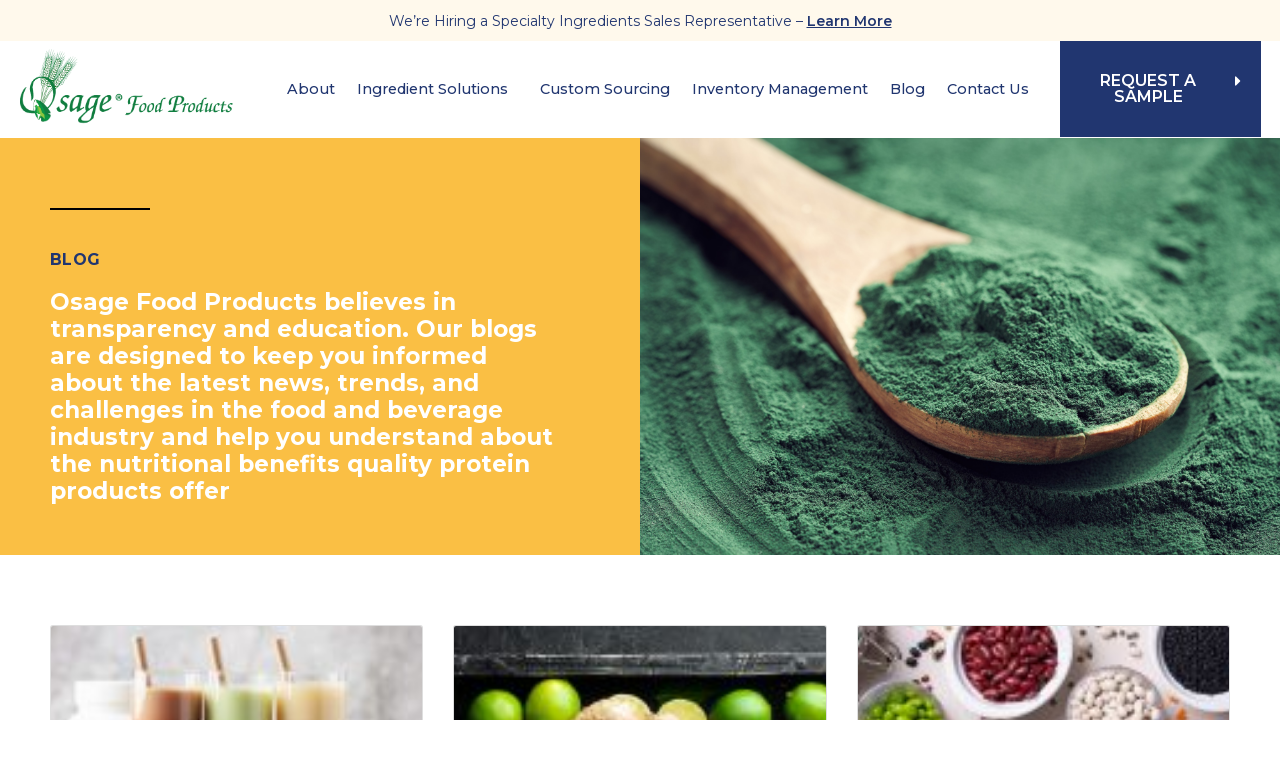

--- FILE ---
content_type: text/html; charset=UTF-8
request_url: https://osagefood.com/author/team_ofp_osage/
body_size: 18334
content:
<!DOCTYPE html>
<html lang="en-US">
<head>
	<meta charset="UTF-8">
	<meta name="viewport" content="width=device-width, initial-scale=1.0, viewport-fit=cover" />		<meta name='robots' content='index, follow, max-image-preview:large, max-snippet:-1, max-video-preview:-1' />

	<!-- This site is optimized with the Yoast SEO plugin v21.1 - https://yoast.com/wordpress/plugins/seo/ -->
	<title>Lauren Ficklin, Author at Osage Food Products</title>
	<link rel="canonical" href="https://osagefood.com/author/team_ofp_osage/" />
	<meta property="og:locale" content="en_US" />
	<meta property="og:type" content="profile" />
	<meta property="og:title" content="Lauren Ficklin, Author at Osage Food Products" />
	<meta property="og:url" content="https://osagefood.com/author/team_ofp_osage/" />
	<meta property="og:site_name" content="Osage Food Products" />
	<meta property="og:image" content="https://secure.gravatar.com/avatar/5695ebcfff88fa604c418fd7661654c9?s=500&d=mm&r=g" />
	<meta name="twitter:card" content="summary_large_image" />
	<script type="application/ld+json" class="yoast-schema-graph">{"@context":"https://schema.org","@graph":[{"@type":"ProfilePage","@id":"https://osagefood.com/author/team_ofp_osage/","url":"https://osagefood.com/author/team_ofp_osage/","name":"Lauren Ficklin, Author at Osage Food Products","isPartOf":{"@id":"https://osagefood.com/#website"},"primaryImageOfPage":{"@id":"https://osagefood.com/author/team_ofp_osage/#primaryimage"},"image":{"@id":"https://osagefood.com/author/team_ofp_osage/#primaryimage"},"thumbnailUrl":"https://osagefood.com/wp-content/uploads/2024/05/various-protein-shakes-powder.jpg","breadcrumb":{"@id":"https://osagefood.com/author/team_ofp_osage/#breadcrumb"},"inLanguage":"en-US","potentialAction":[{"@type":"ReadAction","target":["https://osagefood.com/author/team_ofp_osage/"]}]},{"@type":"ImageObject","inLanguage":"en-US","@id":"https://osagefood.com/author/team_ofp_osage/#primaryimage","url":"https://osagefood.com/wp-content/uploads/2024/05/various-protein-shakes-powder.jpg","contentUrl":"https://osagefood.com/wp-content/uploads/2024/05/various-protein-shakes-powder.jpg","width":2200,"height":775,"caption":"Various Protein sport shake and powder. Fitness food and drink."},{"@type":"BreadcrumbList","@id":"https://osagefood.com/author/team_ofp_osage/#breadcrumb","itemListElement":[{"@type":"ListItem","position":1,"name":"Home","item":"https://osagefood.com/"},{"@type":"ListItem","position":2,"name":"Archives for Lauren Ficklin"}]},{"@type":"WebSite","@id":"https://osagefood.com/#website","url":"https://osagefood.com/","name":"Osage Food Products","description":"Complete Ingredient Solutions","potentialAction":[{"@type":"SearchAction","target":{"@type":"EntryPoint","urlTemplate":"https://osagefood.com/?s={search_term_string}"},"query-input":"required name=search_term_string"}],"inLanguage":"en-US"},{"@type":"Person","@id":"https://osagefood.com/#/schema/person/640b4b5d3137b962c7d66c5f98411b85","name":"Lauren Ficklin","image":{"@type":"ImageObject","inLanguage":"en-US","@id":"https://osagefood.com/#/schema/person/image/","url":"https://secure.gravatar.com/avatar/5695ebcfff88fa604c418fd7661654c9?s=96&d=mm&r=g","contentUrl":"https://secure.gravatar.com/avatar/5695ebcfff88fa604c418fd7661654c9?s=96&d=mm&r=g","caption":"Lauren Ficklin"},"mainEntityOfPage":{"@id":"https://osagefood.com/author/team_ofp_osage/"}}]}</script>
	<!-- / Yoast SEO plugin. -->


<link rel='dns-prefetch' href='//www.googletagmanager.com' />
<link rel="alternate" type="application/rss+xml" title="Osage Food Products &raquo; Feed" href="https://osagefood.com/feed/" />
<link rel="alternate" type="application/rss+xml" title="Osage Food Products &raquo; Comments Feed" href="https://osagefood.com/comments/feed/" />
<link rel="alternate" type="application/rss+xml" title="Osage Food Products &raquo; Posts by Lauren Ficklin Feed" href="https://osagefood.com/author/team_ofp_osage/feed/" />
		<!-- This site uses the Google Analytics by MonsterInsights plugin v9.11.0 - Using Analytics tracking - https://www.monsterinsights.com/ -->
							<script src="//www.googletagmanager.com/gtag/js?id=G-G1NKTGK01D"  data-cfasync="false" data-wpfc-render="false" type="text/javascript" async></script>
			<script data-cfasync="false" data-wpfc-render="false" type="text/javascript">
				var mi_version = '9.11.0';
				var mi_track_user = true;
				var mi_no_track_reason = '';
								var MonsterInsightsDefaultLocations = {"page_location":"https:\/\/osagefood.com\/author\/team_ofp_osage\/"};
								if ( typeof MonsterInsightsPrivacyGuardFilter === 'function' ) {
					var MonsterInsightsLocations = (typeof MonsterInsightsExcludeQuery === 'object') ? MonsterInsightsPrivacyGuardFilter( MonsterInsightsExcludeQuery ) : MonsterInsightsPrivacyGuardFilter( MonsterInsightsDefaultLocations );
				} else {
					var MonsterInsightsLocations = (typeof MonsterInsightsExcludeQuery === 'object') ? MonsterInsightsExcludeQuery : MonsterInsightsDefaultLocations;
				}

								var disableStrs = [
										'ga-disable-G-G1NKTGK01D',
									];

				/* Function to detect opted out users */
				function __gtagTrackerIsOptedOut() {
					for (var index = 0; index < disableStrs.length; index++) {
						if (document.cookie.indexOf(disableStrs[index] + '=true') > -1) {
							return true;
						}
					}

					return false;
				}

				/* Disable tracking if the opt-out cookie exists. */
				if (__gtagTrackerIsOptedOut()) {
					for (var index = 0; index < disableStrs.length; index++) {
						window[disableStrs[index]] = true;
					}
				}

				/* Opt-out function */
				function __gtagTrackerOptout() {
					for (var index = 0; index < disableStrs.length; index++) {
						document.cookie = disableStrs[index] + '=true; expires=Thu, 31 Dec 2099 23:59:59 UTC; path=/';
						window[disableStrs[index]] = true;
					}
				}

				if ('undefined' === typeof gaOptout) {
					function gaOptout() {
						__gtagTrackerOptout();
					}
				}
								window.dataLayer = window.dataLayer || [];

				window.MonsterInsightsDualTracker = {
					helpers: {},
					trackers: {},
				};
				if (mi_track_user) {
					function __gtagDataLayer() {
						dataLayer.push(arguments);
					}

					function __gtagTracker(type, name, parameters) {
						if (!parameters) {
							parameters = {};
						}

						if (parameters.send_to) {
							__gtagDataLayer.apply(null, arguments);
							return;
						}

						if (type === 'event') {
														parameters.send_to = monsterinsights_frontend.v4_id;
							var hookName = name;
							if (typeof parameters['event_category'] !== 'undefined') {
								hookName = parameters['event_category'] + ':' + name;
							}

							if (typeof MonsterInsightsDualTracker.trackers[hookName] !== 'undefined') {
								MonsterInsightsDualTracker.trackers[hookName](parameters);
							} else {
								__gtagDataLayer('event', name, parameters);
							}
							
						} else {
							__gtagDataLayer.apply(null, arguments);
						}
					}

					__gtagTracker('js', new Date());
					__gtagTracker('set', {
						'developer_id.dZGIzZG': true,
											});
					if ( MonsterInsightsLocations.page_location ) {
						__gtagTracker('set', MonsterInsightsLocations);
					}
										__gtagTracker('config', 'G-G1NKTGK01D', {"forceSSL":"true","link_attribution":"true"} );
										window.gtag = __gtagTracker;										(function () {
						/* https://developers.google.com/analytics/devguides/collection/analyticsjs/ */
						/* ga and __gaTracker compatibility shim. */
						var noopfn = function () {
							return null;
						};
						var newtracker = function () {
							return new Tracker();
						};
						var Tracker = function () {
							return null;
						};
						var p = Tracker.prototype;
						p.get = noopfn;
						p.set = noopfn;
						p.send = function () {
							var args = Array.prototype.slice.call(arguments);
							args.unshift('send');
							__gaTracker.apply(null, args);
						};
						var __gaTracker = function () {
							var len = arguments.length;
							if (len === 0) {
								return;
							}
							var f = arguments[len - 1];
							if (typeof f !== 'object' || f === null || typeof f.hitCallback !== 'function') {
								if ('send' === arguments[0]) {
									var hitConverted, hitObject = false, action;
									if ('event' === arguments[1]) {
										if ('undefined' !== typeof arguments[3]) {
											hitObject = {
												'eventAction': arguments[3],
												'eventCategory': arguments[2],
												'eventLabel': arguments[4],
												'value': arguments[5] ? arguments[5] : 1,
											}
										}
									}
									if ('pageview' === arguments[1]) {
										if ('undefined' !== typeof arguments[2]) {
											hitObject = {
												'eventAction': 'page_view',
												'page_path': arguments[2],
											}
										}
									}
									if (typeof arguments[2] === 'object') {
										hitObject = arguments[2];
									}
									if (typeof arguments[5] === 'object') {
										Object.assign(hitObject, arguments[5]);
									}
									if ('undefined' !== typeof arguments[1].hitType) {
										hitObject = arguments[1];
										if ('pageview' === hitObject.hitType) {
											hitObject.eventAction = 'page_view';
										}
									}
									if (hitObject) {
										action = 'timing' === arguments[1].hitType ? 'timing_complete' : hitObject.eventAction;
										hitConverted = mapArgs(hitObject);
										__gtagTracker('event', action, hitConverted);
									}
								}
								return;
							}

							function mapArgs(args) {
								var arg, hit = {};
								var gaMap = {
									'eventCategory': 'event_category',
									'eventAction': 'event_action',
									'eventLabel': 'event_label',
									'eventValue': 'event_value',
									'nonInteraction': 'non_interaction',
									'timingCategory': 'event_category',
									'timingVar': 'name',
									'timingValue': 'value',
									'timingLabel': 'event_label',
									'page': 'page_path',
									'location': 'page_location',
									'title': 'page_title',
									'referrer' : 'page_referrer',
								};
								for (arg in args) {
																		if (!(!args.hasOwnProperty(arg) || !gaMap.hasOwnProperty(arg))) {
										hit[gaMap[arg]] = args[arg];
									} else {
										hit[arg] = args[arg];
									}
								}
								return hit;
							}

							try {
								f.hitCallback();
							} catch (ex) {
							}
						};
						__gaTracker.create = newtracker;
						__gaTracker.getByName = newtracker;
						__gaTracker.getAll = function () {
							return [];
						};
						__gaTracker.remove = noopfn;
						__gaTracker.loaded = true;
						window['__gaTracker'] = __gaTracker;
					})();
									} else {
										console.log("");
					(function () {
						function __gtagTracker() {
							return null;
						}

						window['__gtagTracker'] = __gtagTracker;
						window['gtag'] = __gtagTracker;
					})();
									}
			</script>
							<!-- / Google Analytics by MonsterInsights -->
		<script type="text/javascript">
window._wpemojiSettings = {"baseUrl":"https:\/\/s.w.org\/images\/core\/emoji\/14.0.0\/72x72\/","ext":".png","svgUrl":"https:\/\/s.w.org\/images\/core\/emoji\/14.0.0\/svg\/","svgExt":".svg","source":{"concatemoji":"https:\/\/osagefood.com\/wp-includes\/js\/wp-emoji-release.min.js?ver=6.1.9"}};
/*! This file is auto-generated */
!function(e,a,t){var n,r,o,i=a.createElement("canvas"),p=i.getContext&&i.getContext("2d");function s(e,t){var a=String.fromCharCode,e=(p.clearRect(0,0,i.width,i.height),p.fillText(a.apply(this,e),0,0),i.toDataURL());return p.clearRect(0,0,i.width,i.height),p.fillText(a.apply(this,t),0,0),e===i.toDataURL()}function c(e){var t=a.createElement("script");t.src=e,t.defer=t.type="text/javascript",a.getElementsByTagName("head")[0].appendChild(t)}for(o=Array("flag","emoji"),t.supports={everything:!0,everythingExceptFlag:!0},r=0;r<o.length;r++)t.supports[o[r]]=function(e){if(p&&p.fillText)switch(p.textBaseline="top",p.font="600 32px Arial",e){case"flag":return s([127987,65039,8205,9895,65039],[127987,65039,8203,9895,65039])?!1:!s([55356,56826,55356,56819],[55356,56826,8203,55356,56819])&&!s([55356,57332,56128,56423,56128,56418,56128,56421,56128,56430,56128,56423,56128,56447],[55356,57332,8203,56128,56423,8203,56128,56418,8203,56128,56421,8203,56128,56430,8203,56128,56423,8203,56128,56447]);case"emoji":return!s([129777,127995,8205,129778,127999],[129777,127995,8203,129778,127999])}return!1}(o[r]),t.supports.everything=t.supports.everything&&t.supports[o[r]],"flag"!==o[r]&&(t.supports.everythingExceptFlag=t.supports.everythingExceptFlag&&t.supports[o[r]]);t.supports.everythingExceptFlag=t.supports.everythingExceptFlag&&!t.supports.flag,t.DOMReady=!1,t.readyCallback=function(){t.DOMReady=!0},t.supports.everything||(n=function(){t.readyCallback()},a.addEventListener?(a.addEventListener("DOMContentLoaded",n,!1),e.addEventListener("load",n,!1)):(e.attachEvent("onload",n),a.attachEvent("onreadystatechange",function(){"complete"===a.readyState&&t.readyCallback()})),(e=t.source||{}).concatemoji?c(e.concatemoji):e.wpemoji&&e.twemoji&&(c(e.twemoji),c(e.wpemoji)))}(window,document,window._wpemojiSettings);
</script>
<style type="text/css">
img.wp-smiley,
img.emoji {
	display: inline !important;
	border: none !important;
	box-shadow: none !important;
	height: 1em !important;
	width: 1em !important;
	margin: 0 0.07em !important;
	vertical-align: -0.1em !important;
	background: none !important;
	padding: 0 !important;
}
</style>
	<link rel='stylesheet' id='classic-theme-styles-css' href='https://osagefood.com/wp-includes/css/classic-themes.min.css?ver=1' type='text/css' media='all' />
<style id='global-styles-inline-css' type='text/css'>
body{--wp--preset--color--black: #000000;--wp--preset--color--cyan-bluish-gray: #abb8c3;--wp--preset--color--white: #ffffff;--wp--preset--color--pale-pink: #f78da7;--wp--preset--color--vivid-red: #cf2e2e;--wp--preset--color--luminous-vivid-orange: #ff6900;--wp--preset--color--luminous-vivid-amber: #fcb900;--wp--preset--color--light-green-cyan: #7bdcb5;--wp--preset--color--vivid-green-cyan: #00d084;--wp--preset--color--pale-cyan-blue: #8ed1fc;--wp--preset--color--vivid-cyan-blue: #0693e3;--wp--preset--color--vivid-purple: #9b51e0;--wp--preset--gradient--vivid-cyan-blue-to-vivid-purple: linear-gradient(135deg,rgba(6,147,227,1) 0%,rgb(155,81,224) 100%);--wp--preset--gradient--light-green-cyan-to-vivid-green-cyan: linear-gradient(135deg,rgb(122,220,180) 0%,rgb(0,208,130) 100%);--wp--preset--gradient--luminous-vivid-amber-to-luminous-vivid-orange: linear-gradient(135deg,rgba(252,185,0,1) 0%,rgba(255,105,0,1) 100%);--wp--preset--gradient--luminous-vivid-orange-to-vivid-red: linear-gradient(135deg,rgba(255,105,0,1) 0%,rgb(207,46,46) 100%);--wp--preset--gradient--very-light-gray-to-cyan-bluish-gray: linear-gradient(135deg,rgb(238,238,238) 0%,rgb(169,184,195) 100%);--wp--preset--gradient--cool-to-warm-spectrum: linear-gradient(135deg,rgb(74,234,220) 0%,rgb(151,120,209) 20%,rgb(207,42,186) 40%,rgb(238,44,130) 60%,rgb(251,105,98) 80%,rgb(254,248,76) 100%);--wp--preset--gradient--blush-light-purple: linear-gradient(135deg,rgb(255,206,236) 0%,rgb(152,150,240) 100%);--wp--preset--gradient--blush-bordeaux: linear-gradient(135deg,rgb(254,205,165) 0%,rgb(254,45,45) 50%,rgb(107,0,62) 100%);--wp--preset--gradient--luminous-dusk: linear-gradient(135deg,rgb(255,203,112) 0%,rgb(199,81,192) 50%,rgb(65,88,208) 100%);--wp--preset--gradient--pale-ocean: linear-gradient(135deg,rgb(255,245,203) 0%,rgb(182,227,212) 50%,rgb(51,167,181) 100%);--wp--preset--gradient--electric-grass: linear-gradient(135deg,rgb(202,248,128) 0%,rgb(113,206,126) 100%);--wp--preset--gradient--midnight: linear-gradient(135deg,rgb(2,3,129) 0%,rgb(40,116,252) 100%);--wp--preset--duotone--dark-grayscale: url('#wp-duotone-dark-grayscale');--wp--preset--duotone--grayscale: url('#wp-duotone-grayscale');--wp--preset--duotone--purple-yellow: url('#wp-duotone-purple-yellow');--wp--preset--duotone--blue-red: url('#wp-duotone-blue-red');--wp--preset--duotone--midnight: url('#wp-duotone-midnight');--wp--preset--duotone--magenta-yellow: url('#wp-duotone-magenta-yellow');--wp--preset--duotone--purple-green: url('#wp-duotone-purple-green');--wp--preset--duotone--blue-orange: url('#wp-duotone-blue-orange');--wp--preset--font-size--small: 13px;--wp--preset--font-size--medium: 20px;--wp--preset--font-size--large: 36px;--wp--preset--font-size--x-large: 42px;--wp--preset--spacing--20: 0.44rem;--wp--preset--spacing--30: 0.67rem;--wp--preset--spacing--40: 1rem;--wp--preset--spacing--50: 1.5rem;--wp--preset--spacing--60: 2.25rem;--wp--preset--spacing--70: 3.38rem;--wp--preset--spacing--80: 5.06rem;}:where(.is-layout-flex){gap: 0.5em;}body .is-layout-flow > .alignleft{float: left;margin-inline-start: 0;margin-inline-end: 2em;}body .is-layout-flow > .alignright{float: right;margin-inline-start: 2em;margin-inline-end: 0;}body .is-layout-flow > .aligncenter{margin-left: auto !important;margin-right: auto !important;}body .is-layout-constrained > .alignleft{float: left;margin-inline-start: 0;margin-inline-end: 2em;}body .is-layout-constrained > .alignright{float: right;margin-inline-start: 2em;margin-inline-end: 0;}body .is-layout-constrained > .aligncenter{margin-left: auto !important;margin-right: auto !important;}body .is-layout-constrained > :where(:not(.alignleft):not(.alignright):not(.alignfull)){max-width: var(--wp--style--global--content-size);margin-left: auto !important;margin-right: auto !important;}body .is-layout-constrained > .alignwide{max-width: var(--wp--style--global--wide-size);}body .is-layout-flex{display: flex;}body .is-layout-flex{flex-wrap: wrap;align-items: center;}body .is-layout-flex > *{margin: 0;}:where(.wp-block-columns.is-layout-flex){gap: 2em;}.has-black-color{color: var(--wp--preset--color--black) !important;}.has-cyan-bluish-gray-color{color: var(--wp--preset--color--cyan-bluish-gray) !important;}.has-white-color{color: var(--wp--preset--color--white) !important;}.has-pale-pink-color{color: var(--wp--preset--color--pale-pink) !important;}.has-vivid-red-color{color: var(--wp--preset--color--vivid-red) !important;}.has-luminous-vivid-orange-color{color: var(--wp--preset--color--luminous-vivid-orange) !important;}.has-luminous-vivid-amber-color{color: var(--wp--preset--color--luminous-vivid-amber) !important;}.has-light-green-cyan-color{color: var(--wp--preset--color--light-green-cyan) !important;}.has-vivid-green-cyan-color{color: var(--wp--preset--color--vivid-green-cyan) !important;}.has-pale-cyan-blue-color{color: var(--wp--preset--color--pale-cyan-blue) !important;}.has-vivid-cyan-blue-color{color: var(--wp--preset--color--vivid-cyan-blue) !important;}.has-vivid-purple-color{color: var(--wp--preset--color--vivid-purple) !important;}.has-black-background-color{background-color: var(--wp--preset--color--black) !important;}.has-cyan-bluish-gray-background-color{background-color: var(--wp--preset--color--cyan-bluish-gray) !important;}.has-white-background-color{background-color: var(--wp--preset--color--white) !important;}.has-pale-pink-background-color{background-color: var(--wp--preset--color--pale-pink) !important;}.has-vivid-red-background-color{background-color: var(--wp--preset--color--vivid-red) !important;}.has-luminous-vivid-orange-background-color{background-color: var(--wp--preset--color--luminous-vivid-orange) !important;}.has-luminous-vivid-amber-background-color{background-color: var(--wp--preset--color--luminous-vivid-amber) !important;}.has-light-green-cyan-background-color{background-color: var(--wp--preset--color--light-green-cyan) !important;}.has-vivid-green-cyan-background-color{background-color: var(--wp--preset--color--vivid-green-cyan) !important;}.has-pale-cyan-blue-background-color{background-color: var(--wp--preset--color--pale-cyan-blue) !important;}.has-vivid-cyan-blue-background-color{background-color: var(--wp--preset--color--vivid-cyan-blue) !important;}.has-vivid-purple-background-color{background-color: var(--wp--preset--color--vivid-purple) !important;}.has-black-border-color{border-color: var(--wp--preset--color--black) !important;}.has-cyan-bluish-gray-border-color{border-color: var(--wp--preset--color--cyan-bluish-gray) !important;}.has-white-border-color{border-color: var(--wp--preset--color--white) !important;}.has-pale-pink-border-color{border-color: var(--wp--preset--color--pale-pink) !important;}.has-vivid-red-border-color{border-color: var(--wp--preset--color--vivid-red) !important;}.has-luminous-vivid-orange-border-color{border-color: var(--wp--preset--color--luminous-vivid-orange) !important;}.has-luminous-vivid-amber-border-color{border-color: var(--wp--preset--color--luminous-vivid-amber) !important;}.has-light-green-cyan-border-color{border-color: var(--wp--preset--color--light-green-cyan) !important;}.has-vivid-green-cyan-border-color{border-color: var(--wp--preset--color--vivid-green-cyan) !important;}.has-pale-cyan-blue-border-color{border-color: var(--wp--preset--color--pale-cyan-blue) !important;}.has-vivid-cyan-blue-border-color{border-color: var(--wp--preset--color--vivid-cyan-blue) !important;}.has-vivid-purple-border-color{border-color: var(--wp--preset--color--vivid-purple) !important;}.has-vivid-cyan-blue-to-vivid-purple-gradient-background{background: var(--wp--preset--gradient--vivid-cyan-blue-to-vivid-purple) !important;}.has-light-green-cyan-to-vivid-green-cyan-gradient-background{background: var(--wp--preset--gradient--light-green-cyan-to-vivid-green-cyan) !important;}.has-luminous-vivid-amber-to-luminous-vivid-orange-gradient-background{background: var(--wp--preset--gradient--luminous-vivid-amber-to-luminous-vivid-orange) !important;}.has-luminous-vivid-orange-to-vivid-red-gradient-background{background: var(--wp--preset--gradient--luminous-vivid-orange-to-vivid-red) !important;}.has-very-light-gray-to-cyan-bluish-gray-gradient-background{background: var(--wp--preset--gradient--very-light-gray-to-cyan-bluish-gray) !important;}.has-cool-to-warm-spectrum-gradient-background{background: var(--wp--preset--gradient--cool-to-warm-spectrum) !important;}.has-blush-light-purple-gradient-background{background: var(--wp--preset--gradient--blush-light-purple) !important;}.has-blush-bordeaux-gradient-background{background: var(--wp--preset--gradient--blush-bordeaux) !important;}.has-luminous-dusk-gradient-background{background: var(--wp--preset--gradient--luminous-dusk) !important;}.has-pale-ocean-gradient-background{background: var(--wp--preset--gradient--pale-ocean) !important;}.has-electric-grass-gradient-background{background: var(--wp--preset--gradient--electric-grass) !important;}.has-midnight-gradient-background{background: var(--wp--preset--gradient--midnight) !important;}.has-small-font-size{font-size: var(--wp--preset--font-size--small) !important;}.has-medium-font-size{font-size: var(--wp--preset--font-size--medium) !important;}.has-large-font-size{font-size: var(--wp--preset--font-size--large) !important;}.has-x-large-font-size{font-size: var(--wp--preset--font-size--x-large) !important;}
.wp-block-navigation a:where(:not(.wp-element-button)){color: inherit;}
:where(.wp-block-columns.is-layout-flex){gap: 2em;}
.wp-block-pullquote{font-size: 1.5em;line-height: 1.6;}
</style>
<link rel='stylesheet' id='elementor-icons-css' href='https://osagefood.com/wp-content/plugins/elementor/assets/lib/eicons/css/elementor-icons.min.css?ver=5.25.0' type='text/css' media='all' />
<link rel='stylesheet' id='elementor-frontend-css' href='https://osagefood.com/wp-content/plugins/elementor/assets/css/frontend.min.css?ver=3.18.3' type='text/css' media='all' />
<link rel='stylesheet' id='swiper-css' href='https://osagefood.com/wp-content/plugins/elementor/assets/lib/swiper/css/swiper.min.css?ver=5.3.6' type='text/css' media='all' />
<link rel='stylesheet' id='elementor-post-8-css' href='https://osagefood.com/wp-content/uploads/elementor/css/post-8.css?ver=1686228750' type='text/css' media='all' />
<link rel='stylesheet' id='elementor-pro-css' href='https://osagefood.com/wp-content/plugins/elementor-pro/assets/css/frontend.min.css?ver=3.17.1' type='text/css' media='all' />
<link rel='stylesheet' id='elementor-post-12-css' href='https://osagefood.com/wp-content/uploads/elementor/css/post-12.css?ver=1764785212' type='text/css' media='all' />
<link rel='stylesheet' id='elementor-post-442-css' href='https://osagefood.com/wp-content/uploads/elementor/css/post-442.css?ver=1736803407' type='text/css' media='all' />
<link rel='stylesheet' id='elementor-post-524-css' href='https://osagefood.com/wp-content/uploads/elementor/css/post-524.css?ver=1686228926' type='text/css' media='all' />
<link rel='stylesheet' id='starter_one-style-css' href='https://osagefood.com/wp-content/themes/osage/style.css?ver=6.1.9' type='text/css' media='all' />
<link rel='stylesheet' id='basic-style-css' href='https://osagefood.com/wp-content/themes/osage/css/basic.css?ver=6.1.9' type='text/css' media='all' />
<link rel='stylesheet' id='bulma-css' href='https://osagefood.com/wp-content/themes/osage/css/bulma.css?ver=6.1.9' type='text/css' media='all' />
<link rel='stylesheet' id='main-css' href='https://osagefood.com/wp-content/themes/osage/css/main.css?ver=6.1.9' type='text/css' media='all' />
<link rel='stylesheet' id='google-fonts-1-css' href='https://fonts.googleapis.com/css?family=Montserrat%3A100%2C100italic%2C200%2C200italic%2C300%2C300italic%2C400%2C400italic%2C500%2C500italic%2C600%2C600italic%2C700%2C700italic%2C800%2C800italic%2C900%2C900italic&#038;display=auto&#038;ver=6.1.9' type='text/css' media='all' />
<link rel='stylesheet' id='elementor-icons-shared-0-css' href='https://osagefood.com/wp-content/plugins/elementor/assets/lib/font-awesome/css/fontawesome.min.css?ver=5.15.3' type='text/css' media='all' />
<link rel='stylesheet' id='elementor-icons-fa-solid-css' href='https://osagefood.com/wp-content/plugins/elementor/assets/lib/font-awesome/css/solid.min.css?ver=5.15.3' type='text/css' media='all' />
<link rel='stylesheet' id='elementor-icons-fa-brands-css' href='https://osagefood.com/wp-content/plugins/elementor/assets/lib/font-awesome/css/brands.min.css?ver=5.15.3' type='text/css' media='all' />
<link rel="preconnect" href="https://fonts.gstatic.com/" crossorigin><script type='text/javascript' src='https://osagefood.com/wp-content/plugins/google-analytics-for-wordpress/assets/js/frontend-gtag.min.js?ver=9.11.0' id='monsterinsights-frontend-script-js'></script>
<script data-cfasync="false" data-wpfc-render="false" type="text/javascript" id='monsterinsights-frontend-script-js-extra'>/* <![CDATA[ */
var monsterinsights_frontend = {"js_events_tracking":"true","download_extensions":"doc,pdf,ppt,zip,xls,docx,pptx,xlsx","inbound_paths":"[]","home_url":"https:\/\/osagefood.com","hash_tracking":"false","v4_id":"G-G1NKTGK01D"};/* ]]> */
</script>

<!-- Google Analytics snippet added by Site Kit -->
<script type='text/javascript' src='https://www.googletagmanager.com/gtag/js?id=GT-KTPL56D' id='google_gtagjs-js' async></script>
<script type='text/javascript' id='google_gtagjs-js-after'>
window.dataLayer = window.dataLayer || [];function gtag(){dataLayer.push(arguments);}
gtag('set', 'linker', {"domains":["osagefood.com"]} );
gtag("js", new Date());
gtag("set", "developer_id.dZTNiMT", true);
gtag("config", "GT-KTPL56D");
</script>

<!-- End Google Analytics snippet added by Site Kit -->
<link rel="https://api.w.org/" href="https://osagefood.com/wp-json/" /><link rel="alternate" type="application/json" href="https://osagefood.com/wp-json/wp/v2/users/4" /><link rel="EditURI" type="application/rsd+xml" title="RSD" href="https://osagefood.com/xmlrpc.php?rsd" />
<link rel="wlwmanifest" type="application/wlwmanifest+xml" href="https://osagefood.com/wp-includes/wlwmanifest.xml" />
<meta name="generator" content="WordPress 6.1.9" />
<meta name="generator" content="Site Kit by Google 1.121.0" />
<meta name="generator" content="Elementor 3.18.3; features: e_dom_optimization, e_optimized_assets_loading, additional_custom_breakpoints, block_editor_assets_optimize, e_image_loading_optimization; settings: css_print_method-external, google_font-enabled, font_display-auto">

<!-- Google Tag Manager snippet added by Site Kit -->
<script type="text/javascript">
			( function( w, d, s, l, i ) {
				w[l] = w[l] || [];
				w[l].push( {'gtm.start': new Date().getTime(), event: 'gtm.js'} );
				var f = d.getElementsByTagName( s )[0],
					j = d.createElement( s ), dl = l != 'dataLayer' ? '&l=' + l : '';
				j.async = true;
				j.src = 'https://www.googletagmanager.com/gtm.js?id=' + i + dl;
				f.parentNode.insertBefore( j, f );
			} )( window, document, 'script', 'dataLayer', 'GTM-TH9266PG' );
			
</script>

<!-- End Google Tag Manager snippet added by Site Kit -->
<link rel="icon" href="https://osagefood.com/wp-content/uploads/2021/03/cropped-OFP_Favicon-32x32.png" sizes="32x32" />
<link rel="icon" href="https://osagefood.com/wp-content/uploads/2021/03/cropped-OFP_Favicon-192x192.png" sizes="192x192" />
<link rel="apple-touch-icon" href="https://osagefood.com/wp-content/uploads/2021/03/cropped-OFP_Favicon-180x180.png" />
<meta name="msapplication-TileImage" content="https://osagefood.com/wp-content/uploads/2021/03/cropped-OFP_Favicon-270x270.png" />
<style id="wpforms-css-vars-root">
				:root {
					--wpforms-field-border-radius: 3px;
--wpforms-field-background-color: #ffffff;
--wpforms-field-border-color: rgba( 0, 0, 0, 0.25 );
--wpforms-field-text-color: rgba( 0, 0, 0, 0.7 );
--wpforms-label-color: rgba( 0, 0, 0, 0.85 );
--wpforms-label-sublabel-color: rgba( 0, 0, 0, 0.55 );
--wpforms-label-error-color: #d63637;
--wpforms-button-border-radius: 3px;
--wpforms-button-background-color: #066aab;
--wpforms-button-text-color: #ffffff;
--wpforms-page-break-color: #066aab;
--wpforms-field-size-input-height: 43px;
--wpforms-field-size-input-spacing: 15px;
--wpforms-field-size-font-size: 16px;
--wpforms-field-size-line-height: 19px;
--wpforms-field-size-padding-h: 14px;
--wpforms-field-size-checkbox-size: 16px;
--wpforms-field-size-sublabel-spacing: 5px;
--wpforms-field-size-icon-size: 1;
--wpforms-label-size-font-size: 16px;
--wpforms-label-size-line-height: 19px;
--wpforms-label-size-sublabel-font-size: 14px;
--wpforms-label-size-sublabel-line-height: 17px;
--wpforms-button-size-font-size: 17px;
--wpforms-button-size-height: 41px;
--wpforms-button-size-padding-h: 15px;
--wpforms-button-size-margin-top: 10px;

				}
			</style></head>
<body data-rsssl=1 class="archive author author-team_ofp_osage author-4 group-blog hfeed elementor-default elementor-template-full-width elementor-kit-8 elementor-page-524">
		<!-- Google Tag Manager (noscript) snippet added by Site Kit -->
		<noscript>
			<iframe src="https://www.googletagmanager.com/ns.html?id=GTM-TH9266PG" height="0" width="0" style="display:none;visibility:hidden"></iframe>
		</noscript>
		<!-- End Google Tag Manager (noscript) snippet added by Site Kit -->
		<svg xmlns="http://www.w3.org/2000/svg" viewBox="0 0 0 0" width="0" height="0" focusable="false" role="none" style="visibility: hidden; position: absolute; left: -9999px; overflow: hidden;" ><defs><filter id="wp-duotone-dark-grayscale"><feColorMatrix color-interpolation-filters="sRGB" type="matrix" values=" .299 .587 .114 0 0 .299 .587 .114 0 0 .299 .587 .114 0 0 .299 .587 .114 0 0 " /><feComponentTransfer color-interpolation-filters="sRGB" ><feFuncR type="table" tableValues="0 0.49803921568627" /><feFuncG type="table" tableValues="0 0.49803921568627" /><feFuncB type="table" tableValues="0 0.49803921568627" /><feFuncA type="table" tableValues="1 1" /></feComponentTransfer><feComposite in2="SourceGraphic" operator="in" /></filter></defs></svg><svg xmlns="http://www.w3.org/2000/svg" viewBox="0 0 0 0" width="0" height="0" focusable="false" role="none" style="visibility: hidden; position: absolute; left: -9999px; overflow: hidden;" ><defs><filter id="wp-duotone-grayscale"><feColorMatrix color-interpolation-filters="sRGB" type="matrix" values=" .299 .587 .114 0 0 .299 .587 .114 0 0 .299 .587 .114 0 0 .299 .587 .114 0 0 " /><feComponentTransfer color-interpolation-filters="sRGB" ><feFuncR type="table" tableValues="0 1" /><feFuncG type="table" tableValues="0 1" /><feFuncB type="table" tableValues="0 1" /><feFuncA type="table" tableValues="1 1" /></feComponentTransfer><feComposite in2="SourceGraphic" operator="in" /></filter></defs></svg><svg xmlns="http://www.w3.org/2000/svg" viewBox="0 0 0 0" width="0" height="0" focusable="false" role="none" style="visibility: hidden; position: absolute; left: -9999px; overflow: hidden;" ><defs><filter id="wp-duotone-purple-yellow"><feColorMatrix color-interpolation-filters="sRGB" type="matrix" values=" .299 .587 .114 0 0 .299 .587 .114 0 0 .299 .587 .114 0 0 .299 .587 .114 0 0 " /><feComponentTransfer color-interpolation-filters="sRGB" ><feFuncR type="table" tableValues="0.54901960784314 0.98823529411765" /><feFuncG type="table" tableValues="0 1" /><feFuncB type="table" tableValues="0.71764705882353 0.25490196078431" /><feFuncA type="table" tableValues="1 1" /></feComponentTransfer><feComposite in2="SourceGraphic" operator="in" /></filter></defs></svg><svg xmlns="http://www.w3.org/2000/svg" viewBox="0 0 0 0" width="0" height="0" focusable="false" role="none" style="visibility: hidden; position: absolute; left: -9999px; overflow: hidden;" ><defs><filter id="wp-duotone-blue-red"><feColorMatrix color-interpolation-filters="sRGB" type="matrix" values=" .299 .587 .114 0 0 .299 .587 .114 0 0 .299 .587 .114 0 0 .299 .587 .114 0 0 " /><feComponentTransfer color-interpolation-filters="sRGB" ><feFuncR type="table" tableValues="0 1" /><feFuncG type="table" tableValues="0 0.27843137254902" /><feFuncB type="table" tableValues="0.5921568627451 0.27843137254902" /><feFuncA type="table" tableValues="1 1" /></feComponentTransfer><feComposite in2="SourceGraphic" operator="in" /></filter></defs></svg><svg xmlns="http://www.w3.org/2000/svg" viewBox="0 0 0 0" width="0" height="0" focusable="false" role="none" style="visibility: hidden; position: absolute; left: -9999px; overflow: hidden;" ><defs><filter id="wp-duotone-midnight"><feColorMatrix color-interpolation-filters="sRGB" type="matrix" values=" .299 .587 .114 0 0 .299 .587 .114 0 0 .299 .587 .114 0 0 .299 .587 .114 0 0 " /><feComponentTransfer color-interpolation-filters="sRGB" ><feFuncR type="table" tableValues="0 0" /><feFuncG type="table" tableValues="0 0.64705882352941" /><feFuncB type="table" tableValues="0 1" /><feFuncA type="table" tableValues="1 1" /></feComponentTransfer><feComposite in2="SourceGraphic" operator="in" /></filter></defs></svg><svg xmlns="http://www.w3.org/2000/svg" viewBox="0 0 0 0" width="0" height="0" focusable="false" role="none" style="visibility: hidden; position: absolute; left: -9999px; overflow: hidden;" ><defs><filter id="wp-duotone-magenta-yellow"><feColorMatrix color-interpolation-filters="sRGB" type="matrix" values=" .299 .587 .114 0 0 .299 .587 .114 0 0 .299 .587 .114 0 0 .299 .587 .114 0 0 " /><feComponentTransfer color-interpolation-filters="sRGB" ><feFuncR type="table" tableValues="0.78039215686275 1" /><feFuncG type="table" tableValues="0 0.94901960784314" /><feFuncB type="table" tableValues="0.35294117647059 0.47058823529412" /><feFuncA type="table" tableValues="1 1" /></feComponentTransfer><feComposite in2="SourceGraphic" operator="in" /></filter></defs></svg><svg xmlns="http://www.w3.org/2000/svg" viewBox="0 0 0 0" width="0" height="0" focusable="false" role="none" style="visibility: hidden; position: absolute; left: -9999px; overflow: hidden;" ><defs><filter id="wp-duotone-purple-green"><feColorMatrix color-interpolation-filters="sRGB" type="matrix" values=" .299 .587 .114 0 0 .299 .587 .114 0 0 .299 .587 .114 0 0 .299 .587 .114 0 0 " /><feComponentTransfer color-interpolation-filters="sRGB" ><feFuncR type="table" tableValues="0.65098039215686 0.40392156862745" /><feFuncG type="table" tableValues="0 1" /><feFuncB type="table" tableValues="0.44705882352941 0.4" /><feFuncA type="table" tableValues="1 1" /></feComponentTransfer><feComposite in2="SourceGraphic" operator="in" /></filter></defs></svg><svg xmlns="http://www.w3.org/2000/svg" viewBox="0 0 0 0" width="0" height="0" focusable="false" role="none" style="visibility: hidden; position: absolute; left: -9999px; overflow: hidden;" ><defs><filter id="wp-duotone-blue-orange"><feColorMatrix color-interpolation-filters="sRGB" type="matrix" values=" .299 .587 .114 0 0 .299 .587 .114 0 0 .299 .587 .114 0 0 .299 .587 .114 0 0 " /><feComponentTransfer color-interpolation-filters="sRGB" ><feFuncR type="table" tableValues="0.098039215686275 1" /><feFuncG type="table" tableValues="0 0.66274509803922" /><feFuncB type="table" tableValues="0.84705882352941 0.41960784313725" /><feFuncA type="table" tableValues="1 1" /></feComponentTransfer><feComposite in2="SourceGraphic" operator="in" /></filter></defs></svg>		<div data-elementor-type="header" data-elementor-id="12" class="elementor elementor-12 elementor-location-header" data-elementor-post-type="elementor_library">
								<div class="elementor-section elementor-top-section elementor-element elementor-element-4938ab4 elementor-section-full_width elementor-section-content-middle elementor-section-height-min-height elementor-section-stretched elementor-section-height-default elementor-section-items-middle" data-id="4938ab4" data-element_type="section" data-settings="{&quot;background_background&quot;:&quot;classic&quot;,&quot;sticky&quot;:&quot;top&quot;,&quot;sticky_offset&quot;:1,&quot;sticky_effects_offset&quot;:50,&quot;stretch_section&quot;:&quot;section-stretched&quot;,&quot;sticky_on&quot;:[&quot;desktop&quot;,&quot;tablet&quot;,&quot;mobile&quot;]}">
						<div class="elementor-container elementor-column-gap-default">
					<div class="elementor-column elementor-col-100 elementor-top-column elementor-element elementor-element-4e5e06c7" data-id="4e5e06c7" data-element_type="column" data-settings="{&quot;background_background&quot;:&quot;classic&quot;}">
			<div class="elementor-widget-wrap elementor-element-populated">
								<div class="elementor-element elementor-element-0eab31b elementor-widget elementor-widget-text-editor" data-id="0eab31b" data-element_type="widget" data-widget_type="text-editor.default">
				<div class="elementor-widget-container">
							<p style="text-align: center;">We&#8217;re Hiring a Specialty Ingredients Sales Representative &#8211; <strong><a href="https://osagefood.com/join-our-team/">Learn More</a></strong></p>						</div>
				</div>
					</div>
		</div>
							</div>
		</div>
				<header class="elementor-section elementor-top-section elementor-element elementor-element-0eb0327 elementor-section-full_width elementor-section-content-middle elementor-section-height-min-height elementor-section-stretched elementor-section-height-default elementor-section-items-middle" data-id="0eb0327" data-element_type="section" data-settings="{&quot;background_background&quot;:&quot;classic&quot;,&quot;sticky&quot;:&quot;top&quot;,&quot;sticky_offset&quot;:1,&quot;sticky_effects_offset&quot;:50,&quot;stretch_section&quot;:&quot;section-stretched&quot;,&quot;sticky_on&quot;:[&quot;desktop&quot;,&quot;tablet&quot;,&quot;mobile&quot;]}">
						<div class="elementor-container elementor-column-gap-default">
					<div class="elementor-column elementor-col-33 elementor-top-column elementor-element elementor-element-dd67b18" data-id="dd67b18" data-element_type="column">
			<div class="elementor-widget-wrap elementor-element-populated">
								<div class="elementor-element elementor-element-b89d14d elementor-widget elementor-widget-image" data-id="b89d14d" data-element_type="widget" data-widget_type="image.default">
				<div class="elementor-widget-container">
																<a href="/">
							<img loading="lazy" width="1" height="1" src="https://osagefood.com/wp-content/uploads/2021/03/Osage-Food-Products-Logo_web_horizontal.png" class="attachment-medium size-medium wp-image-471" alt="" />								</a>
															</div>
				</div>
					</div>
		</div>
				<div class="elementor-column elementor-col-33 elementor-top-column elementor-element elementor-element-760fae2" data-id="760fae2" data-element_type="column">
			<div class="elementor-widget-wrap elementor-element-populated">
								<div class="elementor-element elementor-element-e0bc065 elementor-nav-menu__align-right elementor-nav-menu--stretch elementor-nav-menu--dropdown-tablet elementor-nav-menu__text-align-aside elementor-nav-menu--toggle elementor-nav-menu--burger elementor-widget elementor-widget-nav-menu" data-id="e0bc065" data-element_type="widget" data-settings="{&quot;full_width&quot;:&quot;stretch&quot;,&quot;submenu_icon&quot;:{&quot;value&quot;:&quot;&lt;i class=\&quot;\&quot;&gt;&lt;\/i&gt;&quot;,&quot;library&quot;:&quot;&quot;},&quot;layout&quot;:&quot;horizontal&quot;,&quot;toggle&quot;:&quot;burger&quot;}" data-widget_type="nav-menu.default">
				<div class="elementor-widget-container">
						<nav class="elementor-nav-menu--main elementor-nav-menu__container elementor-nav-menu--layout-horizontal e--pointer-underline e--animation-slide">
				<ul id="menu-1-e0bc065" class="elementor-nav-menu"><li class="menu-item menu-item-type-post_type menu-item-object-page menu-item-56"><a href="https://osagefood.com/about-osage/" class="elementor-item">About</a></li>
<li class="menu-item menu-item-type-post_type menu-item-object-page menu-item-has-children menu-item-2104"><a href="https://osagefood.com/ingredient-solutions/" class="elementor-item">Ingredient Solutions</a>
<ul class="sub-menu elementor-nav-menu--dropdown">
	<li class="menu-item menu-item-type-post_type menu-item-object-page menu-item-2105"><a href="https://osagefood.com/dairypro/" class="elementor-sub-item">DairyPro</a></li>
	<li class="menu-item menu-item-type-post_type menu-item-object-page menu-item-2107"><a href="https://osagefood.com/solvpro/" class="elementor-sub-item">SolvPro</a></li>
	<li class="menu-item menu-item-type-post_type menu-item-object-page menu-item-2106"><a href="https://osagefood.com/solvsweet/" class="elementor-sub-item">SolvSweet</a></li>
	<li class="menu-item menu-item-type-custom menu-item-object-custom menu-item-2141"><a href="https://osageflavors.com/" class="elementor-sub-item">Osage Flavors</a></li>
	<li class="menu-item menu-item-type-post_type menu-item-object-page menu-item-2385"><a href="https://osagefood.com/cheese-and-cheese-products/" class="elementor-sub-item">Cheese and Cheese Products</a></li>
	<li class="menu-item menu-item-type-post_type menu-item-object-page menu-item-2384"><a href="https://osagefood.com/specialty-products-and-custom-blends/" class="elementor-sub-item">Specialty Products</a></li>
	<li class="menu-item menu-item-type-post_type menu-item-object-page menu-item-2383"><a href="https://osagefood.com/additional-ingredients/" class="elementor-sub-item">Additional Ingredients</a></li>
</ul>
</li>
<li class="menu-item menu-item-type-post_type menu-item-object-page menu-item-2392"><a href="https://osagefood.com/custom-sourcing/" class="elementor-item">Custom Sourcing</a></li>
<li class="menu-item menu-item-type-post_type menu-item-object-page menu-item-858"><a href="https://osagefood.com/inventory-closeout/" class="elementor-item">Inventory Management</a></li>
<li class="menu-item menu-item-type-post_type menu-item-object-page current_page_parent menu-item-57"><a href="https://osagefood.com/blog/" class="elementor-item">Blog</a></li>
<li class="menu-item menu-item-type-post_type menu-item-object-page menu-item-58"><a href="https://osagefood.com/contact-us/" class="elementor-item">Contact Us</a></li>
</ul>			</nav>
					<div class="elementor-menu-toggle" role="button" tabindex="0" aria-label="Menu Toggle" aria-expanded="false">
			<i aria-hidden="true" role="presentation" class="elementor-menu-toggle__icon--open eicon-menu-bar"></i><i aria-hidden="true" role="presentation" class="elementor-menu-toggle__icon--close eicon-close"></i>			<span class="elementor-screen-only">Menu</span>
		</div>
					<nav class="elementor-nav-menu--dropdown elementor-nav-menu__container" aria-hidden="true">
				<ul id="menu-2-e0bc065" class="elementor-nav-menu"><li class="menu-item menu-item-type-post_type menu-item-object-page menu-item-56"><a href="https://osagefood.com/about-osage/" class="elementor-item" tabindex="-1">About</a></li>
<li class="menu-item menu-item-type-post_type menu-item-object-page menu-item-has-children menu-item-2104"><a href="https://osagefood.com/ingredient-solutions/" class="elementor-item" tabindex="-1">Ingredient Solutions</a>
<ul class="sub-menu elementor-nav-menu--dropdown">
	<li class="menu-item menu-item-type-post_type menu-item-object-page menu-item-2105"><a href="https://osagefood.com/dairypro/" class="elementor-sub-item" tabindex="-1">DairyPro</a></li>
	<li class="menu-item menu-item-type-post_type menu-item-object-page menu-item-2107"><a href="https://osagefood.com/solvpro/" class="elementor-sub-item" tabindex="-1">SolvPro</a></li>
	<li class="menu-item menu-item-type-post_type menu-item-object-page menu-item-2106"><a href="https://osagefood.com/solvsweet/" class="elementor-sub-item" tabindex="-1">SolvSweet</a></li>
	<li class="menu-item menu-item-type-custom menu-item-object-custom menu-item-2141"><a href="https://osageflavors.com/" class="elementor-sub-item" tabindex="-1">Osage Flavors</a></li>
	<li class="menu-item menu-item-type-post_type menu-item-object-page menu-item-2385"><a href="https://osagefood.com/cheese-and-cheese-products/" class="elementor-sub-item" tabindex="-1">Cheese and Cheese Products</a></li>
	<li class="menu-item menu-item-type-post_type menu-item-object-page menu-item-2384"><a href="https://osagefood.com/specialty-products-and-custom-blends/" class="elementor-sub-item" tabindex="-1">Specialty Products</a></li>
	<li class="menu-item menu-item-type-post_type menu-item-object-page menu-item-2383"><a href="https://osagefood.com/additional-ingredients/" class="elementor-sub-item" tabindex="-1">Additional Ingredients</a></li>
</ul>
</li>
<li class="menu-item menu-item-type-post_type menu-item-object-page menu-item-2392"><a href="https://osagefood.com/custom-sourcing/" class="elementor-item" tabindex="-1">Custom Sourcing</a></li>
<li class="menu-item menu-item-type-post_type menu-item-object-page menu-item-858"><a href="https://osagefood.com/inventory-closeout/" class="elementor-item" tabindex="-1">Inventory Management</a></li>
<li class="menu-item menu-item-type-post_type menu-item-object-page current_page_parent menu-item-57"><a href="https://osagefood.com/blog/" class="elementor-item" tabindex="-1">Blog</a></li>
<li class="menu-item menu-item-type-post_type menu-item-object-page menu-item-58"><a href="https://osagefood.com/contact-us/" class="elementor-item" tabindex="-1">Contact Us</a></li>
</ul>			</nav>
				</div>
				</div>
					</div>
		</div>
				<div class="elementor-column elementor-col-33 elementor-top-column elementor-element elementor-element-1930071" data-id="1930071" data-element_type="column" data-settings="{&quot;background_background&quot;:&quot;classic&quot;}">
			<div class="elementor-widget-wrap elementor-element-populated">
								<div class="elementor-element elementor-element-d2af625 elementor-align-center elementor-tablet-align-center elementor-widget elementor-widget-button" data-id="d2af625" data-element_type="widget" data-widget_type="button.default">
				<div class="elementor-widget-container">
					<div class="elementor-button-wrapper">
			<a class="elementor-button elementor-button-link elementor-size-xl" href="https://osagefood.com/sample-request/">
						<span class="elementor-button-content-wrapper">
						<span class="elementor-button-icon elementor-align-icon-right">
				<i aria-hidden="true" class="fas fa-caret-right"></i>			</span>
						<span class="elementor-button-text">Request a sample</span>
		</span>
					</a>
		</div>
				</div>
				</div>
					</div>
		</div>
							</div>
		</header>
						</div>
				<div data-elementor-type="archive" data-elementor-id="524" class="elementor elementor-524 elementor-location-archive" data-elementor-post-type="elementor_library">
								<section class="elementor-section elementor-top-section elementor-element elementor-element-0fc13c5 elementor-section-stretched elementor-section-boxed elementor-section-height-default elementor-section-height-default" data-id="0fc13c5" data-element_type="section" data-settings="{&quot;stretch_section&quot;:&quot;section-stretched&quot;,&quot;background_background&quot;:&quot;classic&quot;}">
							<div class="elementor-background-overlay"></div>
							<div class="elementor-container elementor-column-gap-default">
					<div class="elementor-column elementor-col-50 elementor-top-column elementor-element elementor-element-aafb8e5" data-id="aafb8e5" data-element_type="column" data-settings="{&quot;background_background&quot;:&quot;classic&quot;}">
			<div class="elementor-widget-wrap elementor-element-populated">
								<section class="elementor-section elementor-inner-section elementor-element elementor-element-a05f120 elementor-section-boxed elementor-section-height-default elementor-section-height-default" data-id="a05f120" data-element_type="section" data-settings="{&quot;background_background&quot;:&quot;classic&quot;}">
						<div class="elementor-container elementor-column-gap-default">
					<div class="elementor-column elementor-col-50 elementor-inner-column elementor-element elementor-element-64c91cd" data-id="64c91cd" data-element_type="column">
			<div class="elementor-widget-wrap elementor-element-populated">
								<div class="elementor-element elementor-element-6a78d95 elementor-widget-divider--view-line elementor-invisible elementor-widget elementor-widget-divider" data-id="6a78d95" data-element_type="widget" data-settings="{&quot;_animation&quot;:&quot;fadeInLeft&quot;}" data-widget_type="divider.default">
				<div class="elementor-widget-container">
					<div class="elementor-divider">
			<span class="elementor-divider-separator">
						</span>
		</div>
				</div>
				</div>
				<div class="elementor-element elementor-element-8677591 elementor-invisible elementor-widget elementor-widget-heading" data-id="8677591" data-element_type="widget" data-settings="{&quot;_animation&quot;:&quot;fadeIn&quot;}" data-widget_type="heading.default">
				<div class="elementor-widget-container">
			<h1 class="elementor-heading-title elementor-size-default">Blog</h1>		</div>
				</div>
				<div class="elementor-element elementor-element-7338e3a elementor-widget elementor-widget-heading" data-id="7338e3a" data-element_type="widget" data-widget_type="heading.default">
				<div class="elementor-widget-container">
			<h2 class="elementor-heading-title elementor-size-default">Osage Food Products believes in transparency and education. Our blogs are designed to keep you informed about the latest news, trends, and challenges in the food and beverage industry and help you understand about the nutritional benefits quality protein products offer</h2>		</div>
				</div>
					</div>
		</div>
				<div class="elementor-column elementor-col-50 elementor-inner-column elementor-element elementor-element-96c7ce3" data-id="96c7ce3" data-element_type="column">
			<div class="elementor-widget-wrap">
									</div>
		</div>
							</div>
		</section>
					</div>
		</div>
				<div class="elementor-column elementor-col-50 elementor-top-column elementor-element elementor-element-ac9af06 elementor-hidden-tablet elementor-hidden-phone" data-id="ac9af06" data-element_type="column" data-settings="{&quot;background_background&quot;:&quot;classic&quot;}">
			<div class="elementor-widget-wrap">
									</div>
		</div>
							</div>
		</section>
				<section class="elementor-section elementor-top-section elementor-element elementor-element-301e256 elementor-section-boxed elementor-section-height-default elementor-section-height-default" data-id="301e256" data-element_type="section">
						<div class="elementor-container elementor-column-gap-default">
					<div class="elementor-column elementor-col-100 elementor-top-column elementor-element elementor-element-2b32e24" data-id="2b32e24" data-element_type="column">
			<div class="elementor-widget-wrap elementor-element-populated">
								<div class="elementor-element elementor-element-d7eab39 elementor-posts__hover-none elementor-grid-3 elementor-grid-tablet-2 elementor-grid-mobile-1 elementor-posts--thumbnail-top elementor-widget elementor-widget-archive-posts" data-id="d7eab39" data-element_type="widget" data-settings="{&quot;archive_cards_columns&quot;:&quot;3&quot;,&quot;archive_cards_columns_tablet&quot;:&quot;2&quot;,&quot;archive_cards_columns_mobile&quot;:&quot;1&quot;,&quot;archive_cards_row_gap&quot;:{&quot;unit&quot;:&quot;px&quot;,&quot;size&quot;:35,&quot;sizes&quot;:[]},&quot;archive_cards_row_gap_tablet&quot;:{&quot;unit&quot;:&quot;px&quot;,&quot;size&quot;:&quot;&quot;,&quot;sizes&quot;:[]},&quot;archive_cards_row_gap_mobile&quot;:{&quot;unit&quot;:&quot;px&quot;,&quot;size&quot;:&quot;&quot;,&quot;sizes&quot;:[]},&quot;pagination_type&quot;:&quot;numbers&quot;}" data-widget_type="archive-posts.archive_cards">
				<div class="elementor-widget-container">
					<div class="elementor-posts-container elementor-posts elementor-posts--skin-cards elementor-grid">
				<article class="elementor-post elementor-grid-item post-2953 post type-post status-publish format-standard has-post-thumbnail hentry category-uncategorized">
			<div class="elementor-post__card">
				<a class="elementor-post__thumbnail__link" href="https://osagefood.com/the-value-of-a-complete-protein-in-plant-based-food-and-beverage-applications/" tabindex="-1" ><div class="elementor-post__thumbnail"><img loading="lazy" width="300" height="106" src="https://osagefood.com/wp-content/uploads/2024/05/various-protein-shakes-powder-300x106.jpg" class="attachment-medium size-medium wp-image-2736" alt="Various Protein sport shake and powder." decoding="async" srcset="https://osagefood.com/wp-content/uploads/2024/05/various-protein-shakes-powder-300x106.jpg 300w, https://osagefood.com/wp-content/uploads/2024/05/various-protein-shakes-powder-1024x361.jpg 1024w, https://osagefood.com/wp-content/uploads/2024/05/various-protein-shakes-powder-768x271.jpg 768w, https://osagefood.com/wp-content/uploads/2024/05/various-protein-shakes-powder-1536x541.jpg 1536w, https://osagefood.com/wp-content/uploads/2024/05/various-protein-shakes-powder-2048x721.jpg 2048w, https://osagefood.com/wp-content/uploads/2024/05/various-protein-shakes-powder-500x176.jpg 500w" sizes="(max-width: 300px) 100vw, 300px" /></div></a>
				<div class="elementor-post__text">
				<h3 class="elementor-post__title">
			<a href="https://osagefood.com/the-value-of-a-complete-protein-in-plant-based-food-and-beverage-applications/" >
				The Value of a “Complete Protein” in Plant-Based Food and Beverage Applications			</a>
		</h3>
				<div class="elementor-post__excerpt">
			There was a 34% increase in new product launches in 2024 that promoted a complete protein on the package, according to Innova Market Insights. In		</div>
		
		<a class="elementor-post__read-more" href="https://osagefood.com/the-value-of-a-complete-protein-in-plant-based-food-and-beverage-applications/" aria-label="Read more about The Value of a “Complete Protein” in Plant-Based Food and Beverage Applications" tabindex="-1" >
			Read		</a>

				</div>
				<div class="elementor-post__meta-data">
					<span class="elementor-post-date">
			January 30, 2025		</span>
				</div>
					</div>
		</article>
				<article class="elementor-post elementor-grid-item post-2855 post type-post status-publish format-standard has-post-thumbnail hentry category-uncategorized">
			<div class="elementor-post__card">
				<a class="elementor-post__thumbnail__link" href="https://osagefood.com/flavoring-the-trend-with-healthy-snacking/" tabindex="-1" ><div class="elementor-post__thumbnail"><img loading="lazy" width="300" height="100" src="https://osagefood.com/wp-content/uploads/2024/09/ginger-limes-300x100.jpg" class="attachment-medium size-medium wp-image-2862" alt="Fresh lime and ginger root." decoding="async" srcset="https://osagefood.com/wp-content/uploads/2024/09/ginger-limes-300x100.jpg 300w, https://osagefood.com/wp-content/uploads/2024/09/ginger-limes-1024x342.jpg 1024w, https://osagefood.com/wp-content/uploads/2024/09/ginger-limes-768x256.jpg 768w, https://osagefood.com/wp-content/uploads/2024/09/ginger-limes-1536x512.jpg 1536w, https://osagefood.com/wp-content/uploads/2024/09/ginger-limes-2048x683.jpg 2048w, https://osagefood.com/wp-content/uploads/2024/09/ginger-limes-500x167.jpg 500w" sizes="(max-width: 300px) 100vw, 300px" /></div></a>
				<div class="elementor-post__text">
				<h3 class="elementor-post__title">
			<a href="https://osagefood.com/flavoring-the-trend-with-healthy-snacking/" >
				Flavoring the Trend: Healthy Snacking			</a>
		</h3>
				<div class="elementor-post__excerpt">
			Millions of words have been published about the “snackification” of the American consumer. Essentially, everyone snacks, everyone snacks multiple times a day and snacking has		</div>
		
		<a class="elementor-post__read-more" href="https://osagefood.com/flavoring-the-trend-with-healthy-snacking/" aria-label="Read more about Flavoring the Trend: Healthy Snacking" tabindex="-1" >
			Read		</a>

				</div>
				<div class="elementor-post__meta-data">
					<span class="elementor-post-date">
			September 25, 2024		</span>
				</div>
					</div>
		</article>
				<article class="elementor-post elementor-grid-item post-2843 post type-post status-publish format-standard has-post-thumbnail hentry category-uncategorized">
			<div class="elementor-post__card">
				<a class="elementor-post__thumbnail__link" href="https://osagefood.com/overcoming-formulation-challenges-when-working-with-plant-proteins/" tabindex="-1" ><div class="elementor-post__thumbnail"><img loading="lazy" width="300" height="100" src="https://osagefood.com/wp-content/uploads/2024/09/formulatig-plant-proteins-300x100.jpg" class="attachment-medium size-medium wp-image-2850" alt="Variety of beans and legumes" decoding="async" srcset="https://osagefood.com/wp-content/uploads/2024/09/formulatig-plant-proteins-300x100.jpg 300w, https://osagefood.com/wp-content/uploads/2024/09/formulatig-plant-proteins-1024x341.jpg 1024w, https://osagefood.com/wp-content/uploads/2024/09/formulatig-plant-proteins-768x256.jpg 768w, https://osagefood.com/wp-content/uploads/2024/09/formulatig-plant-proteins-1536x512.jpg 1536w, https://osagefood.com/wp-content/uploads/2024/09/formulatig-plant-proteins-2048x682.jpg 2048w, https://osagefood.com/wp-content/uploads/2024/09/formulatig-plant-proteins-500x167.jpg 500w" sizes="(max-width: 300px) 100vw, 300px" /></div></a>
				<div class="elementor-post__text">
				<h3 class="elementor-post__title">
			<a href="https://osagefood.com/overcoming-formulation-challenges-when-working-with-plant-proteins/" >
				Overcoming Formulation Challenges when Working with Plant Proteins			</a>
		</h3>
				<div class="elementor-post__excerpt">
			Plant proteins operate differently than dairy proteins, and formulating with plant protein ingredients can pose challenges. Here are the main things that your R&amp;D team		</div>
		
		<a class="elementor-post__read-more" href="https://osagefood.com/overcoming-formulation-challenges-when-working-with-plant-proteins/" aria-label="Read more about Overcoming Formulation Challenges when Working with Plant Proteins" tabindex="-1" >
			Read		</a>

				</div>
				<div class="elementor-post__meta-data">
					<span class="elementor-post-date">
			September 18, 2024		</span>
				</div>
					</div>
		</article>
				<article class="elementor-post elementor-grid-item post-2830 post type-post status-publish format-standard has-post-thumbnail hentry category-uncategorized">
			<div class="elementor-post__card">
				<a class="elementor-post__thumbnail__link" href="https://osagefood.com/formulating-plant-protein-blends-for-specific-applications/" tabindex="-1" ><div class="elementor-post__thumbnail"><img loading="lazy" width="300" height="109" src="https://osagefood.com/wp-content/uploads/2024/09/pea-protein-isolate-300x109.jpg" class="attachment-medium size-medium wp-image-2840" alt="Plant based pea protein" decoding="async" srcset="https://osagefood.com/wp-content/uploads/2024/09/pea-protein-isolate-300x109.jpg 300w, https://osagefood.com/wp-content/uploads/2024/09/pea-protein-isolate-1024x371.jpg 1024w, https://osagefood.com/wp-content/uploads/2024/09/pea-protein-isolate-768x278.jpg 768w, https://osagefood.com/wp-content/uploads/2024/09/pea-protein-isolate-1536x556.jpg 1536w, https://osagefood.com/wp-content/uploads/2024/09/pea-protein-isolate-2048x741.jpg 2048w, https://osagefood.com/wp-content/uploads/2024/09/pea-protein-isolate-500x181.jpg 500w" sizes="(max-width: 300px) 100vw, 300px" /></div></a>
				<div class="elementor-post__text">
				<h3 class="elementor-post__title">
			<a href="https://osagefood.com/formulating-plant-protein-blends-for-specific-applications/" >
				Formulating Plant Protein Blends for Specific Applications			</a>
		</h3>
				<div class="elementor-post__excerpt">
			Our SolvPro® team of experts is experienced in blending plant proteins for food and beverage manufacturers. It’s how we create complete plant protein systems. It’s		</div>
		
		<a class="elementor-post__read-more" href="https://osagefood.com/formulating-plant-protein-blends-for-specific-applications/" aria-label="Read more about Formulating Plant Protein Blends for Specific Applications" tabindex="-1" >
			Read		</a>

				</div>
				<div class="elementor-post__meta-data">
					<span class="elementor-post-date">
			September 12, 2024		</span>
				</div>
					</div>
		</article>
				<article class="elementor-post elementor-grid-item post-2727 post type-post status-publish format-standard has-post-thumbnail hentry category-uncategorized">
			<div class="elementor-post__card">
				<a class="elementor-post__thumbnail__link" href="https://osagefood.com/everything-you-wanted-to-know-about-protein-quality-and-pdcaas/" tabindex="-1" ><div class="elementor-post__thumbnail"><img loading="lazy" width="300" height="148" src="https://osagefood.com/wp-content/uploads/2024/05/plant-protein-300x148.jpg" class="attachment-medium size-medium wp-image-2738" alt="Vegan protein source. Legumes, beans, lentils, nuts, broccoli, spinach and seeds." decoding="async" srcset="https://osagefood.com/wp-content/uploads/2024/05/plant-protein-300x148.jpg 300w, https://osagefood.com/wp-content/uploads/2024/05/plant-protein-1024x505.jpg 1024w, https://osagefood.com/wp-content/uploads/2024/05/plant-protein-768x379.jpg 768w, https://osagefood.com/wp-content/uploads/2024/05/plant-protein-1536x758.jpg 1536w, https://osagefood.com/wp-content/uploads/2024/05/plant-protein-2048x1010.jpg 2048w, https://osagefood.com/wp-content/uploads/2024/05/plant-protein-500x247.jpg 500w" sizes="(max-width: 300px) 100vw, 300px" /></div></a>
				<div class="elementor-post__text">
				<h3 class="elementor-post__title">
			<a href="https://osagefood.com/everything-you-wanted-to-know-about-protein-quality-and-pdcaas/" >
				Everything You Wanted to Know about Protein Quality and PDCAAS			</a>
		</h3>
				<div class="elementor-post__excerpt">
			When it comes to protein, the number of grams per serving tells only half the story. As we mentioned above, many plant proteins are deficient		</div>
		
		<a class="elementor-post__read-more" href="https://osagefood.com/everything-you-wanted-to-know-about-protein-quality-and-pdcaas/" aria-label="Read more about Everything You Wanted to Know about Protein Quality and PDCAAS" tabindex="-1" >
			Read		</a>

				</div>
				<div class="elementor-post__meta-data">
					<span class="elementor-post-date">
			May 28, 2024		</span>
				</div>
					</div>
		</article>
				<article class="elementor-post elementor-grid-item post-2712 post type-post status-publish format-standard has-post-thumbnail hentry category-uncategorized">
			<div class="elementor-post__card">
				<a class="elementor-post__thumbnail__link" href="https://osagefood.com/animal-versus-plant-protein-in-food-and-beverage-product-development/" tabindex="-1" ><div class="elementor-post__thumbnail"><img loading="lazy" width="300" height="113" src="https://osagefood.com/wp-content/uploads/2024/05/almond-protein-powder-milk-300x113.jpg" class="attachment-medium size-medium wp-image-2718" alt="Close-up of almond milk splashing from a glass." decoding="async" srcset="https://osagefood.com/wp-content/uploads/2024/05/almond-protein-powder-milk-300x113.jpg 300w, https://osagefood.com/wp-content/uploads/2024/05/almond-protein-powder-milk-1024x384.jpg 1024w, https://osagefood.com/wp-content/uploads/2024/05/almond-protein-powder-milk-768x288.jpg 768w, https://osagefood.com/wp-content/uploads/2024/05/almond-protein-powder-milk-1536x576.jpg 1536w, https://osagefood.com/wp-content/uploads/2024/05/almond-protein-powder-milk-500x188.jpg 500w, https://osagefood.com/wp-content/uploads/2024/05/almond-protein-powder-milk.jpg 1920w" sizes="(max-width: 300px) 100vw, 300px" /></div></a>
				<div class="elementor-post__text">
				<h3 class="elementor-post__title">
			<a href="https://osagefood.com/animal-versus-plant-protein-in-food-and-beverage-product-development/" >
				Animal Versus Plant Protein in Food and Beverage Product Development			</a>
		</h3>
				<div class="elementor-post__excerpt">
			It’s a never ending debate. What’s better: Animal proteins or plant proteins? It’s also a question that’s impossible to answer clearly. Oftentimes, it depends on		</div>
		
		<a class="elementor-post__read-more" href="https://osagefood.com/animal-versus-plant-protein-in-food-and-beverage-product-development/" aria-label="Read more about Animal Versus Plant Protein in Food and Beverage Product Development" tabindex="-1" >
			Read		</a>

				</div>
				<div class="elementor-post__meta-data">
					<span class="elementor-post-date">
			May 9, 2024		</span>
				</div>
					</div>
		</article>
				<article class="elementor-post elementor-grid-item post-2678 post type-post status-publish format-standard has-post-thumbnail hentry category-uncategorized">
			<div class="elementor-post__card">
				<a class="elementor-post__thumbnail__link" href="https://osagefood.com/25-years-of-ingredient-solutions-legendary-customer-service-and-fun/" tabindex="-1" ><div class="elementor-post__thumbnail"><img loading="lazy" width="300" height="225" src="https://osagefood.com/wp-content/uploads/2024/04/AdobeStock_361302187-300x225.jpeg" class="attachment-medium size-medium wp-image-2694" alt="" decoding="async" srcset="https://osagefood.com/wp-content/uploads/2024/04/AdobeStock_361302187-300x225.jpeg 300w, https://osagefood.com/wp-content/uploads/2024/04/AdobeStock_361302187-1024x768.jpeg 1024w, https://osagefood.com/wp-content/uploads/2024/04/AdobeStock_361302187-768x576.jpeg 768w, https://osagefood.com/wp-content/uploads/2024/04/AdobeStock_361302187-1536x1152.jpeg 1536w, https://osagefood.com/wp-content/uploads/2024/04/AdobeStock_361302187-2048x1536.jpeg 2048w, https://osagefood.com/wp-content/uploads/2024/04/AdobeStock_361302187-467x350.jpeg 467w" sizes="(max-width: 300px) 100vw, 300px" /></div></a>
				<div class="elementor-post__text">
				<h3 class="elementor-post__title">
			<a href="https://osagefood.com/25-years-of-ingredient-solutions-legendary-customer-service-and-fun/" >
				25 Years of Ingredient Solutions, Legendary Customer Service and Fun!			</a>
		</h3>
				<div class="elementor-post__excerpt">
			Happy birthday to us! We’re thrilled to be celebrating the 25th anniversary of Osage Food Products in May 2024. That’s 25 years of ingredient solutions		</div>
		
		<a class="elementor-post__read-more" href="https://osagefood.com/25-years-of-ingredient-solutions-legendary-customer-service-and-fun/" aria-label="Read more about 25 Years of Ingredient Solutions, Legendary Customer Service and Fun!" tabindex="-1" >
			Read		</a>

				</div>
				<div class="elementor-post__meta-data">
					<span class="elementor-post-date">
			April 23, 2024		</span>
				</div>
					</div>
		</article>
				<article class="elementor-post elementor-grid-item post-2658 post type-post status-publish format-standard has-post-thumbnail hentry category-uncategorized">
			<div class="elementor-post__card">
				<a class="elementor-post__thumbnail__link" href="https://osagefood.com/new-line-of-vegan-plant-protein-blends/" tabindex="-1" ><div class="elementor-post__thumbnail"><img loading="lazy" width="300" height="200" src="https://osagefood.com/wp-content/uploads/2021/03/Osage-Food-Products-About-6-300x200.jpeg" class="attachment-medium size-medium wp-image-177" alt="" decoding="async" srcset="https://osagefood.com/wp-content/uploads/2021/03/Osage-Food-Products-About-6-300x200.jpeg 300w, https://osagefood.com/wp-content/uploads/2021/03/Osage-Food-Products-About-6-1024x683.jpeg 1024w, https://osagefood.com/wp-content/uploads/2021/03/Osage-Food-Products-About-6-768x512.jpeg 768w, https://osagefood.com/wp-content/uploads/2021/03/Osage-Food-Products-About-6-500x333.jpeg 500w, https://osagefood.com/wp-content/uploads/2021/03/Osage-Food-Products-About-6.jpeg 1152w" sizes="(max-width: 300px) 100vw, 300px" /></div></a>
				<div class="elementor-post__text">
				<h3 class="elementor-post__title">
			<a href="https://osagefood.com/new-line-of-vegan-plant-protein-blends/" >
				Why is Protein Important in New Product Development?			</a>
		</h3>
				<div class="elementor-post__excerpt">
			In the food and beverage industry, proteins serve various functional roles beyond their nutritional value. They contribute to the texture, mouthfeel and structural integrity of		</div>
		
		<a class="elementor-post__read-more" href="https://osagefood.com/new-line-of-vegan-plant-protein-blends/" aria-label="Read more about Why is Protein Important in New Product Development?" tabindex="-1" >
			Read		</a>

				</div>
				<div class="elementor-post__meta-data">
					<span class="elementor-post-date">
			April 1, 2024		</span>
				</div>
					</div>
		</article>
				<article class="elementor-post elementor-grid-item post-2404 post type-post status-publish format-standard hentry category-uncategorized">
			<div class="elementor-post__card">
				<div class="elementor-post__text">
				<h3 class="elementor-post__title">
			<a href="https://osagefood.com/supplyside-west-2023/" >
				SupplySide West 2023			</a>
		</h3>
				<div class="elementor-post__excerpt">
			...		</div>
		
		<a class="elementor-post__read-more" href="https://osagefood.com/supplyside-west-2023/" aria-label="Read more about SupplySide West 2023" tabindex="-1" >
			Read		</a>

				</div>
				<div class="elementor-post__meta-data">
					<span class="elementor-post-date">
			September 7, 2023		</span>
				</div>
					</div>
		</article>
				<article class="elementor-post elementor-grid-item post-522 post type-post status-publish format-standard hentry category-uncategorized">
			<div class="elementor-post__card">
				<div class="elementor-post__text">
				<h3 class="elementor-post__title">
			<a href="https://osagefood.com/7-protein-trends-to-watch-for-in-2021/" >
				7 Protein Trends to Watch for in 2021			</a>
		</h3>
				<div class="elementor-post__excerpt">
			Few events have changed our world in recent times like the COVD-19 pandemic. The food and nutrition industries saw shifts related to changing meal patterns,		</div>
		
		<a class="elementor-post__read-more" href="https://osagefood.com/7-protein-trends-to-watch-for-in-2021/" aria-label="Read more about 7 Protein Trends to Watch for in 2021" tabindex="-1" >
			Read		</a>

				</div>
				<div class="elementor-post__meta-data">
					<span class="elementor-post-date">
			March 27, 2021		</span>
				</div>
					</div>
		</article>
				</div>
		
				</div>
				</div>
					</div>
		</div>
							</div>
		</section>
				<section class="elementor-section elementor-top-section elementor-element elementor-element-796703c elementor-section-stretched elementor-section-boxed elementor-section-height-default elementor-section-height-default" data-id="796703c" data-element_type="section" data-settings="{&quot;stretch_section&quot;:&quot;section-stretched&quot;,&quot;background_background&quot;:&quot;classic&quot;,&quot;background_motion_fx_motion_fx_scrolling&quot;:&quot;yes&quot;,&quot;background_motion_fx_translateY_effect&quot;:&quot;yes&quot;,&quot;background_motion_fx_translateY_speed&quot;:{&quot;unit&quot;:&quot;px&quot;,&quot;size&quot;:2,&quot;sizes&quot;:[]},&quot;shape_divider_top&quot;:&quot;curve-asymmetrical&quot;,&quot;shape_divider_top_negative&quot;:&quot;yes&quot;,&quot;shape_divider_bottom&quot;:&quot;curve-asymmetrical&quot;,&quot;shape_divider_bottom_negative&quot;:&quot;yes&quot;,&quot;background_motion_fx_translateY_affectedRange&quot;:{&quot;unit&quot;:&quot;%&quot;,&quot;size&quot;:&quot;&quot;,&quot;sizes&quot;:{&quot;start&quot;:0,&quot;end&quot;:100}},&quot;background_motion_fx_devices&quot;:[&quot;desktop&quot;,&quot;tablet&quot;,&quot;mobile&quot;]}">
					<div class="elementor-shape elementor-shape-top" data-negative="true">
			<svg xmlns="http://www.w3.org/2000/svg" viewBox="0 0 1000 100" preserveAspectRatio="none">
	<path class="elementor-shape-fill" d="M615.2,96.7C240.2,97.8,0,18.9,0,0v100h1000V0C1000,19.2,989.8,96,615.2,96.7z"/>
</svg>		</div>
				<div class="elementor-shape elementor-shape-bottom" data-negative="true">
			<svg xmlns="http://www.w3.org/2000/svg" viewBox="0 0 1000 100" preserveAspectRatio="none">
	<path class="elementor-shape-fill" d="M615.2,96.7C240.2,97.8,0,18.9,0,0v100h1000V0C1000,19.2,989.8,96,615.2,96.7z"/>
</svg>		</div>
					<div class="elementor-container elementor-column-gap-default">
					<div class="elementor-column elementor-col-100 elementor-top-column elementor-element elementor-element-fccd3e6" data-id="fccd3e6" data-element_type="column">
			<div class="elementor-widget-wrap elementor-element-populated">
								<div class="elementor-element elementor-element-e6673cc elementor-widget elementor-widget-template" data-id="e6673cc" data-element_type="widget" data-widget_type="template.default">
				<div class="elementor-widget-container">
					<div class="elementor-template">
					<div data-elementor-type="section" data-elementor-id="388" class="elementor elementor-388 elementor-location-archive" data-elementor-post-type="elementor_library">
								<section class="elementor-section elementor-inner-section elementor-element elementor-element-6066b188 elementor-section-full_width elementor-section-height-default elementor-section-height-default elementor-invisible" data-id="6066b188" data-element_type="section" data-settings="{&quot;background_background&quot;:&quot;classic&quot;,&quot;animation&quot;:&quot;fadeInUp&quot;}">
						<div class="elementor-container elementor-column-gap-wider">
					<div class="elementor-column elementor-col-50 elementor-inner-column elementor-element elementor-element-650814b7" data-id="650814b7" data-element_type="column">
			<div class="elementor-widget-wrap elementor-element-populated">
								<div class="elementor-element elementor-element-1eb27a33 elementor-widget elementor-widget-image" data-id="1eb27a33" data-element_type="widget" data-widget_type="image.default">
				<div class="elementor-widget-container">
															<img loading="lazy" width="1" height="1" src="https://osagefood.com/wp-content/uploads/2021/03/paper-plane-1.svg" class="attachment-large size-large wp-image-216" alt="" />															</div>
				</div>
				<div class="elementor-element elementor-element-4418afbf elementor-invisible elementor-widget elementor-widget-heading" data-id="4418afbf" data-element_type="widget" data-settings="{&quot;_animation&quot;:&quot;fadeIn&quot;}" data-widget_type="heading.default">
				<div class="elementor-widget-container">
			<h2 class="elementor-heading-title elementor-size-default">Get in touch with us today!</h2>		</div>
				</div>
				<div class="elementor-element elementor-element-3d311a3f elementor-widget-divider--view-line elementor-invisible elementor-widget elementor-widget-divider" data-id="3d311a3f" data-element_type="widget" data-settings="{&quot;_animation&quot;:&quot;fadeIn&quot;}" data-widget_type="divider.default">
				<div class="elementor-widget-container">
					<div class="elementor-divider">
			<span class="elementor-divider-separator">
						</span>
		</div>
				</div>
				</div>
				<div class="elementor-element elementor-element-3537c75a elementor-widget elementor-widget-text-editor" data-id="3537c75a" data-element_type="widget" data-widget_type="text-editor.default">
				<div class="elementor-widget-container">
							<p class="Normal">Contact our customer service team to learn how we can help provide you with the highest-quality ingredients for your food and nutritional products. Simply fill out the form below and we’ll be in touch as soon as possible!</p>						</div>
				</div>
					</div>
		</div>
				<div class="elementor-column elementor-col-50 elementor-inner-column elementor-element elementor-element-41045dc0" data-id="41045dc0" data-element_type="column">
			<div class="elementor-widget-wrap elementor-element-populated">
								<div class="elementor-element elementor-element-13a83693 elementor-button-align-stretch elementor-widget elementor-widget-form" data-id="13a83693" data-element_type="widget" data-settings="{&quot;step_next_label&quot;:&quot;Next&quot;,&quot;step_previous_label&quot;:&quot;Previous&quot;,&quot;button_width&quot;:&quot;100&quot;,&quot;step_type&quot;:&quot;number_text&quot;,&quot;step_icon_shape&quot;:&quot;circle&quot;}" data-widget_type="form.default">
				<div class="elementor-widget-container">
					<form class="elementor-form" method="post" name="New Form">
			<input type="hidden" name="post_id" value="388"/>
			<input type="hidden" name="form_id" value="13a83693"/>
			<input type="hidden" name="referer_title" value="Lauren Ficklin, Author at Osage Food Products" />

			
			<div class="elementor-form-fields-wrapper elementor-labels-">
								<div class="elementor-field-type-text elementor-field-group elementor-column elementor-field-group-name elementor-col-100">
												<label for="form-field-name" class="elementor-field-label elementor-screen-only">
								Name							</label>
														<input size="1" type="text" name="form_fields[name]" id="form-field-name" class="elementor-field elementor-size-lg  elementor-field-textual" placeholder="Name">
											</div>
								<div class="elementor-field-type-email elementor-field-group elementor-column elementor-field-group-email elementor-col-100 elementor-field-required">
												<label for="form-field-email" class="elementor-field-label elementor-screen-only">
								Email							</label>
														<input size="1" type="email" name="form_fields[email]" id="form-field-email" class="elementor-field elementor-size-lg  elementor-field-textual" placeholder="Email" required="required" aria-required="true">
											</div>
								<div class="elementor-field-type-textarea elementor-field-group elementor-column elementor-field-group-message elementor-col-100">
												<label for="form-field-message" class="elementor-field-label elementor-screen-only">
								Message							</label>
						<textarea class="elementor-field-textual elementor-field  elementor-size-lg" name="form_fields[message]" id="form-field-message" rows="4" placeholder="Message"></textarea>				</div>
								<div class="elementor-field-type-recaptcha_v3 elementor-field-group elementor-column elementor-field-group-field_6a4ca02 elementor-col-100 recaptcha_v3-bottomright">
					<div class="elementor-field" id="form-field-field_6a4ca02"><div class="elementor-g-recaptcha" data-sitekey="6LdEC78aAAAAAKis42XB41qBx8f1BZ11a0Wiom8s" data-type="v3" data-action="Form" data-badge="bottomright" data-size="invisible"></div></div>				</div>
								<div class="elementor-field-group elementor-column elementor-field-type-submit elementor-col-100 e-form__buttons">
					<button type="submit" class="elementor-button elementor-size-lg">
						<span >
															<span class=" elementor-button-icon">
																										</span>
																						<span class="elementor-button-text">Send</span>
													</span>
					</button>
				</div>
			</div>
		</form>
				</div>
				</div>
					</div>
		</div>
							</div>
		</section>
						</div>
				</div>
				</div>
				</div>
					</div>
		</div>
							</div>
		</section>
						</div>
				<div data-elementor-type="footer" data-elementor-id="442" class="elementor elementor-442 elementor-location-footer" data-elementor-post-type="elementor_library">
								<section class="elementor-section elementor-top-section elementor-element elementor-element-346e4b98 elementor-section-full_width elementor-section-height-default elementor-section-height-default" data-id="346e4b98" data-element_type="section">
						<div class="elementor-container elementor-column-gap-default">
					<div class="elementor-column elementor-col-100 elementor-top-column elementor-element elementor-element-58a5c112" data-id="58a5c112" data-element_type="column">
			<div class="elementor-widget-wrap elementor-element-populated">
								<section class="elementor-section elementor-inner-section elementor-element elementor-element-3b91582a elementor-section-full_width elementor-section-height-default elementor-section-height-default" data-id="3b91582a" data-element_type="section">
						<div class="elementor-container elementor-column-gap-default">
					<div class="elementor-column elementor-col-50 elementor-inner-column elementor-element elementor-element-5c4395cc" data-id="5c4395cc" data-element_type="column">
			<div class="elementor-widget-wrap elementor-element-populated">
								<div class="elementor-element elementor-element-546ca3b7 elementor-widget elementor-widget-image" data-id="546ca3b7" data-element_type="widget" data-widget_type="image.default">
				<div class="elementor-widget-container">
																<a href="https://osagefood.com">
							<img src="https://osagefood.com/wp-content/uploads/2021/03/Osage-Food-Products-Logo_web-1.png" class="attachment-full size-full wp-image-24" alt="" />								</a>
															</div>
				</div>
					</div>
		</div>
				<div class="elementor-column elementor-col-50 elementor-inner-column elementor-element elementor-element-42116a58" data-id="42116a58" data-element_type="column">
			<div class="elementor-widget-wrap elementor-element-populated">
								<div class="elementor-element elementor-element-1ccd541d elementor-nav-menu__align-center elementor-nav-menu--dropdown-none elementor-widget elementor-widget-nav-menu" data-id="1ccd541d" data-element_type="widget" data-settings="{&quot;layout&quot;:&quot;horizontal&quot;,&quot;submenu_icon&quot;:{&quot;value&quot;:&quot;&lt;i class=\&quot;fas fa-caret-down\&quot;&gt;&lt;\/i&gt;&quot;,&quot;library&quot;:&quot;fa-solid&quot;}}" data-widget_type="nav-menu.default">
				<div class="elementor-widget-container">
						<nav class="elementor-nav-menu--main elementor-nav-menu__container elementor-nav-menu--layout-horizontal e--pointer-overline e--animation-fade">
				<ul id="menu-1-1ccd541d" class="elementor-nav-menu"><li class="menu-item menu-item-type-post_type menu-item-object-page menu-item-56"><a href="https://osagefood.com/about-osage/" class="elementor-item">About</a></li>
<li class="menu-item menu-item-type-post_type menu-item-object-page menu-item-has-children menu-item-2104"><a href="https://osagefood.com/ingredient-solutions/" class="elementor-item">Ingredient Solutions</a>
<ul class="sub-menu elementor-nav-menu--dropdown">
	<li class="menu-item menu-item-type-post_type menu-item-object-page menu-item-2105"><a href="https://osagefood.com/dairypro/" class="elementor-sub-item">DairyPro</a></li>
	<li class="menu-item menu-item-type-post_type menu-item-object-page menu-item-2107"><a href="https://osagefood.com/solvpro/" class="elementor-sub-item">SolvPro</a></li>
	<li class="menu-item menu-item-type-post_type menu-item-object-page menu-item-2106"><a href="https://osagefood.com/solvsweet/" class="elementor-sub-item">SolvSweet</a></li>
	<li class="menu-item menu-item-type-custom menu-item-object-custom menu-item-2141"><a href="https://osageflavors.com/" class="elementor-sub-item">Osage Flavors</a></li>
	<li class="menu-item menu-item-type-post_type menu-item-object-page menu-item-2385"><a href="https://osagefood.com/cheese-and-cheese-products/" class="elementor-sub-item">Cheese and Cheese Products</a></li>
	<li class="menu-item menu-item-type-post_type menu-item-object-page menu-item-2384"><a href="https://osagefood.com/specialty-products-and-custom-blends/" class="elementor-sub-item">Specialty Products</a></li>
	<li class="menu-item menu-item-type-post_type menu-item-object-page menu-item-2383"><a href="https://osagefood.com/additional-ingredients/" class="elementor-sub-item">Additional Ingredients</a></li>
</ul>
</li>
<li class="menu-item menu-item-type-post_type menu-item-object-page menu-item-2392"><a href="https://osagefood.com/custom-sourcing/" class="elementor-item">Custom Sourcing</a></li>
<li class="menu-item menu-item-type-post_type menu-item-object-page menu-item-858"><a href="https://osagefood.com/inventory-closeout/" class="elementor-item">Inventory Management</a></li>
<li class="menu-item menu-item-type-post_type menu-item-object-page current_page_parent menu-item-57"><a href="https://osagefood.com/blog/" class="elementor-item">Blog</a></li>
<li class="menu-item menu-item-type-post_type menu-item-object-page menu-item-58"><a href="https://osagefood.com/contact-us/" class="elementor-item">Contact Us</a></li>
</ul>			</nav>
						<nav class="elementor-nav-menu--dropdown elementor-nav-menu__container" aria-hidden="true">
				<ul id="menu-2-1ccd541d" class="elementor-nav-menu"><li class="menu-item menu-item-type-post_type menu-item-object-page menu-item-56"><a href="https://osagefood.com/about-osage/" class="elementor-item" tabindex="-1">About</a></li>
<li class="menu-item menu-item-type-post_type menu-item-object-page menu-item-has-children menu-item-2104"><a href="https://osagefood.com/ingredient-solutions/" class="elementor-item" tabindex="-1">Ingredient Solutions</a>
<ul class="sub-menu elementor-nav-menu--dropdown">
	<li class="menu-item menu-item-type-post_type menu-item-object-page menu-item-2105"><a href="https://osagefood.com/dairypro/" class="elementor-sub-item" tabindex="-1">DairyPro</a></li>
	<li class="menu-item menu-item-type-post_type menu-item-object-page menu-item-2107"><a href="https://osagefood.com/solvpro/" class="elementor-sub-item" tabindex="-1">SolvPro</a></li>
	<li class="menu-item menu-item-type-post_type menu-item-object-page menu-item-2106"><a href="https://osagefood.com/solvsweet/" class="elementor-sub-item" tabindex="-1">SolvSweet</a></li>
	<li class="menu-item menu-item-type-custom menu-item-object-custom menu-item-2141"><a href="https://osageflavors.com/" class="elementor-sub-item" tabindex="-1">Osage Flavors</a></li>
	<li class="menu-item menu-item-type-post_type menu-item-object-page menu-item-2385"><a href="https://osagefood.com/cheese-and-cheese-products/" class="elementor-sub-item" tabindex="-1">Cheese and Cheese Products</a></li>
	<li class="menu-item menu-item-type-post_type menu-item-object-page menu-item-2384"><a href="https://osagefood.com/specialty-products-and-custom-blends/" class="elementor-sub-item" tabindex="-1">Specialty Products</a></li>
	<li class="menu-item menu-item-type-post_type menu-item-object-page menu-item-2383"><a href="https://osagefood.com/additional-ingredients/" class="elementor-sub-item" tabindex="-1">Additional Ingredients</a></li>
</ul>
</li>
<li class="menu-item menu-item-type-post_type menu-item-object-page menu-item-2392"><a href="https://osagefood.com/custom-sourcing/" class="elementor-item" tabindex="-1">Custom Sourcing</a></li>
<li class="menu-item menu-item-type-post_type menu-item-object-page menu-item-858"><a href="https://osagefood.com/inventory-closeout/" class="elementor-item" tabindex="-1">Inventory Management</a></li>
<li class="menu-item menu-item-type-post_type menu-item-object-page current_page_parent menu-item-57"><a href="https://osagefood.com/blog/" class="elementor-item" tabindex="-1">Blog</a></li>
<li class="menu-item menu-item-type-post_type menu-item-object-page menu-item-58"><a href="https://osagefood.com/contact-us/" class="elementor-item" tabindex="-1">Contact Us</a></li>
</ul>			</nav>
				</div>
				</div>
				<div class="elementor-element elementor-element-486b211 elementor-icon-list--layout-inline elementor-align-right elementor-tablet-align-center elementor-list-item-link-full_width elementor-widget elementor-widget-icon-list" data-id="486b211" data-element_type="widget" data-widget_type="icon-list.default">
				<div class="elementor-widget-container">
					<ul class="elementor-icon-list-items elementor-inline-items">
							<li class="elementor-icon-list-item elementor-inline-item">
											<a href="https://www.linkedin.com/company/osage-food-products/" target="_blank">

												<span class="elementor-icon-list-icon">
							<i aria-hidden="true" class="fab fa-linkedin-in"></i>						</span>
										<span class="elementor-icon-list-text"></span>
											</a>
									</li>
						</ul>
				</div>
				</div>
					</div>
		</div>
							</div>
		</section>
				<div class="elementor-element elementor-element-3869e36d elementor-widget-divider--view-line elementor-widget elementor-widget-divider" data-id="3869e36d" data-element_type="widget" data-widget_type="divider.default">
				<div class="elementor-widget-container">
					<div class="elementor-divider">
			<span class="elementor-divider-separator">
						</span>
		</div>
				</div>
				</div>
				<section class="elementor-section elementor-inner-section elementor-element elementor-element-3b00c11d elementor-section-full_width elementor-section-height-default elementor-section-height-default" data-id="3b00c11d" data-element_type="section">
						<div class="elementor-container elementor-column-gap-default">
					<div class="elementor-column elementor-col-33 elementor-inner-column elementor-element elementor-element-931015f" data-id="931015f" data-element_type="column">
			<div class="elementor-widget-wrap elementor-element-populated">
								<div class="elementor-element elementor-element-70c87356 elementor-widget elementor-widget-text-editor" data-id="70c87356" data-element_type="widget" data-widget_type="text-editor.default">
				<div class="elementor-widget-container">
							<p>Designed by <a href="http://bushmarketing.ca">Bush Marketing</a></p>						</div>
				</div>
					</div>
		</div>
				<div class="elementor-column elementor-col-33 elementor-inner-column elementor-element elementor-element-69fbfc9" data-id="69fbfc9" data-element_type="column">
			<div class="elementor-widget-wrap elementor-element-populated">
								<div class="elementor-element elementor-element-4460704 elementor-widget elementor-widget-text-editor" data-id="4460704" data-element_type="widget" data-widget_type="text-editor.default">
				<div class="elementor-widget-container">
							<p style="text-align: center;"><a href="https://osagefood.com/privacy-policy/">Privacy Policy</a></p>						</div>
				</div>
					</div>
		</div>
				<div class="elementor-column elementor-col-33 elementor-inner-column elementor-element elementor-element-54e86b14" data-id="54e86b14" data-element_type="column">
			<div class="elementor-widget-wrap elementor-element-populated">
								<div class="elementor-element elementor-element-2f4a53f elementor-widget elementor-widget-heading" data-id="2f4a53f" data-element_type="widget" data-widget_type="heading.default">
				<div class="elementor-widget-container">
			<p class="elementor-heading-title elementor-size-default">© All Rights Reserved 2021</p>		</div>
				</div>
					</div>
		</div>
							</div>
		</section>
					</div>
		</div>
							</div>
		</section>
						</div>
		

<!--BEGIN: TRACKING CODE MANAGER (v2.1.0) BY INTELLYWP.COM IN FOOTER//-->
<script type="text/javascript">
_linkedin_partner_id = "3091914";
window._linkedin_data_partner_ids = window._linkedin_data_partner_ids || [];
window._linkedin_data_partner_ids.push(_linkedin_partner_id);
</script><script type="text/javascript">
(function(){var s = document.getElementsByTagName("script")[0];
var b = document.createElement("script");
b.type = "text/javascript";b.async = true;
b.src = "https://snap.licdn.com/li.lms-analytics/insight.min.js";
s.parentNode.insertBefore(b, s);})();
</script>
<noscript>
<img loading="lazy" loading="lazy" height="1" width="1" alt="" src="https://px.ads.linkedin.com/collect/?pid=3091914&fmt=gif" />
</noscript>
<noscript>
<img loading="lazy" loading="lazy" height="1" width="1" alt="" src="https://px.ads.linkedin.com/collect/?pid=3091954&fmt=gif" />
</noscript>
<!--END: https://wordpress.org/plugins/tracking-code-manager IN FOOTER//--><link rel='stylesheet' id='elementor-post-388-css' href='https://osagefood.com/wp-content/uploads/elementor/css/post-388.css?ver=1686228926' type='text/css' media='all' />
<link rel='stylesheet' id='e-animations-css' href='https://osagefood.com/wp-content/plugins/elementor/assets/lib/animations/animations.min.css?ver=3.18.3' type='text/css' media='all' />
<script type='text/javascript' src='https://osagefood.com/wp-content/themes/osage/js/main.js' id='main-js'></script>
<script type='text/javascript' src='https://osagefood.com/wp-includes/js/jquery/jquery.min.js?ver=3.6.1' id='jquery-core-js'></script>
<script type='text/javascript' src='https://osagefood.com/wp-includes/js/jquery/jquery-migrate.min.js?ver=3.3.2' id='jquery-migrate-js'></script>
<script type='text/javascript' src='https://osagefood.com/wp-content/plugins/elementor-pro/assets/lib/smartmenus/jquery.smartmenus.min.js?ver=1.0.1' id='smartmenus-js'></script>
<script type='text/javascript' src='https://osagefood.com/wp-includes/js/imagesloaded.min.js?ver=4.1.4' id='imagesloaded-js'></script>
<script type='text/javascript' src='https://www.google.com/recaptcha/api.js?render=explicit&#038;ver=3.17.1' id='elementor-recaptcha_v3-api-js'></script>
<script type='text/javascript' src='https://osagefood.com/wp-content/plugins/elementor-pro/assets/js/webpack-pro.runtime.min.js?ver=3.17.1' id='elementor-pro-webpack-runtime-js'></script>
<script type='text/javascript' src='https://osagefood.com/wp-content/plugins/elementor/assets/js/webpack.runtime.min.js?ver=3.18.3' id='elementor-webpack-runtime-js'></script>
<script type='text/javascript' src='https://osagefood.com/wp-content/plugins/elementor/assets/js/frontend-modules.min.js?ver=3.18.3' id='elementor-frontend-modules-js'></script>
<script type='text/javascript' src='https://osagefood.com/wp-includes/js/dist/vendor/regenerator-runtime.min.js?ver=0.13.9' id='regenerator-runtime-js'></script>
<script type='text/javascript' src='https://osagefood.com/wp-includes/js/dist/vendor/wp-polyfill.min.js?ver=3.15.0' id='wp-polyfill-js'></script>
<script type='text/javascript' src='https://osagefood.com/wp-includes/js/dist/hooks.min.js?ver=4169d3cf8e8d95a3d6d5' id='wp-hooks-js'></script>
<script type='text/javascript' src='https://osagefood.com/wp-includes/js/dist/i18n.min.js?ver=9e794f35a71bb98672ae' id='wp-i18n-js'></script>
<script type='text/javascript' id='wp-i18n-js-after'>
wp.i18n.setLocaleData( { 'text direction\u0004ltr': [ 'ltr' ] } );
</script>
<script type='text/javascript' id='elementor-pro-frontend-js-before'>
var ElementorProFrontendConfig = {"ajaxurl":"https:\/\/osagefood.com\/wp-admin\/admin-ajax.php","nonce":"c4247a6243","urls":{"assets":"https:\/\/osagefood.com\/wp-content\/plugins\/elementor-pro\/assets\/","rest":"https:\/\/osagefood.com\/wp-json\/"},"shareButtonsNetworks":{"facebook":{"title":"Facebook","has_counter":true},"twitter":{"title":"Twitter"},"linkedin":{"title":"LinkedIn","has_counter":true},"pinterest":{"title":"Pinterest","has_counter":true},"reddit":{"title":"Reddit","has_counter":true},"vk":{"title":"VK","has_counter":true},"odnoklassniki":{"title":"OK","has_counter":true},"tumblr":{"title":"Tumblr"},"digg":{"title":"Digg"},"skype":{"title":"Skype"},"stumbleupon":{"title":"StumbleUpon","has_counter":true},"mix":{"title":"Mix"},"telegram":{"title":"Telegram"},"pocket":{"title":"Pocket","has_counter":true},"xing":{"title":"XING","has_counter":true},"whatsapp":{"title":"WhatsApp"},"email":{"title":"Email"},"print":{"title":"Print"}},"facebook_sdk":{"lang":"en_US","app_id":""},"lottie":{"defaultAnimationUrl":"https:\/\/osagefood.com\/wp-content\/plugins\/elementor-pro\/modules\/lottie\/assets\/animations\/default.json"}};
</script>
<script type='text/javascript' src='https://osagefood.com/wp-content/plugins/elementor-pro/assets/js/frontend.min.js?ver=3.17.1' id='elementor-pro-frontend-js'></script>
<script type='text/javascript' src='https://osagefood.com/wp-content/plugins/elementor/assets/lib/waypoints/waypoints.min.js?ver=4.0.2' id='elementor-waypoints-js'></script>
<script type='text/javascript' src='https://osagefood.com/wp-includes/js/jquery/ui/core.min.js?ver=1.13.2' id='jquery-ui-core-js'></script>
<script type='text/javascript' id='elementor-frontend-js-before'>
var elementorFrontendConfig = {"environmentMode":{"edit":false,"wpPreview":false,"isScriptDebug":false},"i18n":{"shareOnFacebook":"Share on Facebook","shareOnTwitter":"Share on Twitter","pinIt":"Pin it","download":"Download","downloadImage":"Download image","fullscreen":"Fullscreen","zoom":"Zoom","share":"Share","playVideo":"Play Video","previous":"Previous","next":"Next","close":"Close","a11yCarouselWrapperAriaLabel":"Carousel | Horizontal scrolling: Arrow Left & Right","a11yCarouselPrevSlideMessage":"Previous slide","a11yCarouselNextSlideMessage":"Next slide","a11yCarouselFirstSlideMessage":"This is the first slide","a11yCarouselLastSlideMessage":"This is the last slide","a11yCarouselPaginationBulletMessage":"Go to slide"},"is_rtl":false,"breakpoints":{"xs":0,"sm":480,"md":768,"lg":1025,"xl":1440,"xxl":1600},"responsive":{"breakpoints":{"mobile":{"label":"Mobile Portrait","value":767,"default_value":767,"direction":"max","is_enabled":true},"mobile_extra":{"label":"Mobile Landscape","value":880,"default_value":880,"direction":"max","is_enabled":false},"tablet":{"label":"Tablet Portrait","value":1024,"default_value":1024,"direction":"max","is_enabled":true},"tablet_extra":{"label":"Tablet Landscape","value":1200,"default_value":1200,"direction":"max","is_enabled":false},"laptop":{"label":"Laptop","value":1366,"default_value":1366,"direction":"max","is_enabled":false},"widescreen":{"label":"Widescreen","value":2400,"default_value":2400,"direction":"min","is_enabled":false}}},"version":"3.18.3","is_static":false,"experimentalFeatures":{"e_dom_optimization":true,"e_optimized_assets_loading":true,"additional_custom_breakpoints":true,"theme_builder_v2":true,"block_editor_assets_optimize":true,"landing-pages":true,"e_image_loading_optimization":true,"e_global_styleguide":true,"page-transitions":true,"notes":true,"form-submissions":true,"e_scroll_snap":true},"urls":{"assets":"https:\/\/osagefood.com\/wp-content\/plugins\/elementor\/assets\/"},"swiperClass":"swiper-container","settings":{"editorPreferences":[]},"kit":{"active_breakpoints":["viewport_mobile","viewport_tablet"],"global_image_lightbox":"yes","lightbox_enable_counter":"yes","lightbox_enable_fullscreen":"yes","lightbox_enable_zoom":"yes","lightbox_enable_share":"yes","lightbox_title_src":"title","lightbox_description_src":"description"},"post":{"id":0,"title":"Lauren Ficklin, Author at Osage Food Products","excerpt":""}};
</script>
<script type='text/javascript' src='https://osagefood.com/wp-content/plugins/elementor/assets/js/frontend.min.js?ver=3.18.3' id='elementor-frontend-js'></script>
<script type='text/javascript' src='https://osagefood.com/wp-content/plugins/elementor-pro/assets/js/elements-handlers.min.js?ver=3.17.1' id='pro-elements-handlers-js'></script>
<script type='text/javascript' src='https://osagefood.com/wp-content/plugins/elementor-pro/assets/lib/sticky/jquery.sticky.min.js?ver=3.17.1' id='e-sticky-js'></script>
<script type='text/javascript' src='https://osagefood.com/wp-includes/js/underscore.min.js?ver=1.13.4' id='underscore-js'></script>
<script type='text/javascript' id='wp-util-js-extra'>
/* <![CDATA[ */
var _wpUtilSettings = {"ajax":{"url":"\/wp-admin\/admin-ajax.php"}};
/* ]]> */
</script>
<script type='text/javascript' src='https://osagefood.com/wp-includes/js/wp-util.min.js?ver=6.1.9' id='wp-util-js'></script>
<script type='text/javascript' id='wpforms-elementor-js-extra'>
/* <![CDATA[ */
var wpformsElementorVars = {"captcha_provider":"recaptcha","recaptcha_type":"v2"};
/* ]]> */
</script>
<script type='text/javascript' src='https://osagefood.com/wp-content/plugins/wpforms-lite/assets/js/integrations/elementor/frontend.min.js?ver=1.8.7.2' id='wpforms-elementor-js'></script>

</body>
</html>


--- FILE ---
content_type: text/html; charset=utf-8
request_url: https://www.google.com/recaptcha/api2/anchor?ar=1&k=6LdEC78aAAAAAKis42XB41qBx8f1BZ11a0Wiom8s&co=aHR0cHM6Ly9vc2FnZWZvb2QuY29tOjQ0Mw..&hl=en&type=v3&v=PoyoqOPhxBO7pBk68S4YbpHZ&size=invisible&badge=bottomright&sa=Form&anchor-ms=20000&execute-ms=30000&cb=p78o4yj55ik
body_size: 48664
content:
<!DOCTYPE HTML><html dir="ltr" lang="en"><head><meta http-equiv="Content-Type" content="text/html; charset=UTF-8">
<meta http-equiv="X-UA-Compatible" content="IE=edge">
<title>reCAPTCHA</title>
<style type="text/css">
/* cyrillic-ext */
@font-face {
  font-family: 'Roboto';
  font-style: normal;
  font-weight: 400;
  font-stretch: 100%;
  src: url(//fonts.gstatic.com/s/roboto/v48/KFO7CnqEu92Fr1ME7kSn66aGLdTylUAMa3GUBHMdazTgWw.woff2) format('woff2');
  unicode-range: U+0460-052F, U+1C80-1C8A, U+20B4, U+2DE0-2DFF, U+A640-A69F, U+FE2E-FE2F;
}
/* cyrillic */
@font-face {
  font-family: 'Roboto';
  font-style: normal;
  font-weight: 400;
  font-stretch: 100%;
  src: url(//fonts.gstatic.com/s/roboto/v48/KFO7CnqEu92Fr1ME7kSn66aGLdTylUAMa3iUBHMdazTgWw.woff2) format('woff2');
  unicode-range: U+0301, U+0400-045F, U+0490-0491, U+04B0-04B1, U+2116;
}
/* greek-ext */
@font-face {
  font-family: 'Roboto';
  font-style: normal;
  font-weight: 400;
  font-stretch: 100%;
  src: url(//fonts.gstatic.com/s/roboto/v48/KFO7CnqEu92Fr1ME7kSn66aGLdTylUAMa3CUBHMdazTgWw.woff2) format('woff2');
  unicode-range: U+1F00-1FFF;
}
/* greek */
@font-face {
  font-family: 'Roboto';
  font-style: normal;
  font-weight: 400;
  font-stretch: 100%;
  src: url(//fonts.gstatic.com/s/roboto/v48/KFO7CnqEu92Fr1ME7kSn66aGLdTylUAMa3-UBHMdazTgWw.woff2) format('woff2');
  unicode-range: U+0370-0377, U+037A-037F, U+0384-038A, U+038C, U+038E-03A1, U+03A3-03FF;
}
/* math */
@font-face {
  font-family: 'Roboto';
  font-style: normal;
  font-weight: 400;
  font-stretch: 100%;
  src: url(//fonts.gstatic.com/s/roboto/v48/KFO7CnqEu92Fr1ME7kSn66aGLdTylUAMawCUBHMdazTgWw.woff2) format('woff2');
  unicode-range: U+0302-0303, U+0305, U+0307-0308, U+0310, U+0312, U+0315, U+031A, U+0326-0327, U+032C, U+032F-0330, U+0332-0333, U+0338, U+033A, U+0346, U+034D, U+0391-03A1, U+03A3-03A9, U+03B1-03C9, U+03D1, U+03D5-03D6, U+03F0-03F1, U+03F4-03F5, U+2016-2017, U+2034-2038, U+203C, U+2040, U+2043, U+2047, U+2050, U+2057, U+205F, U+2070-2071, U+2074-208E, U+2090-209C, U+20D0-20DC, U+20E1, U+20E5-20EF, U+2100-2112, U+2114-2115, U+2117-2121, U+2123-214F, U+2190, U+2192, U+2194-21AE, U+21B0-21E5, U+21F1-21F2, U+21F4-2211, U+2213-2214, U+2216-22FF, U+2308-230B, U+2310, U+2319, U+231C-2321, U+2336-237A, U+237C, U+2395, U+239B-23B7, U+23D0, U+23DC-23E1, U+2474-2475, U+25AF, U+25B3, U+25B7, U+25BD, U+25C1, U+25CA, U+25CC, U+25FB, U+266D-266F, U+27C0-27FF, U+2900-2AFF, U+2B0E-2B11, U+2B30-2B4C, U+2BFE, U+3030, U+FF5B, U+FF5D, U+1D400-1D7FF, U+1EE00-1EEFF;
}
/* symbols */
@font-face {
  font-family: 'Roboto';
  font-style: normal;
  font-weight: 400;
  font-stretch: 100%;
  src: url(//fonts.gstatic.com/s/roboto/v48/KFO7CnqEu92Fr1ME7kSn66aGLdTylUAMaxKUBHMdazTgWw.woff2) format('woff2');
  unicode-range: U+0001-000C, U+000E-001F, U+007F-009F, U+20DD-20E0, U+20E2-20E4, U+2150-218F, U+2190, U+2192, U+2194-2199, U+21AF, U+21E6-21F0, U+21F3, U+2218-2219, U+2299, U+22C4-22C6, U+2300-243F, U+2440-244A, U+2460-24FF, U+25A0-27BF, U+2800-28FF, U+2921-2922, U+2981, U+29BF, U+29EB, U+2B00-2BFF, U+4DC0-4DFF, U+FFF9-FFFB, U+10140-1018E, U+10190-1019C, U+101A0, U+101D0-101FD, U+102E0-102FB, U+10E60-10E7E, U+1D2C0-1D2D3, U+1D2E0-1D37F, U+1F000-1F0FF, U+1F100-1F1AD, U+1F1E6-1F1FF, U+1F30D-1F30F, U+1F315, U+1F31C, U+1F31E, U+1F320-1F32C, U+1F336, U+1F378, U+1F37D, U+1F382, U+1F393-1F39F, U+1F3A7-1F3A8, U+1F3AC-1F3AF, U+1F3C2, U+1F3C4-1F3C6, U+1F3CA-1F3CE, U+1F3D4-1F3E0, U+1F3ED, U+1F3F1-1F3F3, U+1F3F5-1F3F7, U+1F408, U+1F415, U+1F41F, U+1F426, U+1F43F, U+1F441-1F442, U+1F444, U+1F446-1F449, U+1F44C-1F44E, U+1F453, U+1F46A, U+1F47D, U+1F4A3, U+1F4B0, U+1F4B3, U+1F4B9, U+1F4BB, U+1F4BF, U+1F4C8-1F4CB, U+1F4D6, U+1F4DA, U+1F4DF, U+1F4E3-1F4E6, U+1F4EA-1F4ED, U+1F4F7, U+1F4F9-1F4FB, U+1F4FD-1F4FE, U+1F503, U+1F507-1F50B, U+1F50D, U+1F512-1F513, U+1F53E-1F54A, U+1F54F-1F5FA, U+1F610, U+1F650-1F67F, U+1F687, U+1F68D, U+1F691, U+1F694, U+1F698, U+1F6AD, U+1F6B2, U+1F6B9-1F6BA, U+1F6BC, U+1F6C6-1F6CF, U+1F6D3-1F6D7, U+1F6E0-1F6EA, U+1F6F0-1F6F3, U+1F6F7-1F6FC, U+1F700-1F7FF, U+1F800-1F80B, U+1F810-1F847, U+1F850-1F859, U+1F860-1F887, U+1F890-1F8AD, U+1F8B0-1F8BB, U+1F8C0-1F8C1, U+1F900-1F90B, U+1F93B, U+1F946, U+1F984, U+1F996, U+1F9E9, U+1FA00-1FA6F, U+1FA70-1FA7C, U+1FA80-1FA89, U+1FA8F-1FAC6, U+1FACE-1FADC, U+1FADF-1FAE9, U+1FAF0-1FAF8, U+1FB00-1FBFF;
}
/* vietnamese */
@font-face {
  font-family: 'Roboto';
  font-style: normal;
  font-weight: 400;
  font-stretch: 100%;
  src: url(//fonts.gstatic.com/s/roboto/v48/KFO7CnqEu92Fr1ME7kSn66aGLdTylUAMa3OUBHMdazTgWw.woff2) format('woff2');
  unicode-range: U+0102-0103, U+0110-0111, U+0128-0129, U+0168-0169, U+01A0-01A1, U+01AF-01B0, U+0300-0301, U+0303-0304, U+0308-0309, U+0323, U+0329, U+1EA0-1EF9, U+20AB;
}
/* latin-ext */
@font-face {
  font-family: 'Roboto';
  font-style: normal;
  font-weight: 400;
  font-stretch: 100%;
  src: url(//fonts.gstatic.com/s/roboto/v48/KFO7CnqEu92Fr1ME7kSn66aGLdTylUAMa3KUBHMdazTgWw.woff2) format('woff2');
  unicode-range: U+0100-02BA, U+02BD-02C5, U+02C7-02CC, U+02CE-02D7, U+02DD-02FF, U+0304, U+0308, U+0329, U+1D00-1DBF, U+1E00-1E9F, U+1EF2-1EFF, U+2020, U+20A0-20AB, U+20AD-20C0, U+2113, U+2C60-2C7F, U+A720-A7FF;
}
/* latin */
@font-face {
  font-family: 'Roboto';
  font-style: normal;
  font-weight: 400;
  font-stretch: 100%;
  src: url(//fonts.gstatic.com/s/roboto/v48/KFO7CnqEu92Fr1ME7kSn66aGLdTylUAMa3yUBHMdazQ.woff2) format('woff2');
  unicode-range: U+0000-00FF, U+0131, U+0152-0153, U+02BB-02BC, U+02C6, U+02DA, U+02DC, U+0304, U+0308, U+0329, U+2000-206F, U+20AC, U+2122, U+2191, U+2193, U+2212, U+2215, U+FEFF, U+FFFD;
}
/* cyrillic-ext */
@font-face {
  font-family: 'Roboto';
  font-style: normal;
  font-weight: 500;
  font-stretch: 100%;
  src: url(//fonts.gstatic.com/s/roboto/v48/KFO7CnqEu92Fr1ME7kSn66aGLdTylUAMa3GUBHMdazTgWw.woff2) format('woff2');
  unicode-range: U+0460-052F, U+1C80-1C8A, U+20B4, U+2DE0-2DFF, U+A640-A69F, U+FE2E-FE2F;
}
/* cyrillic */
@font-face {
  font-family: 'Roboto';
  font-style: normal;
  font-weight: 500;
  font-stretch: 100%;
  src: url(//fonts.gstatic.com/s/roboto/v48/KFO7CnqEu92Fr1ME7kSn66aGLdTylUAMa3iUBHMdazTgWw.woff2) format('woff2');
  unicode-range: U+0301, U+0400-045F, U+0490-0491, U+04B0-04B1, U+2116;
}
/* greek-ext */
@font-face {
  font-family: 'Roboto';
  font-style: normal;
  font-weight: 500;
  font-stretch: 100%;
  src: url(//fonts.gstatic.com/s/roboto/v48/KFO7CnqEu92Fr1ME7kSn66aGLdTylUAMa3CUBHMdazTgWw.woff2) format('woff2');
  unicode-range: U+1F00-1FFF;
}
/* greek */
@font-face {
  font-family: 'Roboto';
  font-style: normal;
  font-weight: 500;
  font-stretch: 100%;
  src: url(//fonts.gstatic.com/s/roboto/v48/KFO7CnqEu92Fr1ME7kSn66aGLdTylUAMa3-UBHMdazTgWw.woff2) format('woff2');
  unicode-range: U+0370-0377, U+037A-037F, U+0384-038A, U+038C, U+038E-03A1, U+03A3-03FF;
}
/* math */
@font-face {
  font-family: 'Roboto';
  font-style: normal;
  font-weight: 500;
  font-stretch: 100%;
  src: url(//fonts.gstatic.com/s/roboto/v48/KFO7CnqEu92Fr1ME7kSn66aGLdTylUAMawCUBHMdazTgWw.woff2) format('woff2');
  unicode-range: U+0302-0303, U+0305, U+0307-0308, U+0310, U+0312, U+0315, U+031A, U+0326-0327, U+032C, U+032F-0330, U+0332-0333, U+0338, U+033A, U+0346, U+034D, U+0391-03A1, U+03A3-03A9, U+03B1-03C9, U+03D1, U+03D5-03D6, U+03F0-03F1, U+03F4-03F5, U+2016-2017, U+2034-2038, U+203C, U+2040, U+2043, U+2047, U+2050, U+2057, U+205F, U+2070-2071, U+2074-208E, U+2090-209C, U+20D0-20DC, U+20E1, U+20E5-20EF, U+2100-2112, U+2114-2115, U+2117-2121, U+2123-214F, U+2190, U+2192, U+2194-21AE, U+21B0-21E5, U+21F1-21F2, U+21F4-2211, U+2213-2214, U+2216-22FF, U+2308-230B, U+2310, U+2319, U+231C-2321, U+2336-237A, U+237C, U+2395, U+239B-23B7, U+23D0, U+23DC-23E1, U+2474-2475, U+25AF, U+25B3, U+25B7, U+25BD, U+25C1, U+25CA, U+25CC, U+25FB, U+266D-266F, U+27C0-27FF, U+2900-2AFF, U+2B0E-2B11, U+2B30-2B4C, U+2BFE, U+3030, U+FF5B, U+FF5D, U+1D400-1D7FF, U+1EE00-1EEFF;
}
/* symbols */
@font-face {
  font-family: 'Roboto';
  font-style: normal;
  font-weight: 500;
  font-stretch: 100%;
  src: url(//fonts.gstatic.com/s/roboto/v48/KFO7CnqEu92Fr1ME7kSn66aGLdTylUAMaxKUBHMdazTgWw.woff2) format('woff2');
  unicode-range: U+0001-000C, U+000E-001F, U+007F-009F, U+20DD-20E0, U+20E2-20E4, U+2150-218F, U+2190, U+2192, U+2194-2199, U+21AF, U+21E6-21F0, U+21F3, U+2218-2219, U+2299, U+22C4-22C6, U+2300-243F, U+2440-244A, U+2460-24FF, U+25A0-27BF, U+2800-28FF, U+2921-2922, U+2981, U+29BF, U+29EB, U+2B00-2BFF, U+4DC0-4DFF, U+FFF9-FFFB, U+10140-1018E, U+10190-1019C, U+101A0, U+101D0-101FD, U+102E0-102FB, U+10E60-10E7E, U+1D2C0-1D2D3, U+1D2E0-1D37F, U+1F000-1F0FF, U+1F100-1F1AD, U+1F1E6-1F1FF, U+1F30D-1F30F, U+1F315, U+1F31C, U+1F31E, U+1F320-1F32C, U+1F336, U+1F378, U+1F37D, U+1F382, U+1F393-1F39F, U+1F3A7-1F3A8, U+1F3AC-1F3AF, U+1F3C2, U+1F3C4-1F3C6, U+1F3CA-1F3CE, U+1F3D4-1F3E0, U+1F3ED, U+1F3F1-1F3F3, U+1F3F5-1F3F7, U+1F408, U+1F415, U+1F41F, U+1F426, U+1F43F, U+1F441-1F442, U+1F444, U+1F446-1F449, U+1F44C-1F44E, U+1F453, U+1F46A, U+1F47D, U+1F4A3, U+1F4B0, U+1F4B3, U+1F4B9, U+1F4BB, U+1F4BF, U+1F4C8-1F4CB, U+1F4D6, U+1F4DA, U+1F4DF, U+1F4E3-1F4E6, U+1F4EA-1F4ED, U+1F4F7, U+1F4F9-1F4FB, U+1F4FD-1F4FE, U+1F503, U+1F507-1F50B, U+1F50D, U+1F512-1F513, U+1F53E-1F54A, U+1F54F-1F5FA, U+1F610, U+1F650-1F67F, U+1F687, U+1F68D, U+1F691, U+1F694, U+1F698, U+1F6AD, U+1F6B2, U+1F6B9-1F6BA, U+1F6BC, U+1F6C6-1F6CF, U+1F6D3-1F6D7, U+1F6E0-1F6EA, U+1F6F0-1F6F3, U+1F6F7-1F6FC, U+1F700-1F7FF, U+1F800-1F80B, U+1F810-1F847, U+1F850-1F859, U+1F860-1F887, U+1F890-1F8AD, U+1F8B0-1F8BB, U+1F8C0-1F8C1, U+1F900-1F90B, U+1F93B, U+1F946, U+1F984, U+1F996, U+1F9E9, U+1FA00-1FA6F, U+1FA70-1FA7C, U+1FA80-1FA89, U+1FA8F-1FAC6, U+1FACE-1FADC, U+1FADF-1FAE9, U+1FAF0-1FAF8, U+1FB00-1FBFF;
}
/* vietnamese */
@font-face {
  font-family: 'Roboto';
  font-style: normal;
  font-weight: 500;
  font-stretch: 100%;
  src: url(//fonts.gstatic.com/s/roboto/v48/KFO7CnqEu92Fr1ME7kSn66aGLdTylUAMa3OUBHMdazTgWw.woff2) format('woff2');
  unicode-range: U+0102-0103, U+0110-0111, U+0128-0129, U+0168-0169, U+01A0-01A1, U+01AF-01B0, U+0300-0301, U+0303-0304, U+0308-0309, U+0323, U+0329, U+1EA0-1EF9, U+20AB;
}
/* latin-ext */
@font-face {
  font-family: 'Roboto';
  font-style: normal;
  font-weight: 500;
  font-stretch: 100%;
  src: url(//fonts.gstatic.com/s/roboto/v48/KFO7CnqEu92Fr1ME7kSn66aGLdTylUAMa3KUBHMdazTgWw.woff2) format('woff2');
  unicode-range: U+0100-02BA, U+02BD-02C5, U+02C7-02CC, U+02CE-02D7, U+02DD-02FF, U+0304, U+0308, U+0329, U+1D00-1DBF, U+1E00-1E9F, U+1EF2-1EFF, U+2020, U+20A0-20AB, U+20AD-20C0, U+2113, U+2C60-2C7F, U+A720-A7FF;
}
/* latin */
@font-face {
  font-family: 'Roboto';
  font-style: normal;
  font-weight: 500;
  font-stretch: 100%;
  src: url(//fonts.gstatic.com/s/roboto/v48/KFO7CnqEu92Fr1ME7kSn66aGLdTylUAMa3yUBHMdazQ.woff2) format('woff2');
  unicode-range: U+0000-00FF, U+0131, U+0152-0153, U+02BB-02BC, U+02C6, U+02DA, U+02DC, U+0304, U+0308, U+0329, U+2000-206F, U+20AC, U+2122, U+2191, U+2193, U+2212, U+2215, U+FEFF, U+FFFD;
}
/* cyrillic-ext */
@font-face {
  font-family: 'Roboto';
  font-style: normal;
  font-weight: 900;
  font-stretch: 100%;
  src: url(//fonts.gstatic.com/s/roboto/v48/KFO7CnqEu92Fr1ME7kSn66aGLdTylUAMa3GUBHMdazTgWw.woff2) format('woff2');
  unicode-range: U+0460-052F, U+1C80-1C8A, U+20B4, U+2DE0-2DFF, U+A640-A69F, U+FE2E-FE2F;
}
/* cyrillic */
@font-face {
  font-family: 'Roboto';
  font-style: normal;
  font-weight: 900;
  font-stretch: 100%;
  src: url(//fonts.gstatic.com/s/roboto/v48/KFO7CnqEu92Fr1ME7kSn66aGLdTylUAMa3iUBHMdazTgWw.woff2) format('woff2');
  unicode-range: U+0301, U+0400-045F, U+0490-0491, U+04B0-04B1, U+2116;
}
/* greek-ext */
@font-face {
  font-family: 'Roboto';
  font-style: normal;
  font-weight: 900;
  font-stretch: 100%;
  src: url(//fonts.gstatic.com/s/roboto/v48/KFO7CnqEu92Fr1ME7kSn66aGLdTylUAMa3CUBHMdazTgWw.woff2) format('woff2');
  unicode-range: U+1F00-1FFF;
}
/* greek */
@font-face {
  font-family: 'Roboto';
  font-style: normal;
  font-weight: 900;
  font-stretch: 100%;
  src: url(//fonts.gstatic.com/s/roboto/v48/KFO7CnqEu92Fr1ME7kSn66aGLdTylUAMa3-UBHMdazTgWw.woff2) format('woff2');
  unicode-range: U+0370-0377, U+037A-037F, U+0384-038A, U+038C, U+038E-03A1, U+03A3-03FF;
}
/* math */
@font-face {
  font-family: 'Roboto';
  font-style: normal;
  font-weight: 900;
  font-stretch: 100%;
  src: url(//fonts.gstatic.com/s/roboto/v48/KFO7CnqEu92Fr1ME7kSn66aGLdTylUAMawCUBHMdazTgWw.woff2) format('woff2');
  unicode-range: U+0302-0303, U+0305, U+0307-0308, U+0310, U+0312, U+0315, U+031A, U+0326-0327, U+032C, U+032F-0330, U+0332-0333, U+0338, U+033A, U+0346, U+034D, U+0391-03A1, U+03A3-03A9, U+03B1-03C9, U+03D1, U+03D5-03D6, U+03F0-03F1, U+03F4-03F5, U+2016-2017, U+2034-2038, U+203C, U+2040, U+2043, U+2047, U+2050, U+2057, U+205F, U+2070-2071, U+2074-208E, U+2090-209C, U+20D0-20DC, U+20E1, U+20E5-20EF, U+2100-2112, U+2114-2115, U+2117-2121, U+2123-214F, U+2190, U+2192, U+2194-21AE, U+21B0-21E5, U+21F1-21F2, U+21F4-2211, U+2213-2214, U+2216-22FF, U+2308-230B, U+2310, U+2319, U+231C-2321, U+2336-237A, U+237C, U+2395, U+239B-23B7, U+23D0, U+23DC-23E1, U+2474-2475, U+25AF, U+25B3, U+25B7, U+25BD, U+25C1, U+25CA, U+25CC, U+25FB, U+266D-266F, U+27C0-27FF, U+2900-2AFF, U+2B0E-2B11, U+2B30-2B4C, U+2BFE, U+3030, U+FF5B, U+FF5D, U+1D400-1D7FF, U+1EE00-1EEFF;
}
/* symbols */
@font-face {
  font-family: 'Roboto';
  font-style: normal;
  font-weight: 900;
  font-stretch: 100%;
  src: url(//fonts.gstatic.com/s/roboto/v48/KFO7CnqEu92Fr1ME7kSn66aGLdTylUAMaxKUBHMdazTgWw.woff2) format('woff2');
  unicode-range: U+0001-000C, U+000E-001F, U+007F-009F, U+20DD-20E0, U+20E2-20E4, U+2150-218F, U+2190, U+2192, U+2194-2199, U+21AF, U+21E6-21F0, U+21F3, U+2218-2219, U+2299, U+22C4-22C6, U+2300-243F, U+2440-244A, U+2460-24FF, U+25A0-27BF, U+2800-28FF, U+2921-2922, U+2981, U+29BF, U+29EB, U+2B00-2BFF, U+4DC0-4DFF, U+FFF9-FFFB, U+10140-1018E, U+10190-1019C, U+101A0, U+101D0-101FD, U+102E0-102FB, U+10E60-10E7E, U+1D2C0-1D2D3, U+1D2E0-1D37F, U+1F000-1F0FF, U+1F100-1F1AD, U+1F1E6-1F1FF, U+1F30D-1F30F, U+1F315, U+1F31C, U+1F31E, U+1F320-1F32C, U+1F336, U+1F378, U+1F37D, U+1F382, U+1F393-1F39F, U+1F3A7-1F3A8, U+1F3AC-1F3AF, U+1F3C2, U+1F3C4-1F3C6, U+1F3CA-1F3CE, U+1F3D4-1F3E0, U+1F3ED, U+1F3F1-1F3F3, U+1F3F5-1F3F7, U+1F408, U+1F415, U+1F41F, U+1F426, U+1F43F, U+1F441-1F442, U+1F444, U+1F446-1F449, U+1F44C-1F44E, U+1F453, U+1F46A, U+1F47D, U+1F4A3, U+1F4B0, U+1F4B3, U+1F4B9, U+1F4BB, U+1F4BF, U+1F4C8-1F4CB, U+1F4D6, U+1F4DA, U+1F4DF, U+1F4E3-1F4E6, U+1F4EA-1F4ED, U+1F4F7, U+1F4F9-1F4FB, U+1F4FD-1F4FE, U+1F503, U+1F507-1F50B, U+1F50D, U+1F512-1F513, U+1F53E-1F54A, U+1F54F-1F5FA, U+1F610, U+1F650-1F67F, U+1F687, U+1F68D, U+1F691, U+1F694, U+1F698, U+1F6AD, U+1F6B2, U+1F6B9-1F6BA, U+1F6BC, U+1F6C6-1F6CF, U+1F6D3-1F6D7, U+1F6E0-1F6EA, U+1F6F0-1F6F3, U+1F6F7-1F6FC, U+1F700-1F7FF, U+1F800-1F80B, U+1F810-1F847, U+1F850-1F859, U+1F860-1F887, U+1F890-1F8AD, U+1F8B0-1F8BB, U+1F8C0-1F8C1, U+1F900-1F90B, U+1F93B, U+1F946, U+1F984, U+1F996, U+1F9E9, U+1FA00-1FA6F, U+1FA70-1FA7C, U+1FA80-1FA89, U+1FA8F-1FAC6, U+1FACE-1FADC, U+1FADF-1FAE9, U+1FAF0-1FAF8, U+1FB00-1FBFF;
}
/* vietnamese */
@font-face {
  font-family: 'Roboto';
  font-style: normal;
  font-weight: 900;
  font-stretch: 100%;
  src: url(//fonts.gstatic.com/s/roboto/v48/KFO7CnqEu92Fr1ME7kSn66aGLdTylUAMa3OUBHMdazTgWw.woff2) format('woff2');
  unicode-range: U+0102-0103, U+0110-0111, U+0128-0129, U+0168-0169, U+01A0-01A1, U+01AF-01B0, U+0300-0301, U+0303-0304, U+0308-0309, U+0323, U+0329, U+1EA0-1EF9, U+20AB;
}
/* latin-ext */
@font-face {
  font-family: 'Roboto';
  font-style: normal;
  font-weight: 900;
  font-stretch: 100%;
  src: url(//fonts.gstatic.com/s/roboto/v48/KFO7CnqEu92Fr1ME7kSn66aGLdTylUAMa3KUBHMdazTgWw.woff2) format('woff2');
  unicode-range: U+0100-02BA, U+02BD-02C5, U+02C7-02CC, U+02CE-02D7, U+02DD-02FF, U+0304, U+0308, U+0329, U+1D00-1DBF, U+1E00-1E9F, U+1EF2-1EFF, U+2020, U+20A0-20AB, U+20AD-20C0, U+2113, U+2C60-2C7F, U+A720-A7FF;
}
/* latin */
@font-face {
  font-family: 'Roboto';
  font-style: normal;
  font-weight: 900;
  font-stretch: 100%;
  src: url(//fonts.gstatic.com/s/roboto/v48/KFO7CnqEu92Fr1ME7kSn66aGLdTylUAMa3yUBHMdazQ.woff2) format('woff2');
  unicode-range: U+0000-00FF, U+0131, U+0152-0153, U+02BB-02BC, U+02C6, U+02DA, U+02DC, U+0304, U+0308, U+0329, U+2000-206F, U+20AC, U+2122, U+2191, U+2193, U+2212, U+2215, U+FEFF, U+FFFD;
}

</style>
<link rel="stylesheet" type="text/css" href="https://www.gstatic.com/recaptcha/releases/PoyoqOPhxBO7pBk68S4YbpHZ/styles__ltr.css">
<script nonce="IOF_aY8VEyrkTUemlM4Osg" type="text/javascript">window['__recaptcha_api'] = 'https://www.google.com/recaptcha/api2/';</script>
<script type="text/javascript" src="https://www.gstatic.com/recaptcha/releases/PoyoqOPhxBO7pBk68S4YbpHZ/recaptcha__en.js" nonce="IOF_aY8VEyrkTUemlM4Osg">
      
    </script></head>
<body><div id="rc-anchor-alert" class="rc-anchor-alert"></div>
<input type="hidden" id="recaptcha-token" value="[base64]">
<script type="text/javascript" nonce="IOF_aY8VEyrkTUemlM4Osg">
      recaptcha.anchor.Main.init("[\x22ainput\x22,[\x22bgdata\x22,\x22\x22,\[base64]/[base64]/[base64]/KE4oMTI0LHYsdi5HKSxMWihsLHYpKTpOKDEyNCx2LGwpLFYpLHYpLFQpKSxGKDE3MSx2KX0scjc9ZnVuY3Rpb24obCl7cmV0dXJuIGx9LEM9ZnVuY3Rpb24obCxWLHYpe04odixsLFYpLFZbYWtdPTI3OTZ9LG49ZnVuY3Rpb24obCxWKXtWLlg9KChWLlg/[base64]/[base64]/[base64]/[base64]/[base64]/[base64]/[base64]/[base64]/[base64]/[base64]/[base64]\\u003d\x22,\[base64]\\u003d\\u003d\x22,\x22wrFgw5VJw6YOw4o8MDvCihnDvFEGw5TCjgpCC8ONwrsgwp5XMsKbw6zCnsOiPsK9wo7DuA3CmgTCjDbDlsKFKyUuwoFbWXIxwpTDonogCBvCk8KiK8KXNUPDrMOER8ONaMKmQ3/DhiXCrMOxd0smaMOqc8KRwr3DsX/Ds1A3wqrDhMO7R8Ohw53CjWPDicODw5rDhMKALsOVwrvDoRRDw4ByI8Kgw6PDmXdfY23DiCVnw6/CjsKWbMO1w5zDp8K6CMK0w5lxTMOhVsKqIcK7KlYgwplawot+woRowqPDhmRHwpxRQWzCrkwzwrPDsMOUGQkff3F7SSLDhMO2wqPDoj5Lw4MgHy1ZAnBPwpk9W20SIU03Gk/ChBd5w6nDpx/Ct8Krw53CmXx7LkECwpDDiEDCjsOrw6Z9w7xdw7XDt8KgwoMvZwLCh8K3wocPwoRnwobCmcKGw4rDu1VXezNaw6xVLEohVBTDpcKuwrt7S3dGTlk/wq3CsmTDt2zDviDCuC/DjsKnXjo2w4vDug1Sw4XCi8OIBA/Dm8OHScKLwpJnecKYw7RFPh7DsH7DrlbDlEp6wrNhw7cFZcKxw6k0wqpBIjhIw7XCpjrDuEU/w4dnZDnCqMKRciIkwrMyW8OpXMO+wo3DlcKDZ01RwpsBwq0CI8OZw4IWHMKhw4tbasKRwp15TcOWwowVFcKyB8OiFMK5G8O3XcOyMQrCusKsw69vwr/DpDPCtFnChsKswqw9ZVkXLUfCk8OzwrrDiAzCtcK5fMKQLjscSsK/wqdAEMOewqkYTMOWwqFfW8OhHsOqw4YpM8KJCcOgwpfCmX5Lw7wYX1fDuVPCm8KIwovDkmY/OCjDscOGwoA9w4XCm8Otw6jDq0PCogs9OW08D8Ojwo5raMOOw53ClsKIQcKLDcKowpYzwp/DgX/Cu8K3eEgFGAbDisKHF8OIwo7Dl8KSZD3CjQXDsWJWw7LChsOLw5wXwrPCm37Dq3LDrR9ZR1kmE8KecMOlVsOnw7Q0wrEJIzDDrGcKw4dvB1DDsMO9wpRmVsK3woc/c1tGwqRFw4Y6asOWfRjDvG8sfMO5BBAZVcKgwqgcw7/DgsOCWwrDixzDkS7Cv8O5Mz7ChMOuw6vDmG/CnsOjwqLDoQtYw6DChsOmMT9iwqI8w5QBHR/Ds2ZLMcOjwoJ8wp/DhAV1woNhecORQMKmwoLCkcKRwrXCuWsswpRrwrvCgMOMwqbDrW7DpsO2CMKlwq7CoTJCFnciHgbCs8K1wolgw5BEwqEFIsKdLMKSwrLDuAXCnxYRw7xpBX/DqcKtwqtceGRnPcKFwpksZ8OXRV99w7A7wpNhCxrCvsORw4/CjMOeKQxkw77DkcKOwqnDsRLDnGfDm2/CscO9w45Ew6w2w6/DoRjCjTIdwr8keDDDmMKEPQDDsMKaGAPCv8OGasKAWR/Dn8O3w5TCq2wUEsOSw4nCpywZw7x/wo3DpjcXw7wvRgd+W8O2wpNXw7USw5szIX1Xw40ewpRYenwtC8Ozw7nDlVZ2w7F2YSA6VFnDicKBw48JQMOzJ8OJH8OpP8OjwqHCrAwBw7zCs8KwBMK7w4FDNsONU0twUGZGwohBwpB/Y8OGB1bDkTJVFMOZwprDv8K2w4gdLD/Dn8OUY24TBMK4wrfClcO5w7LDtsOwwr3DicOBw5fCsHhWRcKpwrwkfQclw4LDtwPDocKJw6rCosOTfsO8wpTChMKjwq3CuChfwq4qXMO6wq9WwoJgw6nDo8O/D2fConzCpQZuw4sXG8OHwr/Ds8K9Q8O0wo/DlMK1w4Z2Jh3DuMKKw4TCncO7WXfDnkF9w5XDqAczw5XCg2HCs11USGxLaMOmCAhPcnTDj1jCusODwqjCrsO2LhHCs0jDrgxtZxzCusOkw4FFw710wphMwoNZRCPCjF3DvsO9YMOtesK/eGARwq/ClkE/w53Chl/CiMO4ZcO+SzzCiMOxwp7DtsKLw6wfw7/CjsOtwpfCjl5Zw61OOXzDp8KGw4rCm8OabRJdfRgqwoERVsOcwqZqGcO/[base64]/DtgBdw7PCm0DDhiZew47CusO6fEbChsOrbcOYw5NxZcO7woB7w4pHwrDChcObwpERaBbDh8KaCmxGwo7CsAtzOMOnFEHDo0s/JmLDvMKNOnzDtsKYwpxowqHCuMOdF8OjYjjDv8OkOVRRHFg5fcObPlsrw5hiI8O0w7nCjXBAMnDCry3DvQwud8KAwqd0WWYOST3ClsKrw64yIcKvZcOYXgVWw6Zvwq/CvRLCpcOHw67DkcKDwobDngghw6nCvFVuw57CssKLYcKiw6jCkcKkI2TDjcKLZsKnCsKow7ZHC8OHRGLDg8KrJTLDpcO+wofDpcO0HMKOw63Do1/CscOuUMKOwpsjLzLDs8O2GsObwq5Dwotvw4MnMsKedVdawr9Yw48+MMKSw47Dq2gsQcOcbwB8wrPDqsOvwrIZw4sZw6wfwqHDg8KZY8OGTsOzwpZ+wo/CnFjCtsO7KEpYYsOLF8K2eEF0fkfCusOod8KOw4ApAMKwwqtEwpt6wp9DTsKjwp/[base64]/ChsKDTTRIQi/[base64]/DvWTDqsKCwo5AwqdSdCfDvjVSwobCkMKCw5lHTcKYQCjDmBPDgMOXw4Ezb8Otw6YtQcOywpbDocKmw6/CrsOuw590w6F1QcOZw4MnwoXCogBDN8OJw6bCsjBYw6/Cl8KECwlFw6tHwr/CpMKOw4sRI8OzwoUSwrzCssKKC8KDPMOiw5AOXinCpMOrw5c8Lg7DjU3CjToMw6rDt08UwqnCscOwccKlEiI5wq7DpsKpK2vDi8O9EkvCnRbDphzDhDN0X8ORHsKvbMOww6Few58vwpLDgMOIwq/CnhLCp8Oiwr0bw7XDolnDlXBBNRh5ByvCl8KcwoIMH8OawoVXwp04woMFUcKYw67Cg8OKNDJwE8Oywr93w6nCpSxsMcOHREzDm8OXDcK3Y8O6wohQwopuT8ObMcKXQ8OFw6fDrsKFw4nCuMOGDBvCr8K3wrcOw4fDgVd6wqdQwobDrRMqwoDCvGhXwrLDtcK1FTs/AsK3wrUzLkvDsArDh8Klwrdmw4nClVfDtMOPw786YxsnwrUYw6rCp8KXQMKqwqjDmsK8w60Uw67ChsOGwpUFJ8KvwpQjw5TChSEXExs2w6fDinQNwqHCjsKBAsOiwrxvU8OcUsOgwrIBw6HDocOAwqHDm0HDkAXDozHDvQHChsOdDUjDrcKaw5BhfErCmD/CnzvDijbDgwUWwqTCv8K0I14aw5E7w5XDisO9wqkSJcKYe8KLw64zwphZeMK4w5DCk8O6w60ZdsOtHS3Chj/[base64]/DvFnCj8OSwq7CgcOYw5vCl0TCusOqw6UHfcKhfcK3C2cNw5EAw4VfQCY3FMO7QzvDtRXCkcO1bi7CgTfDi0gvP8OSwpfCqcO3w45pw6Ixw5haRcOtFMK2dcKhwpMEUcKYwr4/OR/Dn8KXNMKVwqfCv8OcLcKqCDDCqRpgwoBqEx3CuTR5BsKSwrvDrUnCizNEA8OcdEzCriLCvMOAS8Oiw7XDqwgUQ8OhMMO/[base64]/wo/[base64]/CkTQZHS/CigLDn8O6w5lSCCnDjmPDlsOCwoUVwpzDt2fDgz1fwpLCpS7CqMOxEVoFPWrCmBnCg8O4wr/DssKWbnfDtXzDisO5e8K+w4nCgENOw6Q7A8KiNSJZd8Ocw7YhworDqGJGdMKwXRwJw47CrcKqwpnCqcOzwp/CsMKvw6szM8KywotqwoDCg8KhI2lTw7DDhcKtwqXCisKaa8Kpw6UeClZ9w5s3wosNAnwmwr8/XsKCw7g8IBjCuAo4Q1DCucKrw7DDucO9w4REEUHChQXCrA3Dp8OcKnDCnQDCo8O7w7hKwq/DscKvWMKGwrM4HgZawqjDn8KBYiVpOMODXsOyIhHCssO5wp0gNMOQGywuw6TCusOKY8O2w7DCvWPCjWsmGS4IWHLDpcKGwq/CnFEZfsOPLMOIw4jDhsOnN8Oow5oIDMOrwr0Xwq1Fwq3CosKNBsKVwpPDnsKtJMKaw5TCg8OYw4HDrnXDmQJIw59II8KhwovCvsKOP8Klw5/DqcKhFFgSwrjCrsOiCMKpZsKzwrISesOeGsKSwohfc8KbeBFcwpbCucOYGmxBBcO0w5fDmDRvCm/[base64]/CuMOhwo7Cn8Kew6zDmcKRTX3CpMOOwpHDi8KtDEEpwoIlLQlBGcKfMcODGcKCwplVw6dLSxISw6PCnFBxwqYvw7fCljI/wpTDmMOJwpvCu2RpSyNgVAHCisOAJh4awppSF8OPw4ppcMOJM8K4w4zDtD3Dm8Ogw6bCtyRawobDuyHCt8KnaMKGwovCiAlNw4V4AMOkw6pQJGnCoxZPQ8Orw4jDr8OCworDtSdWwqtgADvDrVLClnLCicKRRw1rwqPDisOAw4vCu8KdwpnCg8K2CQLDs8OQw6/DnjxWwqPDkC7CjMO1IMKzw6HCvMKqRiDDqBnCpsKhCMKXwqLCqDh7w7zCvcKnw4ZbAsONMWbCscKdNGYow6XCtiMbZcOwwpAFa8Ovw6MLwqRIw4hBwrgFbsO8wrnCoMKOw6nDucKtcWXDiETDok/[base64]/Cj3Y1wrR6IsKFwovDmMK+Lxolw7LChw3CiDhawp8mw53CsjpObgE8wrvCkMKwMsK6JxHCtnnDocKMwrfDsF5lSMKDam/CklrCtsOuwq5dbD/Cr8KzMAJCJyzDhMKEwqhqw4LDlMOBw5DCqcO/wo/CjwHCtEE7UHdnw7DDu8OhKjPDhcOywq5jwoLDj8Oowo3CgsOMw73CvcOuwqDCosKPEcKPQMK7wojCmid7w7fCgQYzesKOKQM7G8O1w49Jwp9rw4jDpsO6PEV2woE3acOTwpFfw7vCrWLDmXzCqSYhwrzChQFVw6gNBhbCvA7CpsObM8KYWHQCJMKzT8Kua0bDqx/Cv8KBexrDtcKbwqnCoj8QVcOEcMOxw4QuYMOYw5vDtBE9w6LCi8ODIh/DuxTCpcKvwpvDkCfCk31/TMKyCH3DlTrCi8KJw5BAa8Obaz0GGsK8w5fCqXHDnMK6G8KHw6HDv8KJw5gUVCHDs2fDnXpCw4Jbw6rDn8Kmw5LCuMKzw4/CvAp+ZMKSUVYMREXDvGYEw5/DpFnChB3CmMOiwoAww50KEMKYZcOiYMKqw7F7ZCjDlcK2w6lXWcK6cx3CsMOmwqjDs8K1TD7CoWclQMKowrrCgUXCkS/[base64]/CuBALGsOuFsKdGy81VUPCrEYcw5XDhcOcwrnCpMK+w5bDh8K4wpU9wpDDojgHwo8NThBmV8KBw7TCh3/CoFnDshxxw7DDkcOaVELDvXlHVgrChWHDqRMLwrlAwp3DpsKDw53Dm2vDtsK4w4LCtcO2w4lsNMORMsO/[base64]/Cv2dHw73Ch0gtcC8QPcOVOsKxw5/DkcKUB8Ohwp8CGcKtwpTDtsKzw6LDhcKQwpfCqD/CqDLCmBVgGHDDmjDClwrCgcOTF8KCRRMZE3nCv8OWE2nDtsO7w4LDk8O6XAoNwrjCjyDDpcKiw6xJw4UsLsKzP8K/YsKaPSrDgG3CvsOtNmpgw6x7woNNwp7CoHcdYlUTOsOtw6NtXzDCj8K8e8K9P8K7w5BEw5HDsAbCrHzCpj7DtMKgJcKgJ3p2GSt3JcKeD8OlLsO8IzVBw4/CqlTDi8O9dMKwwrzCpcODwrU7SsKMw4fCnx7CscKTwoHCvxFpwrtCw7DChsKZw5rClG/DvxgiwrnCgcK6w4QewrXDiiwcwpzClWlLFsOjPMORw6VFw5tJw6DCusOyDicAwq8Nw5nDuT3Cg2/DihLDuEQzwpp6YMKzAmfDhglBY2AiGsKCwqLCmQBzw7zDoMO9w7DClFpeM1w1w7/Dp0XDnFl8JQVPY8KSwrYAeMOAwrnDhh82FMKTwr7CocKOMMOhLcOMw5tMMsO0Xkoea8OEw4PCq8KzwqNew51IYXPCnibDpMK+w5nDo8OncSZ7eXwgE07Ds1rCjTHDolRUwpbCgGjCsy/[base64]/CrMO8CcOMU37CozFkdsKlwrpRw4RFwqjCv8Ovwp3CoMKdGMOaeyfDlMOEwpHCvVppwqhpdcKpw7pzAMOHNHbDlnPCvg4hNcK7e17DhcKzw7DCjxrDpxzCicKEaVYWwrjCsCfCg17ClBNXL8KETcOJJEHCp8KZwq/[base64]/DjQsgw7Bhw6Ntwr09w79nacOSLkN3KGrCiMKcw6h3w7QkKMOZwopKwqXDt1fCmcOwVcKdw7bDgsKEG8Kbw4nCj8KWdMKLWMKyw6fCg8Kcw4YkwoQPwqfDqS4Ywo7DnVHDqMKowrxMw7/CqsOne0rCiMOIPzbDgXHChcKIKy7Cj8ONw5rDsV0wwrVww6UEA8KoDgpkYTASw6x8wrzDkzQbVsOTOMKNccOpw4vCksOOCCzDmcO2UcKcJMK5wrUvw7sowpDCtMOQw5lqwqrDuMK7wp4rwqPDjUfCjjECwrkxwpUDw4/CkipUTcKSw7nDrsK3GFcRZcKhw55Rw6XCrUQSwoHDgcK/wpjCncKuwqLCvcK5OMKVwrpZwroPwqBSw5HCoC4yw6LCpgPDrGjDkRYTScOkwolPw7AKFsOkwq7DsMKBXRHDsiN/aQXDr8OQb8K/w4XDp0fCsyJJWcKCwqhowrRNayEpw7TCm8ONR8OSD8K3wopow6rCukfDtcO9Pm3Dp1/Dt8Oiw4UyNmHDoRBbwrwww7hvAkLDscK1w4RLK3vCtMKfExjDgBNLwqbCnGPDtEjDoDp7wrnCvTjCvzl9MDtzwofCtHzCkMOIclBjLMOSXn3Do8ObwrbDoyrDnMO1blcIw797w4NVUhjCgS/DkMOowrAHw6nClj/[base64]/Dg8KJTH7CiMOZw75WSMKoOsK0ZcOdO8OVwqEcwpfCoghYwoBdw5bCgg56wp3DrW8jworCsVtQJ8O5wo5Ww4fDiH7DhUlIwqTCqcOhwqnCs8Knw7tDK05VQU/CijxXXcKjXCHDtcKnRnRvYcKUw7oEMT1jK8OYw7vCqkfDncOqTcO9LMOeJsKlw5NffQEWUzk5UjhzwrvDj2I3AA1Tw79Iw7gdw5zDiRNQTyZkJ2TClcKjw4dWFxpELcKIwpDDojrDkcOQMXPDqRN/[base64]/Ci8OJw6TCtsOiRMK6wrbCvDDDmhPDo0ZHwrPDs8KNdMKnS8KyTEEfwp86wqk4VAPDhRtcwp/CiCXCuxtxw5zDoTbDpRx8w4DDp1wAw6tMwq3DvhXCox9rw5TCh0Q3EXBTXnvDiyMHBMO+aWrCpsO6GsORwp1/C8KWwovCjcOFw4fCmhXCmSglIDoTK2s5wr/[base64]/Csw/[base64]/wr0fZAzCp8KEw40qwqdEwpBBaTrDjMOqKyUINyrDssK3VsO6wrLDpMOIb8KQw6AMFMKFw7M5wpPCocOrVk5nwoELw4d0wpFFw6HDnsKwXsK4woJSdA/CkkEuw6IxWz4qwrIrw7vDhMOBwprDscKBwqYrw4RAHnHDosKRwoXDmDjChcOhQsK6w6HCh8KHV8KRMsOICDfDs8KbUG7DocKDOcO3TEHCgsOUaMOqw5Z4QsKbw6HDtC5PwpYffB8awp7DpDzDjMKawoPDrMKKOTldw4LDhsO9wrvCqlbCgA9/w6hDT8OCMcOawrPCn8OZwp/ClHjCqsOFd8KVD8Kzwo3Du01/dmdVWcK5fcKFR8KNwoTCjMKCw7EBwr11w4/[base64]/CrMKyUTXDpMOIMcKSw6QpWcO/CCvCmsKyJT87UsKAEQ5qwpdjfsKRIgnDkMOZw7fDhT9IBcKzXRtgwrtRw4rDl8OTTsKZA8Odw5x8w4/DlsKxw4bCplo9HMKrwoFUwpjCt0cyw5nDiyfCicKEwp8ZwqHDsCHDihZfw7BPSMKWw5DCgXvDssK5wr7CrMOUwq4xDMOAwowPBsK6S8KLT8KEwrzCqQxPw4dtS3ADMmA6bzPDvMK+MFrDt8O3asOvw7vCgQTCicKEcBMhWcOoWQsMTMOIOm/[base64]/DmQFqTEjDmE/DtWIuOUfDki/Cs8K6wofCncK7w44LWsOBeMOvw4rDsXzCkVvCjBzDgQbDh1jCtcOpw6RawoxywrZcSw/Ct8Ovw5nDk8Kfw6PCtFzDgsKGw7hOMBE1woV5wpsTUzDCh8OZw7EzwrN5KEjDqMKkeMKlY2c8wqJ/[base64]/wrfDm8KhMcKxwpE1wobDig0qwoJEd8Kewo7Dj8OXRsKGbFzCs1kTeQxgYDfCpSXDlMKAb2hAw6TDviEswqfDjcOWwqjCvMOJWRPCriLCtVPDgkJWZ8O7DR0JwpTCvsO+DMOVHWsvScKDw7NJw4bDlcKcK8Kod2/CnxXCi8KJasOvWMKewoULw6LCjWsoecKTw640wr5iwpFGw71Sw640wq7DkMKrYVrDpn9eRQ/[base64]/dAhUK8Ogw7JvRsKwT8KiWcOsawHCl8K+w41mw4/CisOZw7TDqsOfFCvDl8KvGMOHL8KGC1jDmyTCrcOfw53CqMO9wp9iwr3CpMOww6bCu8O4bXZySMOvwoFLw43CvH95YErDv1VNZMO/w4LDusOywoMsQMKGAMKBdsOHwrfDvVtkPsKBw67DskLCgMOVbgRzwobDoxsKAcOOIF/[base64]/DrcOudMOeLMOZD1s5w7fDrsKtZkACf8K5wq0SwqHDsHPDsGPDtcOBwpYAXEQvY1tqwoAcw7R7w5hNw6xMbUwMJVnCnAUhw5hwwrp3w6LCv8OZw6/[base64]/DimtWw4dkdMO6w5LCmMOBciphwpPCqsK8L8KIa2pkwoJKesKdwo5iIMK8OsOpwqZMw4HCkHREOsKqOsKqFh/DisOKB8Ozw6HCrC4wMG4YHUUmCwozw7/DjAZ/bMKUw4TDlMOJw63Dt8OYfsOpwqDDr8Orw63DuAJ7UsOUTh3Cj8O7w40Iw77DnMOJJ8KKQT/[base64]/DnMOJw6rDvyzClDHDksOHwpULwpPCmMO1SzpKdsKjw7bDimjDjBnClAXCqMKxPxMdK0IBSkpEw7sXw7dowqLCicKXwqx0w7rDuE3CiGXDnXIqC8KYOTJzKcKoPMK9wpfDuMKyf2sFw6TDu8KzwrJAw4/[base64]/Dh8Okw65Nw6vDqBvCnC4+ciRmwoICw7PDp8OEw5gbwrPCnSzCtsO3CMOtw5jDhsOSZUjDsSHDuMK3wqlwZFASw7wOw71pw5fCliPCriwoOMOtdQt4wpDCqyvCtMOoLcKiLMO3I8K8w5LDlcKtw75gGjB/w5LCssOpw6jDk8Kuw6EvZcONUMOew6xzw5nDnmbCmsK4w6vCh1LDjG1/PyPDt8KLwpQjw5LDjUrCrsOSfMKxOcKTw4rDisOLw7xVwpLDoTTCm8KRw7bCnTPCvcOIL8K/NMOkRkzDtcKPSsKtEEB9woFlw5vDtH3DncKBw65kw61MaS58wqXDpcKrw6fDgMONw4LDiMKjw64Twr5nB8KUUMOrw7vCncK5w5vDqMOXwpI3wqXCnhl+W38gf8Oow6Fqw53CsXLDiynDq8OGw4/CsxXCucKZw4Z9w6zDpUXCsxcUw7gNPsKmdsKYfBXDpcKhwr4xAMKKUw4GbMKAwo9/w5bClXrDqsOjw6o/[base64]/Cogkzw4rDgg7CrmYxbFxAw5DCkV5dSMO8wpQywrjDnz89w4PCjSFaSsO3AMKaO8KvV8O/S3/[base64]/ChcKFJRjDgsKKKTbDtAjDnsOAIAXDrGTDm8Kuwp5wAcOmHcKhJ8OsKyLDkMOsV8OIKsOja8KpwpPDsMO+UxUvwpjCosKAJRPCjcONGsKkA8OqwrZhwp1qcMKCw6/Dl8OFSMOOMAfCtkbCvsOIwpUGwoZcw5ZVw57Ct0XDuVrCgyDDthDDqcO7bsO6worCgcOpwqXDnMO/w7DDmE8qGMOHeGzDtlo5w4fDrFpZw6FqDGzCujPCsijCpcOPWcKdEMOIfMKkbhZzK3YTwpp3C8KRw4/[base64]/DuRvCtMKjPcOmScOrTcOVw59MXcKmTTxnGCnDljnDh8KfwrIjIHbDumVaUhc8czwfIcO7woXCssO1DMOESk01PWzCg8OWRsOfL8KDwr8JecOzw7dtAMKAwqw3KTZRN3FYVVo/VMOdKk7CvW/DtAgcw4gGwp3ChsObC1Euw6BmPMKCwpnCjcKdw5bDlcO0w5/[base64]/DosKcw6/CkFXCl8KGw6dSP2vCqsK/YMOfwrDCqBxMwrjCgcO3w5gyHMOJw5lAcsKQZnvChcOcfiHDpx/DiR/DvC3Cl8Okw5shw67Di3BATScaw77Cn2nCkxsmPXk5UcOUdMKoMlHDh8OvInIofCTDmlrDlsO2w4R1wpHDjsKzwpANw6c6wqDDgV/Du8KKEAfCixvCrTQJwpDDlsODwrhFaMO+w5bCh1hlw7/[base64]/DuBTDm1nDssOQw47DmcO/[base64]/[base64]/CncKvORJ8w7LDqm/CssOZwoM5FsOjw7LDrmEtcsK7MXfCpcKCY8OIw7l5w4pRw6d/wocmHcOYXA8Kw7RPw5/Cl8KeU1V2wp7CjSwyX8Kkw7HDkMKAw6lJRDbCn8KoesOQJhDDtAfDlEHCj8K8HWrDgQDCtHTDusKcw5bCgkMPPC4/cwwkS8KkTsKcw7HCgkLDqmElw4bCq2FmenrDtRvDnsO9w7fCgWQ0f8O6wpYtw4Z3wq7DjsKOw69fb8OwOSZhw4o9w5/CssKrJHMsO3kVw51ew74gwp7CjTXCiMKYwosHGsKywrHDnVHCoh3DlcKgYB7CqC9hCG/DhcOHH3QpIwHCosKACQg4UsO9w6AURcOuw5/DkxDDr0Ftw4gmPVx5w4o2cUbDgkvCki3DpsOMw4rCnBw3Il7CilQow6/Cn8K8PmsPIBPDjzMwL8KwwpPCvVnCjCPCjMOkwpbDnwvCj0/CvMOQwobCu8KaW8O6wr8tNTYGezPDlXvCnGR1w7XDiMO0AAwYGsOywpvCmGDDrwt0wqPCuGZtQMOAGxPCvgXCqMKwF8KDOxfDi8ObXcK+EcO6w4bCsTtqNCDDvD4vwp5AwpbDpcKrQMKkD8KcAcOJw5TDtcOgwo48w4MUw7TDgkzCnQILWnZkw4g/w7/[base64]/fEtiwrvDmm/[base64]/OFzDo8KWPARdNzcsQMORw4c2S2d7wqt+CBvDlVUhCSxGXU8OeifCtsOfwqnCnMOOSsOULFbClTzDvcKkWcKOw6XDpQEDKRQkw4PDhsOneWXDgMKswolJUsO0w4gewobCiz7ChcO4bDFNN3c/aMK/eVcKw7jCjCHDmVbCg1nCq8K3w57DgXZRWBMewrnDilRxwoFMw7wOAMOISgjDlcKCaMOEwrZfNsOUw4/[base64]/Cg3YOwqjDn1IycV5dLcObeTVbw63CjlzCjMKgJMKXw5zCn0RhwodidF10Ui7Ch8Otw5FFwp7Ds8OSZ1JLbsKHXwDCkkzDkMKLfB5sPUXCusKHPTR0egMvw7NDw7nDlDDDjcO6BMOYTE/DrsObHzfDlMKKLzIqw6/Ck3fDosOlw4jDrMKCwowNw7TDqcOMcSrCgnTDjHNdwocWwrXDgy9ww4rDmSDCrhIbw5fDtCZEKsO1wozDjC/ChwYfwoglw5XCqsOJw7VEESBTIMKoXMKpA8O6woZ1w7jCu8Kww5kKLAIwH8KMJxcpIjoQw4HDkHLCniFFKTwzw43DkDR+w67CiUZkw7/DggXDtsKPPcKcIFYZwozCjMK8w7rDrMO0w77DmMK2wprDgcOfwqfDi0nDqDMOw4tfwrHDgFvCv8K1A1UyEjwDw4EiJl5iwosXAMOlI2JWXgnCuMKCw6zDnMKrwqdyw7BlwqpDUnrClVDCgMKPcRZBwoQOV8KZWMOfwp8hc8O+w5Ypw6tmJ2ltw7QFw7NgfMKcAWXCsj/CrnNaw67Dr8KlwoDCjsKJw4TDkQvCl2TDmsOHQsOLw4HChsKgNsKSw5XCty5Vwqg/McKqw40swrpxwobCjMKeK8Kwwpp3w4k1AgDCs8O/woDDrUdfwpPDmMK+C8OzwoszwoHDnXPDtsKyw4fCosKZH0LDiyPCi8OPw6QjwpvDjcKhwrlrw4w2C3TDoUfClgXCtMOXPcKnw74CGy3DhcKewoxWOQnDrsKOw7bDnj/DgcO6w5vDgsKAeEt3TMKMEFPCscKfw4RCAMOxw60WwpY+wqLDqcOIEUzDrcKHdSgPXMKdw6FxbHlsHxnCq37DnjAgwolzw7xXGQEXJMO4wo88PS/CjUvDiTINw5ULe2/Cn8OhchPCuMK3YAfClMOxw5c3FmIVMjx/[base64]/e8Orczt+w4jDk37CkyxBc0bClhx3DcKNM8OCw4DChU0Ow7tnesOmw6DDr8KwGcK7w57DhcK+w71nw6E/VcKIwp7Du8KkOzRpaMORXcKbNcO1w6ArBlkDwr8Ew7sONB4yOQTDtGVXUsKDblxeZnUvw4h9IsK6w4fCg8OuJwECw7FEOMKvOMOWwrU/SgTCmkwnJcKdQh/DjcKWCMO9woZ3JcKKw7vCmTQkw78Ww484T8KMeSDCocObP8KBwoXDqMOowox+W1nCsnjDnBUDwr0jw73Cp8KiSAfDn8OnP1fDsMOiW8KqexPClSFLw6dTwrzCgDAgGcO6GzUOwrcmRMKDwrfDjG/CnGDDrjjCosOuw4/DlsK5ccKEaAUsw5pRdG5+T8OaQnrCiMK9JMKVw4AnSC/DvC8FfgPDlMKMwrZ9esKbc3JOw5Unw4RRwoBmwqHCl27Ck8OzLBsZNMO8VMO5UcKiSXBZwrzDu0giw7seZFfCocOvwrEoU1Rxw54/wpzCh8K3CcKmKQMUd1DCs8KaQcO7Q8OPWkEBF2zDisK4C8OBwoXDlgnDtkVEZVbDuyc1RVgww4PDuWLDjgHDgXDCqMOCw4jDu8OEGcOSI8ORw4xIXnVcVsKDw5DDpcKWFcO5C3wgN8ONw5tvw6vDlE5rwqzDlcK/wpcAwrUjw5nClQ7DoEPDpE7Ci8KaUsKEcjRVwoPDs1bDslMEWFnDhgjDtMOgwobDg8OnRjVmwqLCmsKxc3LDj8Omw7B1w4kIXcKaM8KWC8KywoVcZ8OCw61qw7nDqUEDFG5CN8ONw71GGMOwTRgiFVB4VMOwSMKgwqcEw7d7wr1/R8KhLcKkaMKxd0XClXBPwoxuwojCq8KqUwRQW8KvwrUwcVvDtGjDvijDrht8BwbCiQ0NeMKtL8O1Y1bCocK5wovCv0DDv8O2w6FFeix0wphTw7/DpU5uw6HCnn4jYxzDgsK8Ln5kw7lawrUaw6XCnBBfwq3DksKDfgEFQQlbw7ohwpzDvhNudMO3UCtzw6LCpMOoA8ObInfCpMOUAsKiwp/Dg8OsKxliU0QSw73CgR0UwonCrMOXw77CmsOSPxvDlXB6eFszw7bDv8KFWSJ7woLCnsKLe2caPMKwFw9iw5cuwrEYIcOFwr0wwr7CoQvCgcOuMMOLP14VLXgBd8ODw6EVd8OFwrZcwpEoRmA/[base64]/[base64]/DvkMHIsKDEsKawrFQw5vDgMOHfEDDsMOZNhDDqcO6V8O1KA1Rw7/ClTnDq03DhsKPw7TDlsKbQXJlJsOrw6BmGl96woHCtDwRa8Kxw5rCsMK2AETDqzFrSB3Ch13Do8KXwpLClyLCpcKZw7XClELCkiDDhlEsZ8OIDG16NUDDiGV4d2gOwpfCqsO/ElVJaSXCgsO8woM1KzEZfinCtMOdwo/DisKGw5vChiTDl8Ojw6XCm29WwobDkcOkwrjCtMKgCWLDosOFwp8yw4NiwrHCh8Ozw49swrRpbQUbH8OnPXLDtXvCnsKeY8OqE8Oqw4zDpMOdcMOpw5ZgWMOtL0/Ds3xqwoh5QcK5DMKCTWUhw74iHMKmMlTDrsKIWgzDscO5UsOMUV/Dn2xKPXrChxLCiCdADMKzIldrw6bCjFbCrcOgw7UJw5liwovDtMOPw4VdMGPDqMOLw7TDgm3DksKPIMKqw57DrG7Ci2zDgMOqw5PDkzhHH8K5ejrCox/DqcOsw5rCuDdiXVfCrEXDrMOiBMKew6LDuSjCjCXCghpJw5bCrMO2fn/CnjEUYBTDmsOJDcKoBFXDniPDiMKoYcKtIMO2w7nDnHkyw63DhsKzEykJwo/DnlXCo2NowqhUwpzDmGFtHiPCpjHChyc0KSDDlg/DinXCuSTDhS8qQFtgAUnCihlZPDkLw7FONsOcAWpaHWnDox5GwrkIBcOeWMO6WlUuacOEwofCvWFsK8KYU8OJdsOTw6cmw5B4w7XCjF0Hwph+wq3DnSDCo8OVG37CrVwgw5rCncOZw4NEw7BLw7JGEsKCwr9Yw7XDlUvDjkg1Tx1qwpDDksKaO8OtcsOpFcOJw57Cpy/[base64]/Cu3FPwqRRwpDDqlc/wrHCvCvCoVPCssKecy7Dt0jCkhYjVjLCscKyYE9Sw6PDkmzDh1HDmVN2w7/DtMOJwqrDgxBDwrY2FsO1dMO0w4fChsK1DcKMd8KUwq/DkMKCO8OBGMOgGMOKwqvClcKSwocuwoDDpS0Xw75iw7o8w4glwpzDohTDu0/DqsOKw6nCrX1Fw7PDg8KlGjN4wrHDpjzCjwjDnX/DkG1Pwo4Ow6YJw7VyLyRyA1l4J8O7A8Oewocqw5zCrUkxGTsmwoTCjcO/M8OAbk8Bw7rDoMKtw5/DvsOdwrgpw77DscOQO8Kmw4zCucOudC0Jw4HClkLCgyHCr2HChhLCklvCpWsfZW1HwpV5w4bCskpawr/DusOwwp7DhMKnwqAnwpZ+HMOKwp1EL0UTw7ZaFMODwrhuw7siB3Qqw5BafU/CtMK4CTpPw77DnCzDgsOBwonDvcOqwqHDjcK/[base64]/CgsOmw6nClMO/SMK+UwvClTlmwr3CpsOYwrrDgMK3RgnCkkE8wr3CqMKZw4IsfiXCvjcqw60lwo3DvDl+OcObQQrDusKWwp8hTA53Y8KUwpARwo/CtMObwqAawqbDhzYtwrB0LMOQe8O8wo1Gw6vDk8Kawo3CgWtAeizDqE94P8O0w7HDhUsGJ8OEPcKpwqHDhUdlLyPDqsK8AALCr2ckCcOsw7PDgcKSQ27DvH/CvcKGOcKiH1vCocODLcO6w4XDnjBbw63DvsKAPMOTeMORwovDoyF7WkDCjh/[base64]/wrMrwr1iw6XDvyLCvUgteXwXUsOtw7sRMsODw4HCu8KKw7AieihJwp3DmATCjMKgYVp/W3XCkRzDtip2SUNww6PDmWsAfsKNX8KQJR/ChcONw7TDoDLDvcOHAkPDucKiwqA4w68vYX9wdSjDvsOXMcOea0VxD8Obw48QwpLDtA7DiVwxwr7CpsOKRMOrPXvDggFNw5NBwojDoMOSSh/Cj1NBJsOnwrHDusO/[base64]/DpCdcZsK4w7HCp8K9XsK4wrctwp/DtsOuV8KDw6nCoyzCgsOwPHtLLgd1w4zChQHCjsOgw6FSwp7CkcKfwo3DpMKuw4MANCYhwqgRwqBRFRwWZ8KUNnDCt1NXbMOxwo07w45LwqTClwjCvsK8FUPDscKKwqdAw4d0BcOOwovClFRUJ8K3woJEVHnChhRUw6DDvzHDrMOYA8KvJMOeAsKEw4oEwp/CncOADsOJwoPCnMOSSEMbwrMKwoTDv8OmZcO2wpVnwrTDvcKkw6ojR3HDlsKWZcOcM8OzO3tMwqZzZUlmwrLDv8Kbw7tXRsKeKsOsBsKTw6bDtyXCnxJHw7zDhcKvw7TDnyDDmFkAw4o1Y1fCqSp/QcONw4xaw77DmcKWeyUdGcOpCMOiwo3DhcOjw6LCh8ONBBDDtsOeXMKww4LDijDCgsKHDWh4wpwOwpDDmcK7w70BEcK8dG3Dp8OjwpbCtlrDgcOKZMOgwqAbCzkrEy5WOzFjwpXCi8KCR0w1w5rDiytdwqlmWMOyw5/CosOcwpbCqWBYISxQT2lxL2tNw7nDvSAMIsKuw58Iw7zDoxdkTMO1CsKWf8Kcwq/CisKEdF9CXCXDm2QNGMKMAXHCqQ4ewpDDj8O2UMO8w5/DknPDvsKRwoxVwqBLFMKOwr7DucKfw7d0w77DhsKAwq/DvyHCoQnCum7CmcOJw7PDmQDCj8OSwoXDiMOJN0oEw6F7w79eTMO/VAnDh8KCKi/DssOPJTPCgQjDrcOsNcK7XgcRwqrCixkRw5gYw6I7wqXCs3HDv8OvUMO8w4FJSBQpB8O3HsK1KmLChERpw5xHQGdtwqvDqsKHYV3Cq1HCuMKbMRDDusO3bk9/HsKvw5zCgj9+woLDgcKCw5nCqHoDbsOFbDkMdAsnw70sQlpBeMKsw4dCITI9D0XCgMKzw5TCnMKow7onTBY4wr7CnSXCmQLDnMObwrpmS8OQN09ww451L8KUwooAHcOzw5M7woDDnlPChcOeIsO+ScKVPsKSYMK7acO4wq88PRHDg1LDiCYXwpRFwqA7Pn5jT8KOL8O/SsOXVMOZNcOOwrnChAzCicO/[base64]/DhA3DokQHHMK8w5MoYMO3Bks3My0mUT3CpFdpO8ObAsOxwpQtJl8Lwqwewr3CtWZ/F8OPdMKPXT/DtDd/f8ORw57CosOLGsOuw7l9w43DvCUUG1UZHcOLJgLCt8Oiw7ZfOMO7w7spCmQkwoDDvsOpw7zDkMKgFsKJw6p1X8KKwozCmRHCh8KmP8KfwoQPw4/Dkh4HSh3Cs8K3PWRLI8O3LDpsHjzDhinDscOfw7nDszJPJQM1aizCrsOnGcKodzc7w48IAcOvw4xDDcOPCMO2wotqIFtlwq7DksOsXjDDqsK6w5J4w6zDl8KVw6DDm2jDl8Otw6hoK8K6SHbCrMO7w5nDqzFlRsOrw5F8woXDkUURwpbDi8KBw4/[base64]/ChxbDk8KCw7XDn8Onw5oHe23CoiJ9wrxGdxAHKcKgZxByOA7DjhVCGnxiSSM/fmNZFBPDqUESU8KJwr1fw7rCn8KsPcOSw6ZAw78jTyXClsKEwrcfRjHDphhRwrfDl8OeNcOywoJaCsKpwqvCo8O0w7nDmmPCuMKgw6oOdx3Cn8OIbMKGIsO/awdLYj1hAjDCl8Kdw4DCjivDh8K0wpR8QMOIwrFFI8K0V8OODcOzOUvCuTTDs8K5NW3Dn8KdL3sgWcKyI0tcEMOcQirDmsKOw5kzw5zCiMKswpsfwrwkw5HCunvDlH/[base64]/Fmlyw7bCucOUw6M8wrNTC21uYRhsKMKww6xCw6s4w5XDvGtEw54Yw6lJwqAQw4nCqMOmCcOdNUlDCsKDwoVIFsOqwrfDmcKOw7V9KsOMw5FTKRh6W8OiTG3CnsK2w6pNw7Jaw7rDgcOtDsKMRAvDqcO/wpQiN8OEeylEBMK9eQxKHkxbesK/Q0/Dmj7CvQBTJXrCqSwewp96woIHw4rCtsO7wr/[base64]/CnsKuQXkAw6LCpmglw4rCsxzDg8KSwoJGfMKCw71dTcK0cSfDkzMTwrlSwqVIwp/[base64]/CrAo0N17CgsKuwq0mEcKAOADDoMK2E25Mwp5NwpbDplDCgAp2NBTDk8KuGsKiwoQKSBpkFjoIPMKxw4FbZcOCM8K+GBkAw4rCiMKewqg7R2/CoE3DvMKzCBEiW8KoCkbCsXPCszpUVxdqw7vCk8O2w4rCv0PDisK2wr8sEMOiwr7DkGrDh8KITcK3wpwAR8OMw6zDpUzDgkHCscKIwovDnCvDhsK1HsOEw7HCoTITXMKHw4N5ScOBXxFlQsKpw5cowrxdw5PDnnoEwpPDuXhDNVgtKMO/CANDDlrDpAFUQTIPCS0WOT3Dlx3CrFPCqD3DqcK2LRDClTjDvWgcw4nDoV5Rwp8hw7jCjUfDqUE4ZxLCmTMXwrDDpTnDvcOmXz3Dq1Rww6tlJx/Dg8Kow4pXwobCqjIIWTYTwrRuSMOXFSDDqcOgw49qRcKgAsOkw7Aiw60LwpdAw4PDm8KITB3DuBbCocOjLcOAw4sSwrXClMODw4bCgQPCk3vCmSUaPcOhwpY/wqJMwpB2I8Kee8K9w4rCksOBdhTDin3Ds8OMwr3CsFLCjMOnwqd9wrYEw740woZOLcOAXX7CkcOsZFAKNcK6w6Z7al48w6EpwqfDt0ltVMOOw6gPw553EcOtc8KMw4PDhMKxO1rCsRPDglbChMOdcMKzwr0VAD3CgRTCpMOmwq7CqMKPw7/[base64]/G8OLwrHCuyrDncK4BAXCqcKLwrfCjMKQPcOpwrjDj8K0wqjDoWvClUFrwqTClMOXwqgNwr84w7LDqcOmw7k6W8KDM8OydMK5w6TDoXEib1w9w5TCoyoNwp/CvMOFw55DEsOmw5lxw4fCoMKqwrJMwqU7FF1aNMKjwrRdwrlDe1HCl8KlNB8Yw5cICkTCt8OZw5NHUcKawq/DmEkdwpVgw4vDl0rDql9ZwpjDnkMxA11gIHA+dcKzw7M/wqxhAMOywpInw5wbbFLDgcKgw6QewoFiK8OSwp7DhhYMw6TDoXnDq35iPl5owr0oGcO4GsKjw5oFw6p2KcKnw5DCo2PCnSvCkMOIw4DCm8OJSxvDgQLCjCJuwo81w4dONDJ4wozDg8OZe2ktUcK6w6xhKCA9woZqQgfCvVgKasOZwqVywqBXP8K/bcK/ZkArw7DCpVtfKTlmAMOaw59AesKBw6bDpVcnw77DkcOqw7Fcwpdnwr/Ci8Onwr7Di8KdS2TDgcKOw5Zmwq1Hw7VMwqskccKnaMOsw4tKw6IdJCPDmm/CqMO+EsO+ck0nwoYXbMKvSAHCghQmQMOBCcK6VcKVX8O3w5LDkcOow6jClsKBG8OTa8OSwpPCqEEcwrXDnS3Di8K2Q1bCp3EFLMOle8OHwpDDuCwPZ8KOJMOawpxWScO/ShUIXTnCqSMJwp3DgcKzw6t4wpw+OkI8KzHChFXDo8K6w6E+R2pFw6vDthLDrlZ9axcdKcOwwo55HhBoJsOfw6nDh8KFTsKnw75iGUQaCcKpw5E2PsKRw7nDi8OOLMOhNDJUwq/[base64]\x22],null,[\x22conf\x22,null,\x226LdEC78aAAAAAKis42XB41qBx8f1BZ11a0Wiom8s\x22,0,null,null,null,1,[21,125,63,73,95,87,41,43,42,83,102,105,109,121],[1017145,797],0,null,null,null,null,0,null,0,null,700,1,null,0,\[base64]/76lBhnEnQkZnOKMAhk\\u003d\x22,0,0,null,null,1,null,0,0,null,null,null,0],\x22https://osagefood.com:443\x22,null,[3,1,1],null,null,null,1,3600,[\x22https://www.google.com/intl/en/policies/privacy/\x22,\x22https://www.google.com/intl/en/policies/terms/\x22],\x22fqj9RfFIKLvBkQIlxcUnloGdPjdZzBxSAWCHuwSH8Wk\\u003d\x22,1,0,null,1,1768674620409,0,0,[90,199,68,211,12],null,[210,10,35,47],\x22RC-GqXwogtZq21Efw\x22,null,null,null,null,null,\x220dAFcWeA7Wkhg9lm7biTCPqD0gf8o8oyG_JjsEDIlrYiFcE0trwtZeZchEU-j-CMhWZx1J0BtYYCcrVJSgDfHR7o3laLOugEjOAg\x22,1768757420434]");
    </script></body></html>

--- FILE ---
content_type: text/css
request_url: https://osagefood.com/wp-content/uploads/elementor/css/post-8.css?ver=1686228750
body_size: 308
content:
.elementor-kit-8{--e-global-color-primary:#107D3F;--e-global-color-secondary:#FABF44;--e-global-color-text:#606060;--e-global-color-accent:#FF9D78;--e-global-color-4308eef:#213670;--e-global-color-cd0fb61:#E4ECFE;--e-global-color-585235a:#333333;--e-global-color-a8171de:#FFFFFF;--e-global-color-20aa710:#0000000F;--e-global-color-ee49cac:#FFD2C1;--e-global-color-51741c2:#FFECE6;--e-global-color-de6426f:#FFF9EC;--e-global-typography-primary-font-family:"Montserrat";--e-global-typography-primary-font-weight:normal;--e-global-typography-secondary-font-family:"Montserrat";--e-global-typography-secondary-font-weight:400;--e-global-typography-text-font-family:"Montserrat";--e-global-typography-text-font-weight:400;--e-global-typography-accent-font-family:"Montserrat";--e-global-typography-accent-font-weight:500;color:var( --e-global-color-text );}.elementor-kit-8 a{color:var( --e-global-color-primary );}.elementor-kit-8 a:hover{color:var( --e-global-color-4308eef );}.elementor-section.elementor-section-boxed > .elementor-container{max-width:1200px;}.e-con{--container-max-width:1200px;}.elementor-widget:not(:last-child){margin-bottom:20px;}.elementor-element{--widgets-spacing:20px;}{}h1.entry-title{display:var(--page-title-display);}.elementor-kit-8 e-page-transition{background-color:#FFBC7D;}@media(max-width:1024px){.elementor-section.elementor-section-boxed > .elementor-container{max-width:1024px;}.e-con{--container-max-width:1024px;}}@media(max-width:767px){.elementor-section.elementor-section-boxed > .elementor-container{max-width:767px;}.e-con{--container-max-width:767px;}}

--- FILE ---
content_type: text/css
request_url: https://osagefood.com/wp-content/uploads/elementor/css/post-12.css?ver=1764785212
body_size: 1402
content:
.elementor-12 .elementor-element.elementor-element-4938ab4 > .elementor-container{min-height:0px;}.elementor-12 .elementor-element.elementor-element-4938ab4 > .elementor-container > .elementor-column > .elementor-widget-wrap{align-content:center;align-items:center;}.elementor-12 .elementor-element.elementor-element-4938ab4:not(.elementor-motion-effects-element-type-background), .elementor-12 .elementor-element.elementor-element-4938ab4 > .elementor-motion-effects-container > .elementor-motion-effects-layer{background-color:var( --e-global-color-de6426f );}.elementor-12 .elementor-element.elementor-element-4938ab4{transition:background 0.3s, border 0.3s, border-radius 0.3s, box-shadow 0.3s;margin-top:0px;margin-bottom:0px;padding:0px 0px 0px 0px;z-index:999;}.elementor-12 .elementor-element.elementor-element-4938ab4 > .elementor-background-overlay{transition:background 0.3s, border-radius 0.3s, opacity 0.3s;}.elementor-12 .elementor-element.elementor-element-4e5e06c7 > .elementor-element-populated{transition:background 0.3s, border 0.3s, border-radius 0.3s, box-shadow 0.3s;}.elementor-12 .elementor-element.elementor-element-4e5e06c7 > .elementor-element-populated > .elementor-background-overlay{transition:background 0.3s, border-radius 0.3s, opacity 0.3s;}.elementor-12 .elementor-element.elementor-element-0eab31b{color:var( --e-global-color-4308eef );font-size:14px;}.elementor-12 .elementor-element.elementor-element-0eb0327 > .elementor-container{min-height:80px;}.elementor-12 .elementor-element.elementor-element-0eb0327 > .elementor-container > .elementor-column > .elementor-widget-wrap{align-content:center;align-items:center;}.elementor-12 .elementor-element.elementor-element-0eb0327:not(.elementor-motion-effects-element-type-background), .elementor-12 .elementor-element.elementor-element-0eb0327 > .elementor-motion-effects-container > .elementor-motion-effects-layer{background-color:#ffffff;}.elementor-12 .elementor-element.elementor-element-0eb0327{transition:background 0.3s, border 0.3s, border-radius 0.3s, box-shadow 0.3s;margin-top:-1px;margin-bottom:0px;padding:0px 0px 0px 0px;z-index:999;}.elementor-12 .elementor-element.elementor-element-0eb0327 > .elementor-background-overlay{transition:background 0.3s, border-radius 0.3s, opacity 0.3s;}.elementor-12 .elementor-element.elementor-element-dd67b18 > .elementor-element-populated{padding:5px 10px 10px 20px;}.elementor-12 .elementor-element.elementor-element-b89d14d{text-align:left;}.elementor-12 .elementor-element.elementor-element-b89d14d img{width:250px;}.elementor-12 .elementor-element.elementor-element-e0bc065 .elementor-menu-toggle{margin-left:auto;background-color:rgba(255,255,255,0);}.elementor-12 .elementor-element.elementor-element-e0bc065 .elementor-nav-menu .elementor-item{font-size:0.9rem;font-weight:500;}.elementor-12 .elementor-element.elementor-element-e0bc065 .elementor-nav-menu--main .elementor-item{color:var( --e-global-color-4308eef );fill:var( --e-global-color-4308eef );padding-left:11px;padding-right:11px;padding-top:2px;padding-bottom:2px;}.elementor-12 .elementor-element.elementor-element-e0bc065 .elementor-nav-menu--main .elementor-item:hover,
					.elementor-12 .elementor-element.elementor-element-e0bc065 .elementor-nav-menu--main .elementor-item.elementor-item-active,
					.elementor-12 .elementor-element.elementor-element-e0bc065 .elementor-nav-menu--main .elementor-item.highlighted,
					.elementor-12 .elementor-element.elementor-element-e0bc065 .elementor-nav-menu--main .elementor-item:focus{color:var( --e-global-color-4308eef );fill:var( --e-global-color-4308eef );}.elementor-12 .elementor-element.elementor-element-e0bc065 .elementor-nav-menu--main .elementor-item.elementor-item-active{color:var( --e-global-color-4308eef );}.elementor-12 .elementor-element.elementor-element-e0bc065 .e--pointer-framed .elementor-item:before{border-width:1px;}.elementor-12 .elementor-element.elementor-element-e0bc065 .e--pointer-framed.e--animation-draw .elementor-item:before{border-width:0 0 1px 1px;}.elementor-12 .elementor-element.elementor-element-e0bc065 .e--pointer-framed.e--animation-draw .elementor-item:after{border-width:1px 1px 0 0;}.elementor-12 .elementor-element.elementor-element-e0bc065 .e--pointer-framed.e--animation-corners .elementor-item:before{border-width:1px 0 0 1px;}.elementor-12 .elementor-element.elementor-element-e0bc065 .e--pointer-framed.e--animation-corners .elementor-item:after{border-width:0 1px 1px 0;}.elementor-12 .elementor-element.elementor-element-e0bc065 .e--pointer-underline .elementor-item:after,
					 .elementor-12 .elementor-element.elementor-element-e0bc065 .e--pointer-overline .elementor-item:before,
					 .elementor-12 .elementor-element.elementor-element-e0bc065 .e--pointer-double-line .elementor-item:before,
					 .elementor-12 .elementor-element.elementor-element-e0bc065 .e--pointer-double-line .elementor-item:after{height:1px;}.elementor-12 .elementor-element.elementor-element-e0bc065 .elementor-nav-menu--dropdown a, .elementor-12 .elementor-element.elementor-element-e0bc065 .elementor-menu-toggle{color:var( --e-global-color-a8171de );}.elementor-12 .elementor-element.elementor-element-e0bc065 .elementor-nav-menu--dropdown{background-color:var( --e-global-color-primary );}.elementor-12 .elementor-element.elementor-element-e0bc065 .elementor-nav-menu--dropdown a:hover,
					.elementor-12 .elementor-element.elementor-element-e0bc065 .elementor-nav-menu--dropdown a.elementor-item-active,
					.elementor-12 .elementor-element.elementor-element-e0bc065 .elementor-nav-menu--dropdown a.highlighted,
					.elementor-12 .elementor-element.elementor-element-e0bc065 .elementor-menu-toggle:hover{color:var( --e-global-color-a8171de );}.elementor-12 .elementor-element.elementor-element-e0bc065 .elementor-nav-menu--dropdown a:hover,
					.elementor-12 .elementor-element.elementor-element-e0bc065 .elementor-nav-menu--dropdown a.elementor-item-active,
					.elementor-12 .elementor-element.elementor-element-e0bc065 .elementor-nav-menu--dropdown a.highlighted{background-color:#3333332B;}.elementor-12 .elementor-element.elementor-element-e0bc065 .elementor-nav-menu--dropdown .elementor-item, .elementor-12 .elementor-element.elementor-element-e0bc065 .elementor-nav-menu--dropdown  .elementor-sub-item{font-family:"Montserrat", Sans-serif;font-weight:400;}.elementor-12 .elementor-element.elementor-element-e0bc065 .elementor-nav-menu--dropdown a{padding-top:15px;padding-bottom:15px;}.elementor-12 .elementor-element.elementor-element-e0bc065 .elementor-nav-menu--main > .elementor-nav-menu > li > .elementor-nav-menu--dropdown, .elementor-12 .elementor-element.elementor-element-e0bc065 .elementor-nav-menu__container.elementor-nav-menu--dropdown{margin-top:10px !important;}.elementor-12 .elementor-element.elementor-element-e0bc065 div.elementor-menu-toggle{color:var( --e-global-color-585235a );}.elementor-12 .elementor-element.elementor-element-e0bc065 div.elementor-menu-toggle svg{fill:var( --e-global-color-585235a );}.elementor-12 .elementor-element.elementor-element-e0bc065 div.elementor-menu-toggle:hover{color:var( --e-global-color-4308eef );}.elementor-12 .elementor-element.elementor-element-e0bc065 div.elementor-menu-toggle:hover svg{fill:var( --e-global-color-4308eef );}.elementor-bc-flex-widget .elementor-12 .elementor-element.elementor-element-1930071.elementor-column .elementor-widget-wrap{align-items:center;}.elementor-12 .elementor-element.elementor-element-1930071.elementor-column.elementor-element[data-element_type="column"] > .elementor-widget-wrap.elementor-element-populated{align-content:center;align-items:center;}.elementor-12 .elementor-element.elementor-element-1930071.elementor-column > .elementor-widget-wrap{justify-content:center;}.elementor-12 .elementor-element.elementor-element-1930071:not(.elementor-motion-effects-element-type-background) > .elementor-widget-wrap, .elementor-12 .elementor-element.elementor-element-1930071 > .elementor-widget-wrap > .elementor-motion-effects-container > .elementor-motion-effects-layer{background-color:var( --e-global-color-4308eef );}.elementor-12 .elementor-element.elementor-element-1930071 > .elementor-element-populated{transition:background 0.3s, border 0.3s, border-radius 0.3s, box-shadow 0.3s;margin:0px 25px 0px 0px;--e-column-margin-right:25px;--e-column-margin-left:0px;padding:12px 10px 12px 10px;}.elementor-12 .elementor-element.elementor-element-1930071 > .elementor-element-populated > .elementor-background-overlay{transition:background 0.3s, border-radius 0.3s, opacity 0.3s;}.elementor-12 .elementor-element.elementor-element-d2af625 .elementor-button .elementor-align-icon-right{margin-left:18px;}.elementor-12 .elementor-element.elementor-element-d2af625 .elementor-button .elementor-align-icon-left{margin-right:18px;}.elementor-12 .elementor-element.elementor-element-d2af625 .elementor-button{font-size:1em;font-weight:800;text-transform:uppercase;fill:var( --e-global-color-a8171de );color:var( --e-global-color-a8171de );background-color:var( --e-global-color-4308eef );border-radius:0px 0px 0px 0px;padding:20px 10px 20px 10px;}.elementor-12 .elementor-element.elementor-element-d2af625 .elementor-button:hover, .elementor-12 .elementor-element.elementor-element-d2af625 .elementor-button:focus{color:var( --e-global-color-secondary );background-color:var( --e-global-color-4308eef );}.elementor-12 .elementor-element.elementor-element-d2af625 .elementor-button:hover svg, .elementor-12 .elementor-element.elementor-element-d2af625 .elementor-button:focus svg{fill:var( --e-global-color-secondary );}@media(min-width:768px){.elementor-12 .elementor-element.elementor-element-dd67b18{width:19%;}.elementor-12 .elementor-element.elementor-element-760fae2{width:63%;}.elementor-12 .elementor-element.elementor-element-1930071{width:17.664%;}}@media(max-width:1024px){.elementor-12 .elementor-element.elementor-element-4938ab4 > .elementor-container{min-height:50px;}.elementor-12 .elementor-element.elementor-element-4938ab4{padding:0px 0px 0px 0px;}.elementor-12 .elementor-element.elementor-element-4e5e06c7 > .elementor-element-populated{margin:0px 0px 0px 0px;--e-column-margin-right:0px;--e-column-margin-left:0px;padding:10px 10px 10px 10px;}.elementor-12 .elementor-element.elementor-element-0eb0327 > .elementor-container{min-height:50px;}.elementor-12 .elementor-element.elementor-element-0eb0327{padding:0px 0px 0px 0px;}.elementor-12 .elementor-element.elementor-element-b89d14d img{width:200px;}.elementor-12 .elementor-element.elementor-element-760fae2 > .elementor-element-populated{margin:0px 0px 0px 0px;--e-column-margin-right:0px;--e-column-margin-left:0px;padding:10px 10px 10px 10px;}.elementor-12 .elementor-element.elementor-element-e0bc065 .elementor-nav-menu--main > .elementor-nav-menu > li > .elementor-nav-menu--dropdown, .elementor-12 .elementor-element.elementor-element-e0bc065 .elementor-nav-menu__container.elementor-nav-menu--dropdown{margin-top:72px !important;}.elementor-12 .elementor-element.elementor-element-e0bc065 > .elementor-widget-container{margin:0px 0px 0px 0px;}.elementor-12 .elementor-element.elementor-element-1930071 > .elementor-element-populated{padding:0px 0px 0px 0px;}.elementor-12 .elementor-element.elementor-element-d2af625 .elementor-button{padding:15px 10px 15px 10px;}.elementor-12 .elementor-element.elementor-element-d2af625 > .elementor-widget-container{margin:0px 0px 0px 0px;padding:0px 0px 0px 0px;}}@media(max-width:767px){.elementor-12 .elementor-element.elementor-element-4938ab4{padding:0px 0px 0px 0px;}.elementor-12 .elementor-element.elementor-element-4e5e06c7{width:100%;}.elementor-12 .elementor-element.elementor-element-0eb0327{padding:0px 0px 0px 0px;}.elementor-12 .elementor-element.elementor-element-dd67b18{width:70%;}.elementor-12 .elementor-element.elementor-element-b89d14d img{width:180px;}.elementor-12 .elementor-element.elementor-element-760fae2{width:30%;}.elementor-12 .elementor-element.elementor-element-e0bc065 .elementor-nav-menu--main > .elementor-nav-menu > li > .elementor-nav-menu--dropdown, .elementor-12 .elementor-element.elementor-element-e0bc065 .elementor-nav-menu__container.elementor-nav-menu--dropdown{margin-top:62px !important;}.elementor-12 .elementor-element.elementor-element-1930071{width:100%;}.elementor-12 .elementor-element.elementor-element-1930071 > .elementor-element-populated{padding:0px 0px 0px 0px;}.elementor-12 .elementor-element.elementor-element-d2af625 .elementor-button{font-size:0.8rem;padding:15px 5px 10px 5px;}.elementor-12 .elementor-element.elementor-element-d2af625 > .elementor-widget-container{padding:0px 0px 0px 0px;}}@media(max-width:1024px) and (min-width:768px){.elementor-12 .elementor-element.elementor-element-4e5e06c7{width:100%;}.elementor-12 .elementor-element.elementor-element-dd67b18{width:50%;}.elementor-12 .elementor-element.elementor-element-760fae2{width:50%;}.elementor-12 .elementor-element.elementor-element-1930071{width:100%;}}/* Start custom CSS for section, class: .elementor-element-4938ab4 */.elementor-12 .elementor-element.elementor-element-4938ab4 {
    transform:translateY(-1px);
}/* End custom CSS */
/* Start custom CSS for column, class: .elementor-element-1930071 */@media(min-width:1024px){
    .elementor-12 .elementor-element.elementor-element-1930071 {
    transform: translateX(10px)
}
}/* End custom CSS */
/* Start custom CSS for section, class: .elementor-element-0eb0327 */.elementor-12 .elementor-element.elementor-element-0eb0327 {
    transform:translateY(-1px);
}/* End custom CSS */

--- FILE ---
content_type: text/css
request_url: https://osagefood.com/wp-content/uploads/elementor/css/post-442.css?ver=1736803407
body_size: 1186
content:
.elementor-442 .elementor-element.elementor-element-346e4b98{margin-top:50px;margin-bottom:50px;padding:0% 5% 0% 5%;}.elementor-442 .elementor-element.elementor-element-58a5c112 > .elementor-widget-wrap > .elementor-widget:not(.elementor-widget__width-auto):not(.elementor-widget__width-initial):not(:last-child):not(.elementor-absolute){margin-bottom:0px;}.elementor-442 .elementor-element.elementor-element-58a5c112 > .elementor-element-populated{padding:0px 0px 0px 0px;}.elementor-442 .elementor-element.elementor-element-3b91582a{margin-top:0px;margin-bottom:0px;padding:0px 0px 0px 0px;}.elementor-bc-flex-widget .elementor-442 .elementor-element.elementor-element-5c4395cc.elementor-column .elementor-widget-wrap{align-items:center;}.elementor-442 .elementor-element.elementor-element-5c4395cc.elementor-column.elementor-element[data-element_type="column"] > .elementor-widget-wrap.elementor-element-populated{align-content:center;align-items:center;}.elementor-442 .elementor-element.elementor-element-5c4395cc > .elementor-element-populated{padding:0px 0px 0px 0px;}.elementor-442 .elementor-element.elementor-element-546ca3b7{text-align:left;}.elementor-442 .elementor-element.elementor-element-546ca3b7 img{width:150px;}.elementor-bc-flex-widget .elementor-442 .elementor-element.elementor-element-42116a58.elementor-column .elementor-widget-wrap{align-items:center;}.elementor-442 .elementor-element.elementor-element-42116a58.elementor-column.elementor-element[data-element_type="column"] > .elementor-widget-wrap.elementor-element-populated{align-content:center;align-items:center;}.elementor-442 .elementor-element.elementor-element-42116a58 > .elementor-element-populated{padding:0px 0px 0px 0px;}.elementor-442 .elementor-element.elementor-element-1ccd541d .elementor-nav-menu .elementor-item{font-size:16px;font-weight:400;}.elementor-442 .elementor-element.elementor-element-1ccd541d .elementor-nav-menu--main .elementor-item{color:var( --e-global-color-4308eef );fill:var( --e-global-color-4308eef );padding-left:0px;padding-right:0px;padding-top:8px;padding-bottom:8px;}.elementor-442 .elementor-element.elementor-element-1ccd541d .elementor-nav-menu--main .elementor-item:hover,
					.elementor-442 .elementor-element.elementor-element-1ccd541d .elementor-nav-menu--main .elementor-item.elementor-item-active,
					.elementor-442 .elementor-element.elementor-element-1ccd541d .elementor-nav-menu--main .elementor-item.highlighted,
					.elementor-442 .elementor-element.elementor-element-1ccd541d .elementor-nav-menu--main .elementor-item:focus{color:var( --e-global-color-4308eef );fill:var( --e-global-color-4308eef );}.elementor-442 .elementor-element.elementor-element-1ccd541d .elementor-nav-menu--main:not(.e--pointer-framed) .elementor-item:before,
					.elementor-442 .elementor-element.elementor-element-1ccd541d .elementor-nav-menu--main:not(.e--pointer-framed) .elementor-item:after{background-color:var( --e-global-color-4308eef );}.elementor-442 .elementor-element.elementor-element-1ccd541d .e--pointer-framed .elementor-item:before,
					.elementor-442 .elementor-element.elementor-element-1ccd541d .e--pointer-framed .elementor-item:after{border-color:var( --e-global-color-4308eef );}.elementor-442 .elementor-element.elementor-element-1ccd541d .elementor-nav-menu--main .elementor-item.elementor-item-active{color:var( --e-global-color-4308eef );}.elementor-442 .elementor-element.elementor-element-1ccd541d .elementor-nav-menu--main:not(.e--pointer-framed) .elementor-item.elementor-item-active:before,
					.elementor-442 .elementor-element.elementor-element-1ccd541d .elementor-nav-menu--main:not(.e--pointer-framed) .elementor-item.elementor-item-active:after{background-color:var( --e-global-color-4308eef );}.elementor-442 .elementor-element.elementor-element-1ccd541d .e--pointer-framed .elementor-item.elementor-item-active:before,
					.elementor-442 .elementor-element.elementor-element-1ccd541d .e--pointer-framed .elementor-item.elementor-item-active:after{border-color:var( --e-global-color-4308eef );}.elementor-442 .elementor-element.elementor-element-1ccd541d .e--pointer-framed .elementor-item:before{border-width:1px;}.elementor-442 .elementor-element.elementor-element-1ccd541d .e--pointer-framed.e--animation-draw .elementor-item:before{border-width:0 0 1px 1px;}.elementor-442 .elementor-element.elementor-element-1ccd541d .e--pointer-framed.e--animation-draw .elementor-item:after{border-width:1px 1px 0 0;}.elementor-442 .elementor-element.elementor-element-1ccd541d .e--pointer-framed.e--animation-corners .elementor-item:before{border-width:1px 0 0 1px;}.elementor-442 .elementor-element.elementor-element-1ccd541d .e--pointer-framed.e--animation-corners .elementor-item:after{border-width:0 1px 1px 0;}.elementor-442 .elementor-element.elementor-element-1ccd541d .e--pointer-underline .elementor-item:after,
					 .elementor-442 .elementor-element.elementor-element-1ccd541d .e--pointer-overline .elementor-item:before,
					 .elementor-442 .elementor-element.elementor-element-1ccd541d .e--pointer-double-line .elementor-item:before,
					 .elementor-442 .elementor-element.elementor-element-1ccd541d .e--pointer-double-line .elementor-item:after{height:1px;}.elementor-442 .elementor-element.elementor-element-1ccd541d{--e-nav-menu-horizontal-menu-item-margin:calc( 50px / 2 );}.elementor-442 .elementor-element.elementor-element-1ccd541d .elementor-nav-menu--main:not(.elementor-nav-menu--layout-horizontal) .elementor-nav-menu > li:not(:last-child){margin-bottom:50px;}.elementor-442 .elementor-element.elementor-element-486b211 .elementor-icon-list-icon i{color:var( --e-global-color-primary );transition:color 0.3s;}.elementor-442 .elementor-element.elementor-element-486b211 .elementor-icon-list-icon svg{fill:var( --e-global-color-primary );transition:fill 0.3s;}.elementor-442 .elementor-element.elementor-element-486b211 .elementor-icon-list-item:hover .elementor-icon-list-icon i{color:var( --e-global-color-secondary );}.elementor-442 .elementor-element.elementor-element-486b211 .elementor-icon-list-item:hover .elementor-icon-list-icon svg{fill:var( --e-global-color-secondary );}.elementor-442 .elementor-element.elementor-element-486b211{--e-icon-list-icon-size:20px;--icon-vertical-offset:0px;}.elementor-442 .elementor-element.elementor-element-486b211 .elementor-icon-list-text{transition:color 0.3s;}.elementor-442 .elementor-element.elementor-element-3869e36d{--divider-border-style:solid;--divider-color:#0000004A;--divider-border-width:1px;}.elementor-442 .elementor-element.elementor-element-3869e36d .elementor-divider-separator{width:100%;}.elementor-442 .elementor-element.elementor-element-3869e36d .elementor-divider{padding-top:35px;padding-bottom:35px;}.elementor-442 .elementor-element.elementor-element-3b00c11d{margin-top:0px;margin-bottom:0px;padding:0px 0px 20px 0px;}.elementor-bc-flex-widget .elementor-442 .elementor-element.elementor-element-931015f.elementor-column .elementor-widget-wrap{align-items:center;}.elementor-442 .elementor-element.elementor-element-931015f.elementor-column.elementor-element[data-element_type="column"] > .elementor-widget-wrap.elementor-element-populated{align-content:center;align-items:center;}.elementor-442 .elementor-element.elementor-element-931015f > .elementor-element-populated{padding:0px 0px 0px 0px;}.elementor-442 .elementor-element.elementor-element-70c87356{text-align:left;color:var( --e-global-color-text );font-size:0.8rem;font-weight:300;}.elementor-bc-flex-widget .elementor-442 .elementor-element.elementor-element-69fbfc9.elementor-column .elementor-widget-wrap{align-items:center;}.elementor-442 .elementor-element.elementor-element-69fbfc9.elementor-column.elementor-element[data-element_type="column"] > .elementor-widget-wrap.elementor-element-populated{align-content:center;align-items:center;}.elementor-442 .elementor-element.elementor-element-69fbfc9 > .elementor-element-populated{padding:0px 0px 0px 0px;}.elementor-bc-flex-widget .elementor-442 .elementor-element.elementor-element-54e86b14.elementor-column .elementor-widget-wrap{align-items:center;}.elementor-442 .elementor-element.elementor-element-54e86b14.elementor-column.elementor-element[data-element_type="column"] > .elementor-widget-wrap.elementor-element-populated{align-content:center;align-items:center;}.elementor-442 .elementor-element.elementor-element-54e86b14 > .elementor-element-populated{padding:0px 0px 0px 0px;}.elementor-442 .elementor-element.elementor-element-2f4a53f{text-align:right;}.elementor-442 .elementor-element.elementor-element-2f4a53f .elementor-heading-title{color:#606060;font-size:0.9rem;}@media(min-width:768px){.elementor-442 .elementor-element.elementor-element-5c4395cc{width:18.468%;}.elementor-442 .elementor-element.elementor-element-42116a58{width:81.459%;}}@media(max-width:1024px) and (min-width:768px){.elementor-442 .elementor-element.elementor-element-5c4395cc{width:100%;}.elementor-442 .elementor-element.elementor-element-42116a58{width:100%;}}@media(max-width:1024px){.elementor-442 .elementor-element.elementor-element-346e4b98{margin-top:100px;margin-bottom:0px;}.elementor-442 .elementor-element.elementor-element-546ca3b7{text-align:center;}.elementor-442 .elementor-element.elementor-element-546ca3b7 > .elementor-widget-container{margin:0px 0px 20px 0px;}.elementor-442 .elementor-element.elementor-element-3b00c11d{margin-top:0px;margin-bottom:50px;}}@media(max-width:767px){.elementor-442 .elementor-element.elementor-element-546ca3b7{text-align:center;}.elementor-442 .elementor-element.elementor-element-42116a58 > .elementor-element-populated{margin:35px 0px 0px 0px;--e-column-margin-right:0px;--e-column-margin-left:0px;padding:0px 0px 0px 0px;}.elementor-442 .elementor-element.elementor-element-1ccd541d .elementor-nav-menu--main .elementor-item{padding-left:0px;padding-right:0px;padding-top:0px;padding-bottom:0px;}.elementor-442 .elementor-element.elementor-element-1ccd541d{--e-nav-menu-horizontal-menu-item-margin:calc( 55px / 2 );}.elementor-442 .elementor-element.elementor-element-1ccd541d .elementor-nav-menu--main:not(.elementor-nav-menu--layout-horizontal) .elementor-nav-menu > li:not(:last-child){margin-bottom:55px;}.elementor-442 .elementor-element.elementor-element-3869e36d .elementor-divider{padding-top:30px;padding-bottom:30px;}.elementor-442 .elementor-element.elementor-element-70c87356{text-align:center;}.elementor-442 .elementor-element.elementor-element-54e86b14 > .elementor-element-populated{margin:20px 0px 0px 0px;--e-column-margin-right:0px;--e-column-margin-left:0px;padding:0px 0px 0px 0px;}.elementor-442 .elementor-element.elementor-element-2f4a53f{text-align:center;}}/* Start custom CSS for nav-menu, class: .elementor-element-1ccd541d */@media(max-width:768px){
    .elementor-442 .elementor-element.elementor-element-1ccd541d li {
        width:100%;
        text-align:center;
        margin-right:0!important;
        padding:0;
    }
    .elementor-442 .elementor-element.elementor-element-1ccd541d li a {
        width:100%;
        text-align:center;
        justify-content:center;
        padding:10px!important;
    }
}/* End custom CSS */

--- FILE ---
content_type: text/css
request_url: https://osagefood.com/wp-content/uploads/elementor/css/post-524.css?ver=1686228926
body_size: 1316
content:
.elementor-524 .elementor-element.elementor-element-0fc13c5:not(.elementor-motion-effects-element-type-background), .elementor-524 .elementor-element.elementor-element-0fc13c5 > .elementor-motion-effects-container > .elementor-motion-effects-layer{background-color:var( --e-global-color-a8171de );background-image:url("https://osagefood.com/wp-content/uploads/2021/03/Osage-Food-Products-Blog-2-1.jpeg");background-position:center right;background-repeat:no-repeat;background-size:50% auto;}.elementor-524 .elementor-element.elementor-element-0fc13c5 > .elementor-background-overlay{background-color:transparent;background-image:linear-gradient(90deg, var( --e-global-color-secondary ) 50%, #FABF4400 50%);opacity:1;transition:background 0.3s, border-radius 0.3s, opacity 0.3s;}.elementor-524 .elementor-element.elementor-element-0fc13c5{transition:background 0.3s, border 0.3s, border-radius 0.3s, box-shadow 0.3s;}.elementor-bc-flex-widget .elementor-524 .elementor-element.elementor-element-aafb8e5.elementor-column .elementor-widget-wrap{align-items:center;}.elementor-524 .elementor-element.elementor-element-aafb8e5.elementor-column.elementor-element[data-element_type="column"] > .elementor-widget-wrap.elementor-element-populated{align-content:center;align-items:center;}.elementor-524 .elementor-element.elementor-element-aafb8e5 > .elementor-element-populated{transition:background 0.3s, border 0.3s, border-radius 0.3s, box-shadow 0.3s;}.elementor-524 .elementor-element.elementor-element-aafb8e5 > .elementor-element-populated > .elementor-background-overlay{transition:background 0.3s, border-radius 0.3s, opacity 0.3s;}.elementor-524 .elementor-element.elementor-element-a05f120:not(.elementor-motion-effects-element-type-background), .elementor-524 .elementor-element.elementor-element-a05f120 > .elementor-motion-effects-container > .elementor-motion-effects-layer{background-color:var( --e-global-color-secondary );}.elementor-524 .elementor-element.elementor-element-a05f120{transition:background 0.3s, border 0.3s, border-radius 0.3s, box-shadow 0.3s;margin-top:40px;margin-bottom:40px;}.elementor-524 .elementor-element.elementor-element-a05f120 > .elementor-background-overlay{transition:background 0.3s, border-radius 0.3s, opacity 0.3s;}.elementor-524 .elementor-element.elementor-element-64c91cd > .elementor-element-populated{padding:0px 0px 0px 0px;}.elementor-524 .elementor-element.elementor-element-6a78d95{--divider-border-style:solid;--divider-color:#000;--divider-border-width:2px;}.elementor-524 .elementor-element.elementor-element-6a78d95 .elementor-divider-separator{width:100px;}.elementor-524 .elementor-element.elementor-element-6a78d95 .elementor-divider{padding-top:20px;padding-bottom:20px;}.elementor-524 .elementor-element.elementor-element-8677591 .elementor-heading-title{color:var( --e-global-color-4308eef );font-size:1rem;font-weight:700;text-transform:uppercase;letter-spacing:0.3px;}.elementor-524 .elementor-element.elementor-element-7338e3a .elementor-heading-title{color:var( --e-global-color-a8171de );font-size:1.45rem;font-weight:700;}.elementor-524 .elementor-element.elementor-element-ac9af06 > .elementor-element-populated{transition:background 0.3s, border 0.3s, border-radius 0.3s, box-shadow 0.3s;}.elementor-524 .elementor-element.elementor-element-ac9af06 > .elementor-element-populated > .elementor-background-overlay{transition:background 0.3s, border-radius 0.3s, opacity 0.3s;}.elementor-524 .elementor-element.elementor-element-301e256{margin-top:60px;margin-bottom:60px;}.elementor-524 .elementor-element.elementor-element-d7eab39 .elementor-posts-container .elementor-post__thumbnail{padding-bottom:calc( 0.66 * 100% );}.elementor-524 .elementor-element.elementor-element-d7eab39:after{content:"0.66";}.elementor-524 .elementor-element.elementor-element-d7eab39 .elementor-post__meta-data span + span:before{content:"•";}.elementor-524 .elementor-element.elementor-element-d7eab39{--grid-column-gap:30px;--grid-row-gap:35px;}.elementor-524 .elementor-element.elementor-element-d7eab39 .elementor-post__card{border-color:#33333329;border-width:1px;}.elementor-524 .elementor-element.elementor-element-d7eab39 .elementor-post__text{margin-top:20px;}.elementor-524 .elementor-element.elementor-element-d7eab39 .elementor-post__title, .elementor-524 .elementor-element.elementor-element-d7eab39 .elementor-post__title a{color:var( --e-global-color-4308eef );font-size:1rem;font-weight:700;}.elementor-524 .elementor-element.elementor-element-d7eab39 .elementor-post__meta-data span:before{color:#FFFFFF00;}.elementor-524 .elementor-element.elementor-element-d7eab39 .elementor-post__excerpt p{color:#606060;font-size:15px;font-weight:normal;}.elementor-524 .elementor-element.elementor-element-d7eab39 .elementor-post__excerpt{margin-bottom:24px;}.elementor-524 .elementor-element.elementor-element-d7eab39 .elementor-post__read-more{color:var( --e-global-color-accent );}.elementor-524 .elementor-element.elementor-element-d7eab39 .elementor-pagination{text-align:center;}body:not(.rtl) .elementor-524 .elementor-element.elementor-element-d7eab39 .elementor-pagination .page-numbers:not(:first-child){margin-left:calc( 10px/2 );}body:not(.rtl) .elementor-524 .elementor-element.elementor-element-d7eab39 .elementor-pagination .page-numbers:not(:last-child){margin-right:calc( 10px/2 );}body.rtl .elementor-524 .elementor-element.elementor-element-d7eab39 .elementor-pagination .page-numbers:not(:first-child){margin-right:calc( 10px/2 );}body.rtl .elementor-524 .elementor-element.elementor-element-d7eab39 .elementor-pagination .page-numbers:not(:last-child){margin-left:calc( 10px/2 );}.elementor-524 .elementor-element.elementor-element-796703c > .elementor-container{max-width:980px;}.elementor-524 .elementor-element.elementor-element-796703c:not(.elementor-motion-effects-element-type-background), .elementor-524 .elementor-element.elementor-element-796703c > .elementor-motion-effects-container > .elementor-motion-effects-layer{background-image:url("https://osagefood.com/wp-content/uploads/2021/03/Osage-Food-Products-2-HD.jpeg");background-position:center center;background-size:cover;}.elementor-524 .elementor-element.elementor-element-796703c{transition:background 0.3s, border 0.3s, border-radius 0.3s, box-shadow 0.3s;margin-top:0px;margin-bottom:0px;padding:080px 0px 80px 0px;}.elementor-524 .elementor-element.elementor-element-796703c > .elementor-background-overlay{transition:background 0.3s, border-radius 0.3s, opacity 0.3s;}.elementor-524 .elementor-element.elementor-element-796703c > .elementor-shape-top .elementor-shape-fill{fill:var( --e-global-color-a8171de );}.elementor-524 .elementor-element.elementor-element-796703c > .elementor-shape-top svg{width:calc(129% + 1.3px);height:142px;transform:translateX(-50%) rotateY(180deg);}.elementor-524 .elementor-element.elementor-element-796703c > .elementor-shape-bottom svg{width:calc(131% + 1.3px);height:152px;}@media(min-width:768px){.elementor-524 .elementor-element.elementor-element-64c91cd{width:87.241%;}.elementor-524 .elementor-element.elementor-element-96c7ce3{width:12.675%;}}@media(max-width:1024px) and (min-width:768px){.elementor-524 .elementor-element.elementor-element-aafb8e5{width:100%;}.elementor-524 .elementor-element.elementor-element-64c91cd{width:100%;}}@media(max-width:1024px){.elementor-524 .elementor-element.elementor-element-0fc13c5{padding:0px 0px 0px 0px;}.elementor-524 .elementor-element.elementor-element-aafb8e5 > .elementor-element-populated{margin:250px 0px 0px 0px;--e-column-margin-right:0px;--e-column-margin-left:0px;padding:0px 0px 0px 0px;}.elementor-524 .elementor-element.elementor-element-a05f120{margin-top:0px;margin-bottom:0px;}.elementor-524 .elementor-element.elementor-element-64c91cd > .elementor-element-populated{padding:20px 20px 20px 20px;}}@media(max-width:767px){.elementor-524 .elementor-element.elementor-element-aafb8e5 > .elementor-element-populated{margin:150px 0px 0px 0px;--e-column-margin-right:0px;--e-column-margin-left:0px;}.elementor-524 .elementor-element.elementor-element-d7eab39 .elementor-posts-container .elementor-post__thumbnail{padding-bottom:calc( 0.5 * 100% );}.elementor-524 .elementor-element.elementor-element-d7eab39:after{content:"0.5";}}/* Start custom CSS for section, class: .elementor-element-0fc13c5 */@media(max-width:1025px){
    .elementor-524 .elementor-element.elementor-element-0fc13c5 .elementor-background-overlay {
        background:none!important;
    }
     .elementor-524 .elementor-element.elementor-element-0fc13c5 {
         background-size:100vw!important;
         background-position: top center!important;
     }
}/* End custom CSS */
/* Start custom CSS for archive-posts, class: .elementor-element-d7eab39 */.elementor-524 .elementor-element.elementor-element-d7eab39 .elementor-post__excerpt {
    font-size:0.85rem;
}/* End custom CSS */

--- FILE ---
content_type: text/css
request_url: https://osagefood.com/wp-content/themes/osage/style.css?ver=6.1.9
body_size: 41
content:
/*
Theme Name: Osage
Theme URI: https://bushmarketing.ca
Author: Kier Griffiths | Bush Marketing
Author URI: https://bushmarketing.ca
Description: Custom theme for Osage Food Products
Version: 1.0.0
License: GNU General Public License v2 or later
License URI: LICENSE
Text Domain: starter_one
Tags:
*/
/* No styles here, use css/ */




--- FILE ---
content_type: text/css
request_url: https://osagefood.com/wp-content/themes/osage/css/basic.css?ver=6.1.9
body_size: 3386
content:
/*-------------------------------------------------------------->>> TABLE OF CONTENTS:----------------------------------------------------------------# Normalize# Typography# Elements# Forms# Navigation	## Links	## Menus# Accessibility# Alignments# Clearings# Widgets# Content	## Posts and pages	## Comments# Infinite scroll# Media	## Captions	## Galleries--------------------------------------------------------------*//*--------------------------------------------------------------# Normalize--------------------------------------------------------------*/html {	font-family: sans-serif;	-webkit-text-size-adjust: 100%;	-ms-text-size-adjust:     100%;}body {	margin: 0;}article,aside,details,figcaption,figure,footer,header,main,menu,nav,section,summary {	display: block;}audio,canvas,progress,video {	display: inline-block;	vertical-align: baseline;}audio:not([controls]) {	display: none;	height: 0;}[hidden],template {	display: none;}a {	background-color: transparent;}a:active,a:hover {	outline: 0;}abbr[title] {	border-bottom: 1px dotted;}b,strong {	font-weight: bold;}dfn {	font-style: italic;}mark {	background: #ff0;	color: #000;}small {	font-size: 80%;}sub,sup {	font-size: 75%;	line-height: 0;	position: relative;	vertical-align: baseline;}sup {	top: -0.5em;}sub {	bottom: -0.25em;}img {	border: 0;}svg:not(:root) {	overflow: hidden;}figure {	margin: 1em 40px;}hr {	box-sizing: content-box;	height: 0;}pre {	overflow: auto;}code,kbd,pre,samp {	font-family: monospace, monospace;	font-size: 1em;}button,input,optgroup,select,textarea {	color: inherit;	font: inherit;	margin: 0;}button {	overflow: visible;}button,select {	text-transform: none;}button,html input[type="button"],input[type="reset"],input[type="submit"] {	-webkit-appearance: button;	cursor: pointer;}button[disabled],html input[disabled] {	cursor: default;}button::-moz-focus-inner,input::-moz-focus-inner {	border: 0;	padding: 0;}input {	line-height: normal;}input[type="checkbox"],input[type="radio"] {	box-sizing: border-box;	padding: 0;}input[type="number"]::-webkit-inner-spin-button,input[type="number"]::-webkit-outer-spin-button {	height: auto;}input[type="search"]::-webkit-search-cancel-button,input[type="search"]::-webkit-search-decoration {	-webkit-appearance: none;}fieldset {	border: 1px solid #c0c0c0;	margin: 0 2px;	padding: 0.35em 0.625em 0.75em;}legend {	border: 0;	padding: 0;}textarea {	overflow: auto;}optgroup {	font-weight: bold;}table {	border-collapse: collapse;	border-spacing: 0;}td,th {	padding: 0;}/*--------------------------------------------------------------# Typography--------------------------------------------------------------*/body,button,input,select,textarea {	color: #404040;	font-family: sans-serif;	font-size: 16px;	font-size: 1rem;	line-height: 1.5;}h1,h2,h3,h4,h5,h6 {	clear: both;}p {	margin-bottom: 1.5em;}dfn,cite,em,i {	font-style: italic;}blockquote {	margin: 0 1.5em;}address {	margin: 0 0 1.5em;}pre {	background: #eee;	font-family: "Courier 10 Pitch", Courier, monospace;	font-size: 15px;	font-size: 0.9375rem;	line-height: 1.6;	margin-bottom: 1.6em;	max-width: 100%;	overflow: auto;	padding: 1.6em;}code,kbd,tt,var {	font-family: Monaco, Consolas, "Andale Mono", "DejaVu Sans Mono", monospace;	font-size: 15px;	font-size: 0.9375rem;}abbr,acronym {	border-bottom: 1px dotted #666;	cursor: help;}mark,ins {	background: #fff9c0;	text-decoration: none;}big {	font-size: 125%;}/*--------------------------------------------------------------# Elements--------------------------------------------------------------*/html {	box-sizing: border-box;}*,*:before,*:after { /* Inherit box-sizing to make it easier to change the property for components that leverage other behavior; see http://css-tricks.com/inheriting-box-sizing-probably-slightly-better-best-practice/ */	box-sizing: inherit;}body {	background: #fff; /* Fallback for when there is no custom background color defined. */}blockquote:before,blockquote:after,q:before,q:after {	content: "";}blockquote,q {	quotes: "" "";}hr {	background-color: #ccc;	border: 0;	height: 1px;	margin-bottom: 1.5em;}ul,ol {	margin: 0 0 1.5em 3em;}ul {	list-style: disc;}ol {	list-style: decimal;}li > ul,li > ol {	margin-bottom: 0;	margin-left: 1.5em;}dt {	font-weight: bold;}dd {	margin: 0 1.5em 1.5em;}img {	height: auto; /* Make sure images are scaled correctly. */	max-width: 100%; /* Adhere to container width. */}figure {	margin: 1em 0; /* Extra wide images within figure tags don't overflow the content area. */}table {	margin: 0 0 1.5em;	width: 100%;}/*--------------------------------------------------------------# Forms--------------------------------------------------------------*/button,input[type="button"],input[type="reset"],input[type="submit"] {	border: 1px solid;	border-color: #ccc #ccc #bbb;	border-radius: 3px;	background: #e6e6e6;	color: rgba(0, 0, 0, .8);	font-size: 12px;	font-size: 0.75rem;	line-height: 1;	padding: .6em 1em .4em;}button:hover,input[type="button"]:hover,input[type="reset"]:hover,input[type="submit"]:hover {	border-color: #ccc #bbb #aaa;}button:focus,input[type="button"]:focus,input[type="reset"]:focus,input[type="submit"]:focus,button:active,input[type="button"]:active,input[type="reset"]:active,input[type="submit"]:active {	border-color: #aaa #bbb #bbb;}input[type="text"],input[type="email"],input[type="url"],input[type="password"],input[type="search"],input[type="number"],input[type="tel"],input[type="range"],input[type="date"],input[type="month"],input[type="week"],input[type="time"],input[type="datetime"],input[type="datetime-local"],input[type="color"],textarea {	color: #666;	border: 1px solid #ccc;	border-radius: 3px;	padding: 3px;}select {	border: 1px solid #ccc;}input[type="text"]:focus,input[type="email"]:focus,input[type="url"]:focus,input[type="password"]:focus,input[type="search"]:focus,input[type="number"]:focus,input[type="tel"]:focus,input[type="range"]:focus,input[type="date"]:focus,input[type="month"]:focus,input[type="week"]:focus,input[type="time"]:focus,input[type="datetime"]:focus,input[type="datetime-local"]:focus,input[type="color"]:focus,textarea:focus {	color: #111;}textarea {	width: 100%;}/*--------------------------------------------------------------# Navigation--------------------------------------------------------------*//*--------------------------------------------------------------## Links--------------------------------------------------------------*/a {	color: royalblue;}a:hover,a:focus,a:active {	color: midnightblue;}a:hover,a:active {	outline: 0;}/*--------------------------------------------------------------## Menus--------------------------------------------------------------*/.main-navigation {	clear: both;	display: block;	float: left;	width: 100%;}.main-navigation ul {	display: none;	list-style: none;	margin: 0;	padding-left: 0;}.main-navigation li {	float: left;	position: relative;}.main-navigation a {	display: block;	text-decoration: none;}.main-navigation ul ul {	box-shadow: 0 3px 3px rgba(0, 0, 0, 0.2);	float: left;	position: absolute;	top: 1.5em;	left: -999em;	z-index: 99999;}.main-navigation ul ul ul {	left: -999em;	top: 0;}.main-navigation ul ul a {	width: 200px;}.main-navigation ul ul li {}.main-navigation li:hover > a,.main-navigation li.focus > a {}.main-navigation ul ul :hover > a,.main-navigation ul ul .focus > a {}.main-navigation ul ul a:hover,.main-navigation ul ul a.focus {}.main-navigation ul li:hover > ul,.main-navigation ul li.focus > ul {	left: auto;}.main-navigation ul ul li:hover > ul,.main-navigation ul ul li.focus > ul {	left: 100%;}.main-navigation .current_page_item > a,.main-navigation .current-menu-item > a,.main-navigation .current_page_ancestor > a,.main-navigation .current-menu-ancestor > a {}/* Small menu. */.menu-toggle,.main-navigation.toggled ul {	display: block;}@media screen and (min-width: 37.5em) {	.menu-toggle {		display: none;	}	.main-navigation ul {		display: block;	}}.site-main .comment-navigation,.site-main .posts-navigation,.site-main .post-navigation {	margin: 0 0 1.5em;	overflow: hidden;}.comment-navigation .nav-previous,.posts-navigation .nav-previous,.post-navigation .nav-previous {	float: left;	width: 50%;}.comment-navigation .nav-next,.posts-navigation .nav-next,.post-navigation .nav-next {	float: right;	text-align: right;	width: 50%;}/*--------------------------------------------------------------# Accessibility--------------------------------------------------------------*//* Text meant only for screen readers. */.screen-reader-text {	clip: rect(1px, 1px, 1px, 1px);	position: absolute !important;	height: 1px;	width: 1px;	overflow: hidden;	word-wrap: normal !important; /* Many screen reader and browser combinations announce broken words as they would appear visually. */}.screen-reader-text:focus {	background-color: #f1f1f1;	border-radius: 3px;	box-shadow: 0 0 2px 2px rgba(0, 0, 0, 0.6);	clip: auto !important;	color: #21759b;	display: block;	font-size: 14px;	font-size: 0.875rem;	font-weight: bold;	height: auto;	left: 5px;	line-height: normal;	padding: 15px 23px 14px;	text-decoration: none;	top: 5px;	width: auto;	z-index: 100000; /* Above WP toolbar. */}/* Do not show the outline on the skip link target. */#content[tabindex="-1"]:focus {	outline: 0;}/*--------------------------------------------------------------# Alignments--------------------------------------------------------------*/.alignleft {	display: inline;	float: left;	margin-right: 1.5em;}.alignright {	display: inline;	float: right;	margin-left: 1.5em;}.aligncenter {	clear: both;	display: block;	margin-left: auto;	margin-right: auto;}/*--------------------------------------------------------------# Clearings--------------------------------------------------------------*/.clear:before,.clear:after,.entry-content:before,.entry-content:after,.comment-content:before,.comment-content:after,.site-header:before,.site-header:after,.site-content:before,.site-content:after,.site-footer:before,.site-footer:after {	content: "";	display: table;	table-layout: fixed;}.clear:after,.entry-content:after,.comment-content:after,.site-header:after,.site-content:after,.site-footer:after {	clear: both;}/*--------------------------------------------------------------# Widgets--------------------------------------------------------------*/.widget {	margin: 0 0 1.5em;}/* Make sure select elements fit in widgets. */.widget select {	max-width: 100%;}/*--------------------------------------------------------------# Content--------------------------------------------------------------*//*--------------------------------------------------------------## Posts and pages--------------------------------------------------------------*/.sticky {	display: block;}.hentry {	margin: 0 0 1.5em;}.byline,.updated:not(.published) {	display: none;}.single .byline,.group-blog .byline {	display: inline;}.page-content,.entry-content,.entry-summary {	margin: 1.5em 0 0;}.page-links {	clear: both;	margin: 0 0 1.5em;}/*--------------------------------------------------------------## Comments--------------------------------------------------------------*/.comment-content a {	word-wrap: break-word;}.bypostauthor {	display: block;}/*--------------------------------------------------------------# Infinite scroll--------------------------------------------------------------*//* Globally hidden elements when Infinite Scroll is supported and in use. */.infinite-scroll .posts-navigation, /* Older / Newer Posts Navigation (always hidden) */.infinite-scroll.neverending .site-footer { /* Theme Footer (when set to scrolling) */	display: none;}/* When Infinite Scroll has reached its end we need to re-display elements that were hidden (via .neverending) before. */.infinity-end.neverending .site-footer {	display: block;}/*--------------------------------------------------------------# Media--------------------------------------------------------------*/.page-content .wp-smiley,.entry-content .wp-smiley,.comment-content .wp-smiley {	border: none;	margin-bottom: 0;	margin-top: 0;	padding: 0;}/* Make sure embeds and iframes fit their containers. */embed,iframe,object {	max-width: 100%;}/*--------------------------------------------------------------## Captions--------------------------------------------------------------*/.wp-caption {	margin-bottom: 1.5em;	max-width: 100%;}.wp-caption img[class*="wp-image-"] {	display: block;	margin-left: auto;	margin-right: auto;}.wp-caption .wp-caption-text {	margin: 0.8075em 0;}.wp-caption-text {	text-align: center;}/*--------------------------------------------------------------## Galleries--------------------------------------------------------------*/.gallery {	margin-bottom: 1.5em;}.gallery-item {	display: inline-block;	text-align: center;	vertical-align: top;	width: 100%;}.gallery-columns-2 .gallery-item {	max-width: 50%;}.gallery-columns-3 .gallery-item {	max-width: 33.33%;}.gallery-columns-4 .gallery-item {	max-width: 25%;}.gallery-columns-5 .gallery-item {	max-width: 20%;}.gallery-columns-6 .gallery-item {	max-width: 16.66%;}.gallery-columns-7 .gallery-item {	max-width: 14.28%;}.gallery-columns-8 .gallery-item {	max-width: 12.5%;}.gallery-columns-9 .gallery-item {	max-width: 11.11%;}.gallery-caption {	display: block;}

--- FILE ---
content_type: text/css
request_url: https://osagefood.com/wp-content/themes/osage/css/main.css?ver=6.1.9
body_size: 2709
content:
html.user-logged-in {
  margin-top: 0px !important;
}
html.user-logged-in #wpadminbar {
  top: -25px;
  opacity: 0.001;
  transition: all 0.4s;
}
html.user-logged-in #wpadminbar:hover {
  top: 0;
  opacity: 0.8;
}
/* Styles*/
body, html {
  height: 100%;
  width: 100%;
  margin-bottom: 0px;
  margin-top: 0px;
}
#page.site {
  background-color: #fff;
  width: 100%;
  overflow: hidden;
}
#main.hentry {
  margin: 0;
  margin-bottom: 0;
  max-width: 100%;
}
.wrapper {
  margin: 0;
  flex-direction: column;
  justify-content: flex-start;
  align-items: stretch;
  align-content: stretch;
}
.grid-container {
  max-width: 1584px;
  width: 100%;
  margin: 0 auto;
  flex: 1;
}
.grid-container.full-width {
  max-width: 100%;
}
.grid-container.columns {
  margin-bottom: 0;
}
@media (max-width:980px) {
  .grid-container {
    padding-left: 20px;
    padding-right: 20px;
  }
}
.content-wrap .columns:last-child,
.content-wrap .columns {
  margin-top: 0;
  margin-bottom: 0;
}
/*no space between content and footer wrap*/
.block-type-content .hentry, 
.block-type-content div.entry-content,
.content-wrap,
.main-content {
  margin-bottom: 0;
  padding-bottom: 0;
}
div.clearboth {
  clear: both;
  width: 100%;
}
/* Bulma Override */
.nav {
  background-color: transparent;
}
/******************************************
   HEADERS + FONT
*******************************************/
body {
  font-size: 16px;
  line-height: 1.45em;
  color: #606060;
  font-family: 'Montserrat', sans-serif;
  font-style: normal;
  font-weight: 400;
}
h1,
h1.entry-title, 
.elementor-widget-heading h1.elementor-heading-title {
  font-size: 4rem;
  line-height: 1.2em;
  letter-spacing: -2px;
}
h2, 
.elementor-widget-heading h2.elementor-heading-title {
  font-size: 2.15rem;
  line-height: 1.2em;
  font-family: 'Montserrat', sans-serif;
}
h3, 
.elementor-widget-heading h3.elementor-heading-title {
  font-size: 1.65rem;
  line-height: 1.4em;
 font-family: 'Montserrat', sans-serif;
}
h4, 
.elementor-widget-heading h4.elementor-heading-title {
  font-size: 1.25rem;
  line-height: 1.5em;
font-family: 'Montserrat', sans-serif;
}
h5, 
.elementor-widget-heading h5.elementor-heading-title {
  font-size: 1rem;
  line-height: 1.5em;
  font-family: 'Montserrat', sans-serif;
}
h6 {
  font-size: 1rem;
  line-height: 1.5em;
  font-family: 'Montserrat', sans-serif;
}
.very-small-text h6 {
  font-size: 14px!important;
}
h1, h2, h3, h4, h5 {
}
h1, h2, h3 {
  font-weight: 400;
}
.elementor-text-editor,
p {
  margin-bottom: 1.2em;
  font-weight: 400;
    font-family: 'Montserrat', sans-serif;
}
.elementor-text-editor {
	margin-bottom:0;
}
p:last-child {
  margin-bottom: 0;
}
a {
  cursor: pointer;
  color: inherit;
}
a:hover {
  color: #646464;
}
a.anchor {
  position: absolute;
  top: -50px;
}
h2 a,
h3 a,
h4 a,
p a, 
a:visited {
  color: #007bff;
  text-decoration: none;
}
h2 a:hover,
h3 a:hover,
h4 a:hover,
p a:hover {
  color: #333;
}
.content-area a,
.main-content a,
.wpb_wrapper a,
p a,
.elementor-widget-text-editor a {
  text-decoration: underline;
  color: inherit;
}
.no-underline.elementor-widget-text-editor a {
  text-decoration: none;
}
.content-area a:hover,
.main-content a:hover,
.wpb_wrapper a:hover,
p a {
  color: #007bff;
}
strong {
  color: inherit;
  font-weight: 600;
}
p strong {
  color: inherit;
  font-weight: 600;
}
.thin, 
.thin h1,
.thin h2, 
.thin h3, 
.thin p {
  font-weight: 200;
}
.uppercase {
  text-transform: uppercase;
}
.small, .font_small, 
.small p {
  font-size: 14px;
}
.white a:hover {
  color: #FFF;
}
.spaced p {
  margin-bottom: 1.5em;
}
.no-p-space p {
  margin-bottom: 0;
}
@media (max-width: 767px) {
  .no-p-space-mobile p {
    margin-bottom: 0;
  }
}
.indent-after-first-line p,
.indent-after-first-line h6 {
  text-indent: -1em;
  padding-left: 1em;
}
.entry-content ul.list-style-none,
.entry-content .list-style-none ul {
  padding-left: 0;
}
.elementor-section-wrap li ,
.main-content li {
	  font-family: 'Montserrat', sans-serif;
	  font-weight:400;
}
.entry-content .list-style-none ul > li {
  list-style: none;
  margin-bottom: 1em;
  padding-left: 0;
}
.elementor-widget-theme-post-content ol,
.main-content ol {
  padding-left: 15px;
  margin-bottom: 30px;
}
.elementor-widget-theme-post-content ol li,
.main-content ol li {
  margin-bottom: 0.8em;
  line-height: 1.45em;
}
.elementor-widget-theme-post-content ul,
.entry-content ul {
  margin-left: 2em;
}
.elementor-widget-theme-post-content ul li,
.entry-content ul > li {
  margin-bottom: 0.8em;
  line-height: 1.3em;
  font-size: 1em;
  position: relative;
  list-style: disc;
  position: relative;
}
/*************************************
COLORS
**************************************/
.white,
.white p,
.white h1,
.white h2,
.white h3,
.white h4,
.white li,
.white a,
.white.wpb_text_column,
.vc_row .white li a,
.white h4 a {
  color: white;
}
.grey,
.grey p,
.grey h1,
.grey h2,
.grey h3,
.grey h4,
.grey li,
.grey a,
span.grey {
  color: #646464;
}
/************************************
  UNIVERSAL UI - All WRAP 
************************************/
img {
  max-width: 100%;
  height: auto;
  display: block;
}
video {
  -webkit-object-fit: contain!important;
  object-fit: contain!important;
}
input {
  font-family: 'Montserrat', sans-serif;
  font-weight: 400;
}
.button,
a.more-link,
button.btn,
a.btn,
input.button,
input[type=submit],
input[type=button] , 
button.frm_button_submit {
  display: inline-block;
  border: 0;
  background-color: #007bff;
  color: #fff;
  cursor: pointer;
  font-family: 'Montserrat', sans-serif;
  font-size: 1.15rem;
  font-weight: normal;
  padding: 20px 46px;
  text-decoration: none;
  text-align: center;
  -webkit-transition: all .2s ease-in-out;
  transition: all .2s ease-in-out;
}
.elementor-button .elementor-button-text {
  font-weight: 600;
}
.button:hover,
button.frm_button_submit:hover,
a.btn:hover,
button.btn:hover,
input.button:hover,
input[type=submit]:hover,
input[type=button]:hover {
  background-color: #333;
  color: #FFF;
}
/* Placeholder */
::-webkit-input-placeholder {
  color: #646464;
}
::-moz-placeholder {
  color: #646464;
}
:-ms-input-placeholder {
  color: #646464;
}
:-moz-placeholder {
  color: #646464;
}
/* Dark Placeholder */
.dark-grey ::-webkit-input-placeholder {
  color: #2c2b2;
}
.dark-grey ::-moz-placeholder {
  color: #2c2b2;
}
.dark-grey :-ms-input-placeholder {
  color: #2c2b2;
}
.dark-grey :-moz-placeholder {
  color: #2c2b2;
}
input[type="url"], 
input[type="password"], 
input[type="search"],
input[type="number"],
input[type="tel"],
input[type="text"], 
input[type="password"], 
input[type="email"], 
textarea, select {
  border: 1px solid rgba(0,0,0,0.6);
  padding: 10px 20px;
  outline: none;
  -webkit-border-radius: 0px;
  border-radius: 0!important;
  display: inline-block;
  background: transparent;
  width: 100%;
  max-width: 800px;
  font-weight: normal;
  font-size: 1rem;
}
input[type="checkbox"] {
  width: auto;
}
form textarea {
  height: 100px;
}
.white input[type="number"],
.white input[type="tel"],
.white input[type="text"], 
.white input[type="password"], 
.white input[type="email"], 
.white textarea,.white  select, 
.white .wpcf7-form input {
  color: #FFF!important;
  border-color: #ccc;
  border: 1px solid;
}
input[type="number"]:focus,
input[type="tel"]:focus,
input[type="text"]:focus, 
input[type="password"]:focus, 
input[type="email"]:focus, 
textarea:focus, select:focus {
  border-color: #ddd;
  box-shadow: none;
  color: #444;
}
.input-trigger  {
	position:relative;
}
.input-trigger label {
	cursor:pointer;
	position:relative;
	z-index:10;
	font-family: 'Montserrat', sans-serif;
}
.input-trigger input {
    visibility: hidden;
    position: absolute;
	z-index:0;
}
.search-submit {
  margin-top: 15px;
}
/** Formidable Forms **/
button.frm_button_submit {
	padding-top:0;
	padding-bottom:0;
	line-height:46px;
	margin-top:1rem;
}
.custom-dropdown select {
  display: none;
}
#main .frm_inside_container .frm_primary_label {
    display: none;
}
.frm_other_input  {
	margin-top:0.75rem;
}
#main .frm_style_formidable-style.with_frm_style .form-field input, 
#main .frm_style_formidable-style.with_frm_style .form-field textarea, 
#main .frm_style_formidable-style.with_frm_style .form-field select {
	background-color:transparent;
}
/* SCROLL BARS*/
div::-webkit-scrollbar-track,
iframe::-webkit-scrollbar-track {
  border-radius: 10px;
  background-color: white;
}
div::-webkit-scrollbar,
iframe::-webkit-scrollbar {
  width: 3px;
  background-color: transparent;
}
div::-webkit-scrollbar-thumb,
iframe::-webkit-scrollbar-thumb {
  border-radius: 2px;
  background-color: rgba(0,0,0,0.25);
}
/** Pagination **/
.pagination {
	display:inline-block;
	text-align:center;
	width: 100%;
}
.pagination a.page-numbers,
.pagination span.page-numbers {
	float: none;
	display: inline-block;
	box-shadow:none;
	border-radius:0;
	transition: all 0.5s;
	margin: 0 0.25em;
    font-size: 1rem;
    font-weight: normal;
	text-align:center;
	outline:none;
	    font-family: "Montserrat",Sans-serif;
}
.pagination a.page-numbers {
color:#333;
}
.pagination a.next,
.pagination a.prev {
	width:auto;
	padding:0 10px;
}
.pagination a.page-numbers:hover,
.pagination a.next:hover,
.pagination a.prev:hover,
.pagination span.current,
.pagination a.active {
	color:#007bff;
}
/*** Tabs ***/
.tabs  {
	position:relative;
	flex-direction:column;
}
.tabs li.is-active a,
.tabs li a:hover {
	color:inherit;
	 border-bottom-color: #007bff;
}
.tabs .tab-panel {
	white-space: normal;
	padding:30px 15px;
}
.tabs .tab-panel:not(.is-active){
	display:none;
}
/**************************************
UNIVERSAL RESPONSIVE + ANIMATION 
***************************************/
p, h1, h2, h3, h4, button, 
 a, input , img , svg path, svg circle {
  transition: all 0.5s;
  -webkit-transition: all 0.5s;
}
div {
  transition: background-color 0.5s ease;
}
/* Fade In */
@-webkit-keyframes fadeIn {
 0% {opacity: 0;}
  100% { opacity: 1; }
}
@keyframes fadeIn {
  0% {opacity: 0;}
  100% { opacity: 1; }
}
/**************************************
Content Wrap
***************************************/
.content-wrap .main-content.column ,
.content-wrap .main-content > article,
.content-wrap .main-content > article > .entry-content {
  padding-top: 0;
  margin-top: 0;
  margin-bottom: 0;
}
.single .hentry {
	margin-bottom:0;
}
/************************************
 FOOTER
************************************/
/**************************************
Shortcode
***************************************/
/* Social Icons */
.social-links {
  display: flex;
  flex-wrap: wrap;
  font-size: 1.5em;
}
.social-links .social-link {
  margin-right: 10%;
  margin-bottom: 5%;
}
/**************************************
   ELEMENTOR
***************************************/

--- FILE ---
content_type: text/css
request_url: https://osagefood.com/wp-content/uploads/elementor/css/post-388.css?ver=1686228926
body_size: 882
content:
.elementor-388 .elementor-element.elementor-element-6066b188:not(.elementor-motion-effects-element-type-background), .elementor-388 .elementor-element.elementor-element-6066b188 > .elementor-motion-effects-container > .elementor-motion-effects-layer{background-color:var( --e-global-color-a8171de );}.elementor-388 .elementor-element.elementor-element-6066b188{transition:background 0.3s, border 0.3s, border-radius 0.3s, box-shadow 0.3s;padding:30px 30px 30px 30px;}.elementor-388 .elementor-element.elementor-element-6066b188 > .elementor-background-overlay{transition:background 0.3s, border-radius 0.3s, opacity 0.3s;}.elementor-388 .elementor-element.elementor-element-1eb27a33{text-align:left;}.elementor-388 .elementor-element.elementor-element-1eb27a33 img{width:60px;}.elementor-388 .elementor-element.elementor-element-4418afbf{text-align:left;}.elementor-388 .elementor-element.elementor-element-4418afbf .elementor-heading-title{color:var( --e-global-color-4308eef );font-size:2.25rem;font-weight:700;}.elementor-388 .elementor-element.elementor-element-3d311a3f{--divider-border-style:solid;--divider-color:#000;--divider-border-width:2px;}.elementor-388 .elementor-element.elementor-element-3d311a3f .elementor-divider-separator{width:100px;}.elementor-388 .elementor-element.elementor-element-3d311a3f .elementor-divider{padding-top:20px;padding-bottom:20px;}.elementor-388 .elementor-element.elementor-element-3537c75a{text-align:justify;font-size:0.9rem;line-height:1.5em;}.elementor-388 .elementor-element.elementor-element-3537c75a > .elementor-widget-container{padding:0% 0% 0% 0%;}.elementor-388 .elementor-element.elementor-element-13a83693 .elementor-field-group{padding-right:calc( 10px/2 );padding-left:calc( 10px/2 );margin-bottom:10px;}.elementor-388 .elementor-element.elementor-element-13a83693 .elementor-form-fields-wrapper{margin-left:calc( -10px/2 );margin-right:calc( -10px/2 );margin-bottom:-10px;}.elementor-388 .elementor-element.elementor-element-13a83693 .elementor-field-group.recaptcha_v3-bottomleft, .elementor-388 .elementor-element.elementor-element-13a83693 .elementor-field-group.recaptcha_v3-bottomright{margin-bottom:0;}body.rtl .elementor-388 .elementor-element.elementor-element-13a83693 .elementor-labels-inline .elementor-field-group > label{padding-left:0px;}body:not(.rtl) .elementor-388 .elementor-element.elementor-element-13a83693 .elementor-labels-inline .elementor-field-group > label{padding-right:0px;}body .elementor-388 .elementor-element.elementor-element-13a83693 .elementor-labels-above .elementor-field-group > label{padding-bottom:0px;}.elementor-388 .elementor-element.elementor-element-13a83693 .elementor-field-type-html{padding-bottom:0px;}.elementor-388 .elementor-element.elementor-element-13a83693 .elementor-field-group .elementor-field{color:var( --e-global-color-4308eef );}.elementor-388 .elementor-element.elementor-element-13a83693 .elementor-field-group .elementor-field, .elementor-388 .elementor-element.elementor-element-13a83693 .elementor-field-subgroup label{font-size:0.9rem;font-weight:700;}.elementor-388 .elementor-element.elementor-element-13a83693 .elementor-field-group:not(.elementor-field-type-upload) .elementor-field:not(.elementor-select-wrapper){border-color:var( --e-global-color-4308eef );border-width:1px 1px 1px 1px;border-radius:0px 0px 0px 0px;}.elementor-388 .elementor-element.elementor-element-13a83693 .elementor-field-group .elementor-select-wrapper select{border-color:var( --e-global-color-4308eef );border-width:1px 1px 1px 1px;border-radius:0px 0px 0px 0px;}.elementor-388 .elementor-element.elementor-element-13a83693 .elementor-field-group .elementor-select-wrapper::before{color:var( --e-global-color-4308eef );}.elementor-388 .elementor-element.elementor-element-13a83693 .elementor-button{font-family:"Montserrat", Sans-serif;font-weight:700;text-transform:uppercase;letter-spacing:1.3px;border-radius:0px 0px 0px 0px;}.elementor-388 .elementor-element.elementor-element-13a83693 .e-form__buttons__wrapper__button-next{background-color:var( --e-global-color-accent );color:#ffffff;}.elementor-388 .elementor-element.elementor-element-13a83693 .elementor-button[type="submit"]{background-color:var( --e-global-color-accent );color:#ffffff;}.elementor-388 .elementor-element.elementor-element-13a83693 .elementor-button[type="submit"] svg *{fill:#ffffff;}.elementor-388 .elementor-element.elementor-element-13a83693 .e-form__buttons__wrapper__button-previous{color:#ffffff;}.elementor-388 .elementor-element.elementor-element-13a83693 .e-form__buttons__wrapper__button-next:hover{color:#ffffff;}.elementor-388 .elementor-element.elementor-element-13a83693 .elementor-button[type="submit"]:hover{color:#ffffff;}.elementor-388 .elementor-element.elementor-element-13a83693 .elementor-button[type="submit"]:hover svg *{fill:#ffffff;}.elementor-388 .elementor-element.elementor-element-13a83693 .e-form__buttons__wrapper__button-previous:hover{color:#ffffff;}.elementor-388 .elementor-element.elementor-element-13a83693{--e-form-steps-indicators-spacing:20px;--e-form-steps-indicator-padding:30px;--e-form-steps-indicator-inactive-secondary-color:#ffffff;--e-form-steps-indicator-active-secondary-color:#ffffff;--e-form-steps-indicator-completed-secondary-color:#ffffff;--e-form-steps-divider-width:1px;--e-form-steps-divider-gap:10px;}@media(max-width:1024px) and (min-width:768px){.elementor-388 .elementor-element.elementor-element-650814b7{width:100%;}.elementor-388 .elementor-element.elementor-element-41045dc0{width:100%;}}@media(max-width:767px){.elementor-388 .elementor-element.elementor-element-6066b188{padding:20px 20px 20px 20px;}.elementor-388 .elementor-element.elementor-element-650814b7 > .elementor-element-populated{padding:0px 0px 0px 0px;}.elementor-388 .elementor-element.elementor-element-41045dc0 > .elementor-element-populated{padding:0px 0px 0px 0px;}}/* Start custom CSS for form, class: .elementor-element-13a83693 */.elementor-388 .elementor-element.elementor-element-13a83693 .grecaptcha-badge {
    display:none;
}/* End custom CSS */

--- FILE ---
content_type: image/svg+xml
request_url: https://osagefood.com/wp-content/uploads/2021/03/paper-plane-1.svg
body_size: 438
content:
<svg xmlns="http://www.w3.org/2000/svg" xmlns:xlink="http://www.w3.org/1999/xlink" xmlns:svgjs="http://svgjs.com/svgjs" width="512" height="512" x="0" y="0" viewBox="0 0 74 74" style="enable-background:new 0 0 512 512" xml:space="preserve" class=""><g><path xmlns="http://www.w3.org/2000/svg" d="m66.6 36.53a1 1 0 0 1 -.993-1.132l.4-3.01a1 1 0 0 1 1.982.264l-.4 3.01a1 1 0 0 1 -.989.868z" fill="#213670" data-original="#000000" style="" class=""></path><path xmlns="http://www.w3.org/2000/svg" d="m63.1 63.13a.994.994 0 0 1 -.436-.1l-26.1-12.64a1 1 0 0 1 .872-1.8l24.852 12.036 1.068-8.132a1 1 0 0 1 1.994.106 1.085 1.085 0 0 1 -.009.14l-1.25 9.52a1 1 0 0 1 -.991.87z" fill="#213670" data-original="#000000" style="" class=""></path><path xmlns="http://www.w3.org/2000/svg" d="m65.291 46.53a.943.943 0 0 1 -.129-.009 1 1 0 0 1 -.862-1.121l.38-2.94a1 1 0 0 1 1.984.256l-.38 2.94a1 1 0 0 1 -.993.874z" fill="#213670" data-original="#000000" style="" class=""></path><path xmlns="http://www.w3.org/2000/svg" d="m25.7 45.42a.985.985 0 0 1 -.3-.048l-22.59-7.24a1 1 0 0 1 -.145-1.845l67.774-34.18a1 1 0 0 1 1.442 1.024l-2.96 22.45a1 1 0 0 1 -1.983-.262l2.713-20.574-63.91 32.228 20.265 6.5a1 1 0 0 1 -.306 1.947z" fill="#213670" data-original="#000000" style="" class=""></path><path xmlns="http://www.w3.org/2000/svg" d="m31.71 71.99h-.01a1 1 0 0 1 -.966-.779l-6.009-26.57a1 1 0 0 1 .3-.958l45.19-41.42a1 1 0 0 1 1.485 1.326l-33.776 46.331-5.243 21.309a1 1 0 0 1 -.971.761zm-4.91-27.225 4.947 21.873 4.278-17.387a.992.992 0 0 1 .163-.35l27.989-38.4z" fill="#213670" data-original="#000000" style="" class=""></path><path xmlns="http://www.w3.org/2000/svg" d="m31.713 72a1 1 0 0 1 -.775-1.632l14.1-17.295a1 1 0 0 1 1.551 1.264l-14.1 17.3a1 1 0 0 1 -.776.363z" fill="#213670" data-original="#000000" style="" class=""></path></g></svg>

--- FILE ---
content_type: application/javascript
request_url: https://osagefood.com/wp-content/themes/osage/js/main.js
body_size: 357
content:
jQuery(document).ready(function( $ ) {


	//Open external URLS in new tab
	$(document.links).filter(function() {
	  return this.hostname != window.location.hostname;
	}).attr('target', '_blank');
	
	
	// Header Scrolled
	scrolled();
	$(window).scroll(function(){
		scrolled();
	});

	function scrolled() {
		var sticky = $('.site-header header'),
		scroll = $(window).scrollTop();
		if (scroll >= 10) {
			sticky.addClass('scrolled');
		} else {
			sticky.removeClass('scrolled');
		}
	}



/**** DO AJAX ****/
function do_ajax(ajaxURL, containerID){ 
	console.log(ajaxURL);
	// Do ajax
	jQuery.ajax({
	   url:ajaxURL,
	   type:'GET',
	   beforeSend : function ( xhr ) {
		   //Load Results
			jQuery('#'+containerID).addClass('loading');
			if(jQuery('#ajax-loading_'+containerID).length == 0){
				jQuery('<div id="ajax-loading_'+containerID+'" class="loading"></div>').insertBefore('#'+containerID);
			}
		},
	   success: function(data){
		  //Main Loop
		   jQuery('#'+containerID).html(jQuery(data).find('#'+containerID).html());
		   jQuery('#ajax-loading_'+containerID).remove();
			jQuery('#'+containerID).removeClass('loading');
	   }
	});

}